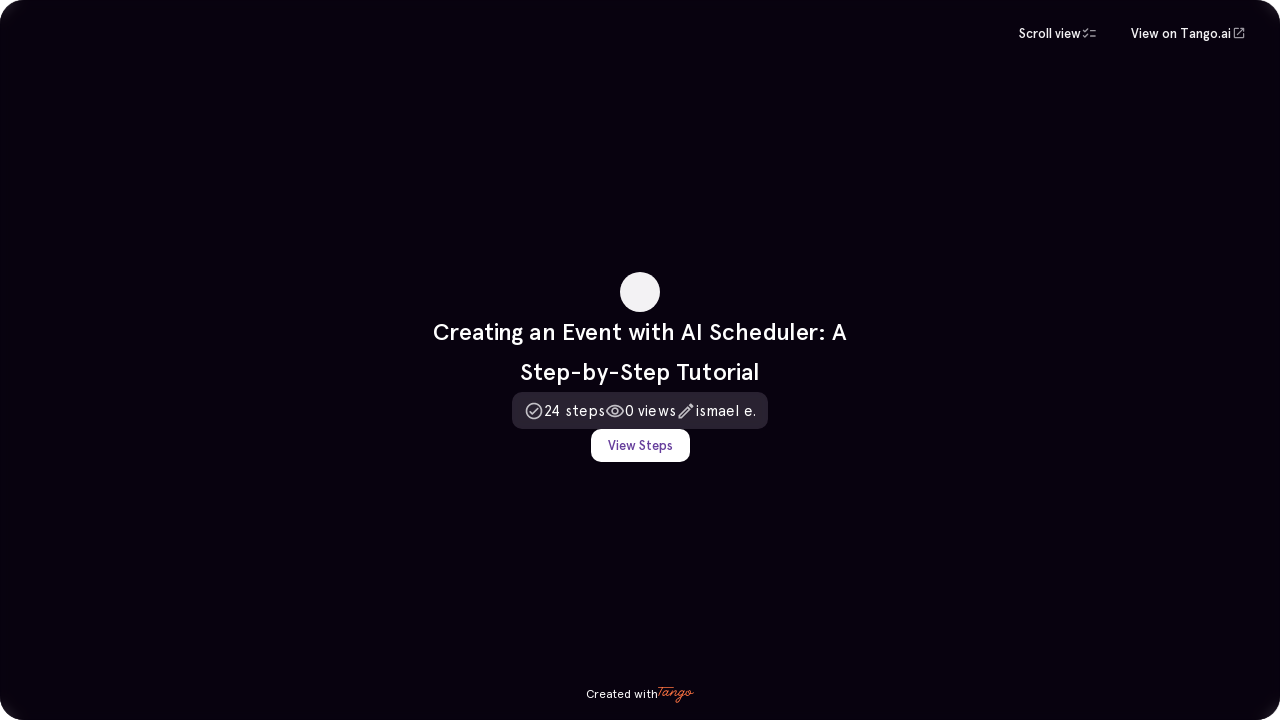

--- FILE ---
content_type: text/html; charset=utf-8
request_url: https://app.tango.us/app/embed/471ff13a-096e-4d2c-a0e9-b33f4c23ef86?skipCover=false&defaultListView=false&skipBranding=true
body_size: 12553
content:
<!DOCTYPE html><html id="tango-app" data-sentry-element="Html" data-sentry-component="MyDocument" data-sentry-source-file="_document.tsx"><head data-sentry-element="Head" data-sentry-source-file="_document.tsx"><meta charSet="utf-8"/><meta name="viewport" content="width=device-width"/><title>Tango - Supercharge your team</title><link href="/static/favicons/icon-128x128.svg" rel="alternate icon" type="image/png"/><link href="/static/favicons/icon-128x128.png" rel="icon"/><link crossorigin="anonymous" href="/site.webmanifest" rel="manifest"/><meta content="Creating an Event with AI Scheduler: A Step-by-Step Tutorial" name="title" data-sentry-element="meta" data-sentry-source-file="WorkflowPublicMetaTags.tsx"/><meta content="" name="description" data-sentry-element="meta" data-sentry-source-file="WorkflowPublicMetaTags.tsx"/><meta content="website" property="og:type" data-sentry-element="meta" data-sentry-source-file="WorkflowPublicMetaTags.tsx"/><meta content="https://app.tango.us/app/workflow/471ff13a-096e-4d2c-a0e9-b33f4c23ef86" property="og:url" data-sentry-element="meta" data-sentry-source-file="WorkflowPublicMetaTags.tsx"/><meta content="Creating an Event with AI Scheduler: A Step-by-Step Tutorial" property="og:title" data-sentry-element="meta" data-sentry-source-file="WorkflowPublicMetaTags.tsx"/><meta content="" property="og:description" data-sentry-element="meta" data-sentry-source-file="WorkflowPublicMetaTags.tsx"/><meta content="https://app.tango.us/api/workflow-preview/471ff13a-096e-4d2c-a0e9-b33f4c23ef86?updatedAt=1693186434893" property="og:image" data-sentry-element="meta" data-sentry-source-file="WorkflowPublicMetaTags.tsx"/><meta content="player" property="twitter:card" data-sentry-element="meta" data-sentry-source-file="WorkflowPublicMetaTags.tsx"/><meta content="" property="twitter:description" data-sentry-element="meta" data-sentry-source-file="WorkflowPublicMetaTags.tsx"/><meta content="https://app.tango.us/app/workflow/471ff13a-096e-4d2c-a0e9-b33f4c23ef86" property="twitter:url" data-sentry-element="meta" data-sentry-source-file="WorkflowPublicMetaTags.tsx"/><meta content="@Tango_HQ" property="twitter:site" data-sentry-element="meta" data-sentry-source-file="WorkflowPublicMetaTags.tsx"/><meta content="Creating an Event with AI Scheduler: A Step-by-Step Tutorial" property="twitter:title" data-sentry-element="meta" data-sentry-source-file="WorkflowPublicMetaTags.tsx"/><meta content="https://app.tango.us/api/workflow-preview/471ff13a-096e-4d2c-a0e9-b33f4c23ef86?updatedAt=1693186434893" property="twitter:image" data-sentry-element="meta" data-sentry-source-file="WorkflowPublicMetaTags.tsx"/><meta content="https://app.tango.us/app/embed/471ff13a-096e-4d2c-a0e9-b33f4c23ef86?skipCover=false&amp;defaultListView=false&amp;skipBranding=true" property="twitter:player" data-sentry-element="meta" data-sentry-source-file="WorkflowPublicMetaTags.tsx"/><meta content="480" property="twitter:player:width" data-sentry-element="meta" data-sentry-source-file="WorkflowPublicMetaTags.tsx"/><meta content="480" property="twitter:player:height" data-sentry-element="meta" data-sentry-source-file="WorkflowPublicMetaTags.tsx"/><meta content="none" name="robots" data-sentry-element="meta" data-sentry-source-file="WorkflowPublicMetaTags.tsx"/><link href="https://app.tango.us/api/oembed?url=https%3A%2F%2Fapp.tango.us%2Fapp%2Fembed%2F471ff13a-096e-4d2c-a0e9-b33f4c23ef86%3FskipCover%3Dfalse%26defaultListView%3Dfalse%26skipBranding%3Dtrue" rel="alternate" title="Tango oEmbed Profile" type="application/json+oembed"/><meta name="next-head-count" content="24"/><link/><style id="stitches-tango">--sxs{--sxs:0 topaz-t-bctuiZ}@media{:root,.topaz-t-bctuiZ{--topaz-colors-gray50:#FDFCFD;--topaz-colors-gray70:#FAF9FA;--topaz-colors-gray100:#F3F2F4;--topaz-colors-gray200:#E8E6EA;--topaz-colors-gray300:#C2C0C6;--topaz-colors-gray400:#9B98A0;--topaz-colors-gray500:#76727C;--topaz-colors-gray600:#524D59;--topaz-colors-gray700:#251F2D;--topaz-colors-gray100-a:rgba(65, 59, 73, 0.06);--topaz-colors-gray300-a:rgba(74, 67, 84, 0.34);--topaz-colors-gray500-a:rgba(37, 31, 45, 0.63);--topaz-colors-gray600-a:rgba(39, 33, 47, 0.8);--topaz-colors-gray700-a:rgba(26, 20, 35, 0.95);--topaz-colors-green100:#EAF9F0;--topaz-colors-green300:#B4E4CA;--topaz-colors-green500:#2DA75E;--topaz-colors-green600:#158C44;--topaz-colors-green700:#1C6A3B;--topaz-colors-orange100:#FFEEE7;--topaz-colors-orange300:#FEC2AC;--topaz-colors-orange500:#FF7442;--topaz-colors-orange600:#CC5D35;--topaz-colors-purple100:#F4ECF9;--topaz-colors-purple300:#E8D8FF;--topaz-colors-purple500:#7F4EC3;--topaz-colors-purple600:#663E9C;--topaz-colors-purple700:#402762;--topaz-colors-red100:#FFEEEE;--topaz-colors-red300:#FFBFBF;--topaz-colors-red500:#DB3030;--topaz-colors-red600:#B10409;--topaz-colors-red700:#7D0E0E;--topaz-colors-yellow100:#FFF5E3;--topaz-colors-yellow300:#FFE4B2;--topaz-colors-yellow500:#FFB733;--topaz-colors-yellow600:#CD9725;--topaz-colors-yellow700:#8D6926;--topaz-colors-blue100:#EBF2FF;--topaz-colors-blue300:#B1CBFF;--topaz-colors-blue500:#3270EB;--topaz-colors-blue600:#1B55C8;--topaz-colors-blue700:#254A95;--topaz-colors-gradientHero:radial-gradient( farthest-corner at 50% 0px, rgba(245,241,254,0.71) 0%, rgba(71,48,104,0.7) 100% );--topaz-colors-gradientPro:var(--gradient-500, radial-gradient(122.32% 122.32% at 50% 5.36%, rgba(242, 234, 246, 0.42) 0%, rgba(102, 62, 156, 0.42) 100%), #7F4EC3);--topaz-colors-gradientEnt:var(--gradient-500, radial-gradient(122.32% 122.32% at 50% 5.36%, rgba(242, 234, 246, 0.42) 0%, rgba(102, 62, 156, 0.42) 100%), rgba(255, 230, 98, 1));--topaz-colors-gradientPurple:var(--gradient-500, radial-gradient(122.32% 122.32% at 50% 5.36%, #AA67D8 0%, #773FC9 100%));--topaz-colors-gradientOrange:var(--gradient-500, radial-gradient(122.32% 122.32% at 50% 5.36%, #FFAE61 0%, #FF8140 100%));--topaz-colors-primary100:var(--topaz-colors-purple100);--topaz-colors-primary300:var(--topaz-colors-purple300);--topaz-colors-primary500:var(--topaz-colors-purple500);--topaz-colors-primary600:var(--topaz-colors-purple600);--topaz-colors-primary700:var(--topaz-colors-purple700);--topaz-colors-white:#FFFFFF;--topaz-colors-white10:rgba(255, 255, 255, .10);--topaz-colors-black05:rgba(0, 0, 0, .05);--topaz-colors-favorite:rgba(255, 230, 98, 1);--topaz-space-0:0px;--topaz-space-1:4px;--topaz-space-2:8px;--topaz-space-3:12px;--topaz-space-4:16px;--topaz-space-5:24px;--topaz-space-6:32px;--topaz-space-7:40px;--topaz-space-8:48px;--topaz-space-9:64px;--topaz-space-10:80px;--topaz-sizes-0:0px;--topaz-sizes-1:4px;--topaz-sizes-2:8px;--topaz-sizes-3:12px;--topaz-sizes-4:16px;--topaz-sizes-5:24px;--topaz-sizes-6:32px;--topaz-sizes-7:40px;--topaz-sizes-8:48px;--topaz-sizes-9:64px;--topaz-sizes-10:80px;--topaz-radii-xs:6px;--topaz-radii-sm:10px;--topaz-radii-md:16px;--topaz-radii-lg:24px;--topaz-radii-xl:32px;--topaz-radii-full:9999px;--topaz-fonts-sans:Apercu, sans-serif;--topaz-fonts-serif:Tiempos Headline, serif;--topaz-fontSizes-1:12px;--topaz-fontSizes-2:13px;--topaz-fontSizes-3:15px;--topaz-fontSizes-4:17px;--topaz-fontSizes-5:21px;--topaz-fontSizes-6:32px;--topaz-fontSizes-7:38px;--topaz-fontSizes-8:54px;--topaz-leading-1:110%;--topaz-leading-2:130%;--topaz-leading-3:135%;--topaz-leading-4:140%;--topaz-leading-5:165%;--topaz-leading-6:170%;--topaz-shadows-sm:0 1px 2px 0 rgb(0 0 0 / 0.05);--topaz-shadows-base:0 1px 3px 0 rgb(0 0 0 / 0.1), 0 1px 2px -1px rgb(0 0 0 / 0.1);--topaz-shadows-md:0 4px 6px -1px rgb(0 0 0 / 0.1), 0 2px 4px -2px rgb(0 0 0 / 0.1);--topaz-shadows-lg:0 10px 15px -3px rgb(0 0 0 / 0.1), 0 4px 6px -4px rgb(0 0 0 / 0.1);--topaz-shadows-xl:0 20px 25px -5px rgb(0 0 0 / 0.1), 0 8px 10px -6px rgb(0 0 0 / 0.1);--topaz-shadows-2xl:0 25px 50px -12px rgb(0 0 0 / 0.25);--topaz-shadows-hero:0px 8px 12px -4px #7750AE4D;--topaz-shadows-buttonHover:0px 4px 6px -1px rgba(37, 31, 45, 0.10), 0px 2px 4px -2px rgba(37, 31, 45, 0.10);--topaz-zIndices-background:0;--topaz-zIndices-above:1;--topaz-zIndices-below:-1;--topaz-zIndices-cover:20;--topaz-zIndices-foreground:50;--topaz-zIndices-overlay:90;--topaz-zIndices-alert:100}}--sxs{--sxs:1 topaz-k-ffPYaZ topaz-k-iySJqf topaz-k-bWCOmv topaz-k-dJEvCf topaz-k-faRpTs topaz-k-hejlCg topaz-k-hyEktz topaz-k-dUePBQ topaz-k-bHbNKp topaz-k-hTQDfd hflhDf topaz-k-lTmeA topaz-k-gydjbQ}@media{@keyframes topaz-k-ffPYaZ{from{height:8px}to{height:18px}}@keyframes topaz-k-iySJqf{0%{opacity:0}100%{opacity:0.5}}@keyframes topaz-k-bWCOmv{from{transform:var(--topaz--transformValue)}to{transform:translate3d(0,0,0)}}@keyframes topaz-k-dJEvCf{from{transform:translate3d(0,0,0)}to{transform:var(--topaz--transformValue)}}@keyframes topaz-k-faRpTs{from{height:0;opacity:0}to{height:var(--radix-collapsible-content-height);opacity:1}}@keyframes topaz-k-hejlCg{from{height:var(--radix-collapsible-content-height);opacity:1}to{height:0;opacity:0}}@keyframes topaz-k-hyEktz{0%{opacity:0.5}100%{opacity:0}}@keyframes topaz-k-dUePBQ{0%{opacity:0;transform:translate(-50%, -48%) scale(.96)}100%{opacity:1;transform:translate(-50%, -50%) scale(1)}}@keyframes topaz-k-bHbNKp{0%{opacity:1}100%{opacity:0}}@keyframes topaz-k-hTQDfd{50%{opacity:0.5}}@font-face{font-family:Tiempos Headline;font-weight:300 400;font-style:normal;font-display:swap;src:url(/_next/static/fonts/TiemposHeadline-Light.b6ace9ab0e917de5.woff2)}@font-face{font-family:Apercu;font-weight:400;font-style:normal;font-display:swap;src:url(/_next/static/fonts/ApercuRegular.1a55e522e3f9006e.woff2)}@font-face{font-family:Apercu;font-weight:500 700;font-style:normal;font-display:swap;src:url(/_next/static/fonts/ApercuMedium.0c1fad1de4d02c72.woff2)}a{color:var(--topaz-colors-grey700);cursor:pointer}*{box-sizing:border-box}*:before{box-sizing:border-box}*:after{box-sizing:border-box}@keyframes topaz-k-lTmeA{0%{transform:scale(--minScale);filter:blur(2px)}50%{transform:scale(--maxScale);filter:blur(10px)}100%{transform:scale(--minScale);filter:blur(2px)}}@keyframes topaz-k-gydjbQ{0%{opacity:0;transform:translateY(-40px) scale(.96)}100%{opacity:1;transform:translateY(0) scale(1)}}}--sxs{--sxs:2 topaz-c-epatZY topaz-c-bKvviC topaz-c-gqwkJN PJLV topaz-c-PJLV topaz-c-bZceJU topaz-c-kCGpFt topaz-c-bJEROl topaz-c-hpZyNF topaz-c-PwAhY topaz-c-ehVrmg topaz-c-ixUKeZ topaz-c-dSDcth topaz-c-cgGQKu}@media{.topaz-c-epatZY{color:currentColor;transition:0.2s ease-in-out transform}.topaz-c-epatZY[data-state="open"]{transform:rotate(90deg)}.topaz-c-epatZY[data-state="closed"]{transform:rotate(0deg)}.topaz-c-bKvviC{box-sizing:border-box;display:grid}.topaz-c-gqwkJN{box-sizing:border-box;display:flex}.topaz-c-bZceJU{font-weight:400;font-variant-numeric:tabular-nums;color:var(--topaz-colors-gray700)}.topaz-c-kCGpFt{position:relative;--topaz--backgroundColor:var(--topaz-colors-primary500);--topaz--hoverBackgroundColor:var(--topaz-colors-primary500);--topaz--activeBackgroundColor:var(--topaz-colors-primary500);--topaz--borderColor:transparent;--topaz--textColor:var(--topaz-colors-white);--topaz--activeTextColor:var(--topaz-colors-white);--topaz--focusRingColor:var(--topaz-colors-primary300);--topaz--borderRadius:var(--topaz-radii-sm);font-weight:500;font-family:var(--topaz-fonts-sans);font-size:var(--topaz-fontSizes-2);align-items:center;box-shadow:0px 1px 2px rgba(0, 0, 0, 0.05);cursor:pointer;display:flex;justify-content:center;flex-shrink:0;transition-duration:0.2s;transition-property:background, color, border, border-color, opacity, box-shadow;transition-timing-function:ease-in-out;border-radius:var(--topaz--borderRadius);border:1px solid var(--topaz--borderColor);background:var(--topaz--backgroundColor);color:var(--topaz--textColor)}.topaz-c-kCGpFt:hover:not(:disabled){background:var(--topaz--hoverBackgroundColor);box-shadow:var(--topaz--hoverBoxShadow)}.topaz-c-kCGpFt:active:not(:disabled){background:var(--topaz--activeBackgroundColor)}.topaz-c-kCGpFt:active:not(:disabled):before{background:var(--topaz-colors-black05)}.topaz-c-kCGpFt:focus-visible{outline:3px solid  var(--topaz--focusRingColor);outline-offset:0px}.topaz-c-kCGpFt:before{content:"";position:absolute;top:0;left:0;height:100%;width:100%;border-radius:inherit;background:var(--topaz-colors-white10);opacity:0;transition-duration:0.2s;transition-property:opacity, background;transition-timing-function:ease-in-out}.topaz-c-bJEROl{color:var(--topaz-colors-red500);display:inline-block;margin-left:var(--topaz-space-1)}.topaz-c-hpZyNF{border-radius:var(--topaz-radii-sm);--topaz--borderColor:var(--topaz-colors-gray300);--topaz--outlineColor:transparent;--topaz--backgroundColor:var(--topaz-colors-white);border:1px solid var(--topaz--borderColor);width:100%;align-items:center;transition:border-color 0.3s, outline-color 0.3s;outline:3px solid var(--topaz--outlineColor);height:36px;background:var(--topaz--backgroundColor);overflow:hidden}.topaz-c-PwAhY{font-size:var(--topaz-fontSizes-2);font-family:var(--topaz-fonts-sans);width:100%;height:100%;padding-left:12px;padding-right:12px;padding-top:8px;padding-bottom:8px;background:none;border:0;color:var(--topaz-colors-gray700)}.topaz-c-PwAhY:focus{outline:none}.topaz-c-PwAhY::placeholder{color:var(--topaz-colors-gray300)}.topaz-c-PwAhY:disabled{cursor:not-allowed;color:var(--topaz-colors-gray400)}.topaz-c-ehVrmg{animation:topaz-k-hTQDfd 2s cubic-bezier(.4,0,.6,1) infinite;border-radius:var(--topaz-radii-sm);background:var(--topaz-colors-gray100)}.topaz-c-ixUKeZ{display:inline-flex;flex-flow:row nowrap;align-items:center;justify-content:space-between;position:relative}.topaz-c-dSDcth{border-radius:4px;animation:topaz-k-ffPYaZ 0.4s ease-in-out alternate infinite;position:absolute;left:0}.topaz-c-dSDcth:nth-of-type(1){animation-delay:0.05s;left:12px}.topaz-c-dSDcth:nth-of-type(2){animation-delay:0.1s;left:24px}.topaz-c-cgGQKu{position:absolute;width:1px;height:1px;padding:0;margin:-1px;overflow:hidden;clip:rect(0, 0, 0, 0);white-space:nowrap;border-width:0}}--sxs{--sxs:3 topaz-c-bKvviC-irEjuD-align-stretch topaz-c-bKvviC-eTHpBs-justify-start topaz-c-gqwkJN-iTKOFX-direction-column topaz-c-gqwkJN-FINlM-gap-4 topaz-c-gqwkJN-jroWjL-alignItems-center topaz-c-gqwkJN-bICGYT-justifyItems-center topaz-c-gqwkJN-bICGYT-justifyContent-center topaz-c-gqwkJN-EkGqw-gap-6 topaz-c-gqwkJN-glcvcm-gap-1 topaz-c-bZceJU-kuVbss-size-6 topaz-c-bZceJU-cLitXp-font-serif topaz-c-bZceJU-cdWBIM-weight-reg topaz-c-bZceJU-hlZdiL-size-3 topaz-c-bZceJU-iPYhUp-font-sans topaz-c-kCGpFt-ljSKug-variant-tertiary topaz-c-kCGpFt-iNTEvk-size-md topaz-c-kCGpFt-fGHEql-fullWidth-true topaz-c-gqwkJN-dSCvmR-gap-2 topaz-c-bZceJU-crkBnF-size-2 topaz-c-bZceJU-bbHQEy-size-1 topaz-c-bZceJU-hZNfDR-weight-med topaz-c-kCGpFt-AGlzV-variant-primary topaz-c-kCGpFt-blrcHC-variant-text topaz-c-gqwkJN-knmidH-justifyContent-between topaz-c-gqwkJN-kIzpUk-gap-7 topaz-c-gqwkJN-jUEXms-gap-5 topaz-c-ixUKeZ-cMLFww-size-md topaz-c-dSDcth-kjlzdY-size-md topaz-c-dSDcth-iniFPX-color-primary}@media{.topaz-c-bKvviC-irEjuD-align-stretch{align-items:stretch}.topaz-c-bKvviC-eTHpBs-justify-start{justify-content:start}.topaz-c-gqwkJN-iTKOFX-direction-column{flex-direction:column}.topaz-c-gqwkJN-FINlM-gap-4{gap:var(--topaz-space-4)}.topaz-c-gqwkJN-jroWjL-alignItems-center{align-items:center}.topaz-c-gqwkJN-bICGYT-justifyItems-center{justify-content:center}.topaz-c-gqwkJN-bICGYT-justifyContent-center{justify-content:center}.topaz-c-gqwkJN-EkGqw-gap-6{gap:var(--topaz-space-6)}.topaz-c-gqwkJN-glcvcm-gap-1{gap:var(--topaz-space-1)}.topaz-c-bZceJU-kuVbss-size-6{font-size:var(--topaz-fontSizes-6);line-height:var(--topaz-leading-2);letter-spacing:0px}.topaz-c-bZceJU-cLitXp-font-serif{font-family:var(--topaz-fonts-serif)}.topaz-c-bZceJU-cdWBIM-weight-reg{font-weight:400}.topaz-c-bZceJU-hlZdiL-size-3{font-size:var(--topaz-fontSizes-3);line-height:var(--topaz-leading-6);letter-spacing:0.1px}.topaz-c-bZceJU-iPYhUp-font-sans{font-family:var(--topaz-fonts-sans)}.topaz-c-kCGpFt-ljSKug-variant-tertiary{--topaz--backgroundColor:transparent;--topaz--hoverBackgroundColor:transparent;--topaz--activeBackgroundColor:var(--topaz-colors-gray200);--topaz--hoverBoxShadow:var(--topaz-shadows-buttonHover);--topaz--borderColor:var(--topaz-colors-primary300);--topaz--textColor:var(--topaz-colors-primary600);--topaz--activeTextColor:var(--topaz-colors-gray700);--topaz--focusRingColor:var(--topaz-colors-primary300)}.topaz-c-kCGpFt-ljSKug-variant-tertiary:disabled{cursor:not-allowed;--topaz--borderColor:var(--topaz-colors-gray200);--topaz--textColor:var(--topaz-colors-gray400)}.topaz-c-kCGpFt-iNTEvk-size-md{padding:var(--topaz-space-2) var(--topaz-space-4)}.topaz-c-kCGpFt-fGHEql-fullWidth-true{width:100%}.topaz-c-gqwkJN-dSCvmR-gap-2{gap:var(--topaz-space-2)}.topaz-c-bZceJU-crkBnF-size-2{font-size:var(--topaz-fontSizes-2);line-height:var(--topaz-leading-4);letter-spacing:0.1px}.topaz-c-bZceJU-bbHQEy-size-1{font-size:var(--topaz-fontSizes-1);line-height:var(--topaz-leading-2);letter-spacing:0.1px}.topaz-c-bZceJU-hZNfDR-weight-med{font-weight:500}.topaz-c-kCGpFt-AGlzV-variant-primary{--topaz--backgroundColor:var(--topaz-colors-primary500);--topaz--hoverBackgroundColor:var(--topaz-colors-primary500);--topaz--hoverBoxShadow:var(--topaz-shadows-md);--topaz--activeBackgroundColor:var(--topaz-colors-primary500);--topaz--textColor:var(--topaz-colors-white);--topaz--activeTextColor:var(--topaz-colors-white);--topaz--focusRingColor:var(--topaz-colors-primary300);--topaz--borderColor:transparent}.topaz-c-kCGpFt-AGlzV-variant-primary:hover:not(:disabled):before{opacity:1}.topaz-c-kCGpFt-AGlzV-variant-primary:disabled{cursor:not-allowed;--topaz--backgroundColor:var(--topaz-colors-gray200);--topaz--textColor:var(--topaz-colors-gray400)}.topaz-c-kCGpFt-blrcHC-variant-text{--topaz--backgroundColor:transparent;--topaz--hoverBackgroundColor:var(--topaz-colors-gray100-a);--topaz--activeBackgroundColor:var(--topaz-colors-gray200);--topaz--borderColor:transparent;--topaz--textColor:var(--topaz-colors-gray600);--topaz--activeTextColor:var(--topaz-colors-gray700);--topaz--focusRingColor:var(--topaz-colors-primary300);box-shadow:none}.topaz-c-kCGpFt-blrcHC-variant-text:disabled{cursor:not-allowed;--topaz--textColor:var(--topaz-colors-gray400)}.topaz-c-gqwkJN-knmidH-justifyContent-between{justify-content:space-between}.topaz-c-gqwkJN-kIzpUk-gap-7{gap:var(--topaz-space-7)}.topaz-c-gqwkJN-jUEXms-gap-5{gap:var(--topaz-space-5)}.topaz-c-ixUKeZ-cMLFww-size-md{width:32px}.topaz-c-dSDcth-kjlzdY-size-md{width:var(--topaz-space-2);height:var(--topaz-space-2)}.topaz-c-dSDcth-kjlzdY-size-md:nth-of-type(1){left:12px}.topaz-c-dSDcth-kjlzdY-size-md:nth-of-type(2){left:24px}.topaz-c-dSDcth-iniFPX-color-primary{background-color:var(--topaz-colors-primary700)}}--sxs{--sxs:5 topaz-c-PJLV-hgYFqA-cv topaz-c-PJLV-kGkWET-cv}@media{.topaz-c-PJLV-hgYFqA-cv svg{fill:var(--topaz-colors-orange500);--inner-fill:white}.topaz-c-PJLV-kGkWET-cv svg{height:var(--topaz-space-7)}}--sxs{--sxs:6 topaz-c-bKvviC-igkKgtF-css topaz-c-gqwkJN-ilkBNdM-css topaz-c-gqwkJN-iruJMM-css topaz-c-gqwkJN-iipiJiw-css topaz-c-gqwkJN-ikzQJqX-css topaz-c-bZceJU-iiffjkI-css topaz-c-bZceJU-ihKTbOg-css topaz-c-gqwkJN-illJrKG-css PJLV-ijVlLdN-css topaz-c-bZceJU-iedNmwq-css topaz-c-gqwkJN-idqeSIq-css topaz-c-bZceJU-ievOSdC-css topaz-c-kCGpFt-igapddX-css topaz-c-gqwkJN-ifExXwJ-css topaz-c-gqwkJN-iePSuVc-css topaz-c-kCGpFt-idxLjTf-css topaz-c-bKvviC-ijmFZsJ-css PJLV-ifjFEnz-css topaz-c-gqwkJN-ieUXrmM-css topaz-c-gqwkJN-ijXhiDi-css topaz-c-ehVrmg-ijzoAKZ-css PJLV-icmpvrW-css topaz-c-bKvviC-ibldGcV-css topaz-c-gqwkJN-iiHLiPp-css topaz-c-ehVrmg-idqOHLr-css topaz-c-ehVrmg-icSbXCH-css PJLV-ibLuBBo-css topaz-c-gqwkJN-ikYqNKe-css topaz-c-gqwkJN-ikbZVpp-css PJLV-icbfjmE-css topaz-c-ehVrmg-icHzLzd-css topaz-c-ehVrmg-iggCnJu-css topaz-c-ehVrmg-idwFvXY-css topaz-c-gqwkJN-ifSaLCd-css topaz-c-bZceJU-iijeSIL-css topaz-c-bZceJU-ikLNsWH-css PJLV-ifkeCnI-css topaz-c-gqwkJN-ifGHEql-css PJLV-ifzceyA-css topaz-c-bZceJU-iRQQUr-css PJLV-ijTBJPu-css topaz-c-bZceJU-ieWsZqc-css topaz-c-bZceJU-iiUaiSa-css topaz-c-gqwkJN-ibEhuUI-css PJLV-ieEsNzF-css topaz-c-gqwkJN-ihcsWJL-css topaz-c-bZceJU-ihaxWh-css topaz-c-bZceJU-ilkxYQE-css topaz-c-gqwkJN-ibqXvrv-css topaz-c-kCGpFt-ibWRSmH-css topaz-c-gqwkJN-iHtypX-css}@media{.topaz-c-bKvviC-igkKgtF-css{height:100vh;grid-template-columns:1fr}@media (min-width: 1024px){.topaz-c-bKvviC-igkKgtF-css{grid-template-columns:1fr 1fr}}.topaz-c-gqwkJN-ilkBNdM-css{height:100%}.topaz-c-gqwkJN-iruJMM-css{width:100%;padding-top:var(--topaz-space-5);padding-bottom:var(--topaz-space-5);padding-left:var(--topaz-space-6);padding-right:var(--topaz-space-6)}.topaz-c-gqwkJN-iipiJiw-css{height:100%;margin:0 auto;width:416px}.topaz-c-gqwkJN-ikzQJqX-css{height:100%;margin:0 auto;width:100%}.topaz-c-bZceJU-iiffjkI-css{margin:0;text-align:center}.topaz-c-bZceJU-ihKTbOg-css{color:var(--topaz-colors-gray600);text-align:center}.topaz-c-gqwkJN-illJrKG-css{flex-shrink:0;position:relative}.PJLV-ijVlLdN-css{width:100%;height:1px;background:var(--topaz-colors-gray100);grid-column:2;margin-left:auto;margin-right:auto;position:relative}.topaz-c-bZceJU-iedNmwq-css{color:var(--topaz-colors-gray500);position:absolute;background:white;top:-10px;left:50%;transform:translateX(-50%)}.topaz-c-gqwkJN-idqeSIq-css{width:100%;height:200px}.topaz-c-bZceJU-ievOSdC-css{color:var(--topaz-colors-gray600);margin-bottom:var(--topaz-space-1);display:inline-block}.topaz-c-kCGpFt-igapddX-css{margin-bottom:var(--topaz-space-1)}.topaz-c-gqwkJN-ifExXwJ-css{margin:0 auto}.topaz-c-gqwkJN-iePSuVc-css{overflow:hidden;display:none;background-image:url("/static/images/backgrounds/first-capture.svg");background-size:cover}@media (min-width: 1024px){.topaz-c-gqwkJN-iePSuVc-css{display:flex}}.topaz-c-kCGpFt-idxLjTf-css{position:fixed;width:var(--topaz-space-8);height:var(--topaz-space-8);bottom:var(--topaz-space-6);right:var(--topaz-space-6);border-radius:var(--topaz-radii-full);background:var(--topaz-colors-gray200)}.topaz-c-kCGpFt-idxLjTf-css:hover{background:var(--topaz-colors-gray300) !important;text-decoration:none !important}.topaz-c-kCGpFt-idxLjTf-css{-webkit-user-select:none;user-select:none;z-index:var(--topaz-zIndices-above)}.topaz-c-bKvviC-ijmFZsJ-css{height:100vh;grid-template-columns:1fr;font-family:var(--topaz-fonts-sans)}@media(min-width: 930px){.topaz-c-bKvviC-ijmFZsJ-css{grid-template-columns:320px 1fr}}.topaz-c-bKvviC-ijmFZsJ-css{transition:grid-template-columns 0.2s ease-in-out;background:}.PJLV-ifjFEnz-css{background-color:var(--topaz-colors-gray50);border-right:1px solid var(--topaz-colors-gray200);height:100vh;position:relative;display:none}@media(min-width: 930px){.PJLV-ifjFEnz-css{display:block}}.topaz-c-gqwkJN-ieUXrmM-css{padding-top:var(--topaz-space-4);padding-left:var(--topaz-space-6);padding-right:var(--topaz-space-6);height:80px}.topaz-c-gqwkJN-ijXhiDi-css{padding-left:var(--topaz-space-4);padding-right:var(--topaz-space-4)}.topaz-c-ehVrmg-ijzoAKZ-css{width:100%;height:32px}.PJLV-icmpvrW-css{position:relative}.topaz-c-bKvviC-ibldGcV-css{grid-template-columns:1fr;position:absolute;width:100%;z-index:var(--topaz-zIndices-cover)}.topaz-c-gqwkJN-iiHLiPp-css{padding:var(--topaz-space-5);border-bottom:1px solid var(--topaz-colors-gray100)}.topaz-c-ehVrmg-idqOHLr-css{width:200px;height:32px}.topaz-c-ehVrmg-icSbXCH-css{width:30px;height:32px;border-radius:var(--topaz-radii-full)}.PJLV-ibLuBBo-css{height:calc(100vh - 80px);margin-top:80px;overflow-y:auto;position:relative;transition:height 0.2s ease-in-out, margin-top 0.2s ease-in-out}.topaz-c-gqwkJN-ikYqNKe-css{max-width:1455px;margin:0 auto;height:100%}.topaz-c-gqwkJN-ikbZVpp-css{width:100%;padding-top:var(--topaz-space-7);padding-bottom:var(--topaz-space-7);padding-left:var(--topaz-space-4);padding-right:var(--topaz-space-4)}@media (min-width: 640px){.topaz-c-gqwkJN-ikbZVpp-css{padding-left:var(--topaz-space-7);padding-right:var(--topaz-space-7)}}.PJLV-icbfjmE-css{width:100%;max-width:760px}.topaz-c-ehVrmg-icHzLzd-css{width:220px;height:32px}.topaz-c-ehVrmg-iggCnJu-css{width:100%;height:64px}.topaz-c-ehVrmg-idwFvXY-css{width:100%;height:400px}.topaz-c-gqwkJN-ifSaLCd-css{height:100%;padding-top:var(--topaz-space-0);padding-bottom:var(--topaz-space-8);margin:0 auto;width:100%}.topaz-c-bZceJU-iijeSIL-css{margin:0;text-align:center;max-width:416px}.topaz-c-bZceJU-ikLNsWH-css{color:var(--topaz-colors-gray600);text-align:center;max-width:416px}.PJLV-ifkeCnI-css{width:100%;height:1px;background:var(--topaz-colors-gray300);grid-column:2;max-width:416px;margin-left:auto;margin-right:auto;position:relative}.topaz-c-gqwkJN-ifGHEql-css{width:100%}.PJLV-ifzceyA-css{grid-area:email}.topaz-c-bZceJU-iRQQUr-css{display:flex;gap:var(--topaz-space-1);color:var(--topaz-colors-gray500);justify-content:center}.PJLV-ijTBJPu-css{color:var(--topaz-colors-primary500);cursor:pointer;text-decoration:underline}.topaz-c-bZceJU-ieWsZqc-css{grid-area:tos;text-align:center;width:230px}.topaz-c-bZceJU-iiUaiSa-css{color:var(--topaz-colors-primary500)}.topaz-c-gqwkJN-ibEhuUI-css{height:100%;width:100%;position:relative;background:
      radial-gradient(64% 64% at 64.44% 10.67%, #E8D8FF 0%, rgba(255, 255, 255, 0) 100%),
      radial-gradient(56.67% 56.67% at 45.69% 0%, #FEC2AC 0%, rgba(255, 255, 255, 0) 100%)}.PJLV-ieEsNzF-css{position:absolute;top:var(--topaz-space-5);left:var(--topaz-space-6)}.topaz-c-gqwkJN-ihcsWJL-css{text-align:center;padding-left:var(--topaz-space-2);padding-right:var(--topaz-space-2);max-width:490px}.topaz-c-bZceJU-ihaxWh-css{margin:0}.topaz-c-bZceJU-ilkxYQE-css{color:var(--topaz-colors-gray600);text-align:center}.topaz-c-gqwkJN-ibqXvrv-css{margin-top:var(--topaz-space-5);width:100%}.topaz-c-kCGpFt-ibWRSmH-css{min-width:150px;margin:0}.topaz-c-gqwkJN-iHtypX-css{margin-top:var(--topaz-space-5)}}</style><link data-next-font="" rel="preconnect" href="/" crossorigin="anonymous"/><link rel="preload" href="/_next/static/css/bf4034152d28006b.css" as="style"/><link rel="stylesheet" href="/_next/static/css/bf4034152d28006b.css" data-n-g=""/><noscript data-n-css=""></noscript><script defer="" nomodule="" src="/_next/static/chunks/polyfills-42372ed130431b0a.js"></script><script src="/_next/static/chunks/webpack-a3f9fafa3ccbbf48.js" defer=""></script><script src="/_next/static/chunks/framework-62aa9fb0919135d6.js" defer=""></script><script src="/_next/static/chunks/main-2666514926f2997e.js" defer=""></script><script src="/_next/static/chunks/pages/_app-8ba3a30a6dd32e65.js" defer=""></script><script src="/_next/static/chunks/pages/app/embed/%5Bid%5D-437a0dd01ce760ef.js" defer=""></script><script src="/_next/static/IYhAa0EM0CcXummtQ42BU/_buildManifest.js" defer=""></script><script src="/_next/static/IYhAa0EM0CcXummtQ42BU/_ssgManifest.js" defer=""></script></head><body><div id="__next"></div><script id="__NEXT_DATA__" type="application/json" nonce="J-XexId33WDqeH1R_8qOuw">{"props":{"pageProps":{"envAppUrl":"https://app.tango.us/oauth/login","envBaseUrl":"https://sso.tango.us","envClientId":"6fa38770-686c-4ad3-9436-892b762e00b6","secureJwtEnabled":false,"envHostedLoginBox":false,"shouldRequestAuthorize":true,"_sentryTraceData":"5286f3b165c7719a5bd7b2d92c8b3425-5d2fd2a8799a4e02","_sentryBaggage":"sentry-environment=production,sentry-release=web%403.26.10,sentry-public_key=853e987e85114a2a972e27946942d22d,sentry-trace_id=5286f3b165c7719a5bd7b2d92c8b3425","workflow":{"id":"471ff13a-096e-4d2c-a0e9-b33f4c23ef86","name":"Creating an Event with AI Scheduler: A Step-by-Step Tutorial","workspaceId":"d217b6c4-145a-4f98-be53-4b2fc7cf3de0","description":null,"deletedAt":null,"visibility":"PUBLIC","stepCount":24,"viewCount":0,"apps":[{"id":"44160d8a-3d4e-4912-92df-94d11186da6d","name":"Iclosed","iconURL":"https://icons.tango.us/iclosed.io?size=small","url":"https://app.iclosed.io"}],"previewScreenshot":{"zoomLevel":null,"url":"workflows/471ff13a-096e-4d2c-a0e9-b33f4c23ef86/steps/e544d5a7-939a-4874-b5e5-097547ebe9f3/33d3aacc-0b52-41fa-a2e7-c860c1e3876e.png","deliveryPath":"workflows/471ff13a-096e-4d2c-a0e9-b33f4c23ef86/steps/e544d5a7-939a-4874-b5e5-097547ebe9f3/dd90f0fb-8b72-4630-a5e1-60bf8f4220b4.png","pixelWidth":3016,"pixelHeight":2276},"createdBy":{"id":"955e06c1-df89-4722-9c2d-a159017c7aaf","firstName":"ismael","lastName":"esn","profilePictureURL":"https://lh3.googleusercontent.com/a/AAcHTtcso7MBYWf2DzdK4xvPe_gCrrZIoCZrikMkDVfCShoa=s96-c"},"owner":{"id":"955e06c1-df89-4722-9c2d-a159017c7aaf","firstName":"ismael","lastName":"esn","profilePictureURL":"https://lh3.googleusercontent.com/a/AAcHTtcso7MBYWf2DzdK4xvPe_gCrrZIoCZrikMkDVfCShoa=s96-c"},"contentBlocks":[{"type":"HEADING","createdAt":"2023-08-28T00:50:35.797Z","icon":null,"id":"ae16fa09-8906-4e97-84d1-179e3503dcf9","index":0,"text":"Dashboard | iClosed","updatedAt":"2023-08-28T01:30:30.485Z","url":"https://app.iclosed.io/app/dashboard","description":"","transitions":[{"id":"placeholder:ae16fa09-8906-4e97-84d1-179e3503dcf9:e544d5a7-939a-4874-b5e5-097547ebe9f3:BLOCK_COMPLETED","event":"BLOCK_COMPLETED","toId":"e544d5a7-939a-4874-b5e5-097547ebe9f3"}]},{"id":"e544d5a7-939a-4874-b5e5-097547ebe9f3","index":1,"stepIndex":0,"createdAt":"2023-08-28T00:50:40.948Z","updatedAt":"2023-08-28T01:30:30.485Z","title":"Login in your iClosed account and Click on AI Scheduler","url":"https://app.iclosed.io/app/dashboard","description":null,"label":null,"eventType":"click","type":"STEP","stepOrigin":"EXTENSION","classifications":null,"isFlexible":null,"stepOriginVersion":"6.0.15, macOS, Chrome","mergeKey":null,"automation":null,"app":{"id":"44160d8a-3d4e-4912-92df-94d11186da6d","name":"Iclosed","iconURL":"https://icons.tango.us/iclosed.io?size=small","url":"https://app.iclosed.io"},"screenshot":{"bounds":{"x":8,"y":208,"width":424,"height":96,"draw":true,"captureBoxColor":{"name":"Custom Step Color","value":"#FF7442"}},"focalPoint":null,"sourcePath":"workflows/471ff13a-096e-4d2c-a0e9-b33f4c23ef86/steps/e544d5a7-939a-4874-b5e5-097547ebe9f3/33d3aacc-0b52-41fa-a2e7-c860c1e3876e.png","deliveryPath":"workflows/471ff13a-096e-4d2c-a0e9-b33f4c23ef86/steps/e544d5a7-939a-4874-b5e5-097547ebe9f3/dd90f0fb-8b72-4630-a5e1-60bf8f4220b4.png","editorState":"{\"crop\":{\"x\":0,\"y\":0,\"width\":3016,\"height\":2276},\"type\":\"tango\",\"annotations\":[]}","zoomLevel":null,"pixelWidth":3016,"pixelHeight":2276,"pixelRatio":null,"altText":null},"originatedFields":null,"referencedField":null,"insertOption":null,"attachedDocument":null,"transitions":[{"id":"placeholder:e544d5a7-939a-4874-b5e5-097547ebe9f3:6ae1a915-f58f-42b2-9225-4ed734983090:BLOCK_COMPLETED","event":"BLOCK_COMPLETED","toId":"6ae1a915-f58f-42b2-9225-4ed734983090","order":null}],"children":[]},{"id":"6ae1a915-f58f-42b2-9225-4ed734983090","index":2,"stepIndex":1,"createdAt":"2023-08-28T00:50:51.837Z","updatedAt":"2023-08-28T01:30:30.485Z","title":"Then Click on Events","url":"https://app.iclosed.io/app/ai-scheduler","description":null,"label":null,"eventType":"click","type":"STEP","stepOrigin":"EXTENSION","classifications":null,"isFlexible":null,"stepOriginVersion":"6.0.15, macOS, Chrome","mergeKey":null,"automation":null,"app":{"id":"44160d8a-3d4e-4912-92df-94d11186da6d","name":"Iclosed","iconURL":"https://icons.tango.us/iclosed.io?size=small","url":"https://app.iclosed.io"},"screenshot":{"bounds":{"x":922,"y":196,"width":138,"height":92,"draw":true,"captureBoxColor":null},"focalPoint":null,"sourcePath":"workflows/471ff13a-096e-4d2c-a0e9-b33f4c23ef86/steps/6ae1a915-f58f-42b2-9225-4ed734983090/1a3b4324-1fa1-4e7a-859c-c6ffb0dc532a.png","deliveryPath":"workflows/471ff13a-096e-4d2c-a0e9-b33f4c23ef86/steps/6ae1a915-f58f-42b2-9225-4ed734983090/1a3b4324-1fa1-4e7a-859c-c6ffb0dc532a.png","editorState":null,"zoomLevel":null,"pixelWidth":3016,"pixelHeight":2276,"pixelRatio":null,"altText":null},"originatedFields":null,"referencedField":null,"insertOption":null,"attachedDocument":null,"transitions":[{"id":"placeholder:6ae1a915-f58f-42b2-9225-4ed734983090:60f7b4b2-545f-4332-8de7-c551d7ea7638:BLOCK_COMPLETED","event":"BLOCK_COMPLETED","toId":"60f7b4b2-545f-4332-8de7-c551d7ea7638","order":null}],"children":[]},{"id":"60f7b4b2-545f-4332-8de7-c551d7ea7638","index":3,"stepIndex":2,"createdAt":"2023-08-28T00:50:55.482Z","updatedAt":"2023-08-28T01:30:30.485Z","title":"Click on Create New Event","url":"https://app.iclosed.io/app/ai-scheduler/events","description":null,"label":null,"eventType":"click","type":"STEP","stepOrigin":"EXTENSION","classifications":null,"isFlexible":null,"stepOriginVersion":"6.0.15, macOS, Chrome","mergeKey":null,"automation":null,"app":{"id":"44160d8a-3d4e-4912-92df-94d11186da6d","name":"Iclosed","iconURL":"https://icons.tango.us/iclosed.io?size=small","url":"https://app.iclosed.io"},"screenshot":{"bounds":{"x":2524,"y":304,"width":314,"height":86,"draw":true,"captureBoxColor":null},"focalPoint":null,"sourcePath":"workflows/471ff13a-096e-4d2c-a0e9-b33f4c23ef86/steps/60f7b4b2-545f-4332-8de7-c551d7ea7638/192c548a-ec12-4030-b8e1-3987b830ab44.png","deliveryPath":"workflows/471ff13a-096e-4d2c-a0e9-b33f4c23ef86/steps/60f7b4b2-545f-4332-8de7-c551d7ea7638/192c548a-ec12-4030-b8e1-3987b830ab44.png","editorState":null,"zoomLevel":null,"pixelWidth":3016,"pixelHeight":2276,"pixelRatio":null,"altText":null},"originatedFields":null,"referencedField":null,"insertOption":null,"attachedDocument":null,"transitions":[{"id":"placeholder:60f7b4b2-545f-4332-8de7-c551d7ea7638:6d8e1481-34a3-44bc-b529-cab01b5851a8:BLOCK_COMPLETED","event":"BLOCK_COMPLETED","toId":"6d8e1481-34a3-44bc-b529-cab01b5851a8","order":null}],"children":[]},{"id":"6d8e1481-34a3-44bc-b529-cab01b5851a8","index":4,"stepIndex":3,"createdAt":"2023-08-28T00:50:57.421Z","updatedAt":"2023-08-28T01:30:30.485Z","title":"Name your event","url":"https://app.iclosed.io/app/ai-scheduler/create-event","description":null,"label":null,"eventType":"input","type":"STEP","stepOrigin":"EXTENSION","classifications":null,"isFlexible":null,"stepOriginVersion":"6.0.15, macOS, Chrome","mergeKey":null,"automation":null,"app":{"id":"44160d8a-3d4e-4912-92df-94d11186da6d","name":"Iclosed","iconURL":"https://icons.tango.us/iclosed.io?size=small","url":"https://app.iclosed.io"},"screenshot":{"bounds":{"x":1264,"y":334,"width":732,"height":92,"draw":true,"captureBoxColor":null},"focalPoint":null,"sourcePath":"workflows/471ff13a-096e-4d2c-a0e9-b33f4c23ef86/steps/6d8e1481-34a3-44bc-b529-cab01b5851a8/7c421e07-5250-4571-a515-365d1ba8d75b.png","deliveryPath":"workflows/471ff13a-096e-4d2c-a0e9-b33f4c23ef86/steps/6d8e1481-34a3-44bc-b529-cab01b5851a8/7c421e07-5250-4571-a515-365d1ba8d75b.png","editorState":null,"zoomLevel":null,"pixelWidth":3016,"pixelHeight":2276,"pixelRatio":null,"altText":null},"originatedFields":null,"referencedField":null,"insertOption":"REPLACE","attachedDocument":null,"transitions":[{"id":"placeholder:6d8e1481-34a3-44bc-b529-cab01b5851a8:7e259143-9b6d-4107-886d-aa71a498dc63:BLOCK_COMPLETED","event":"BLOCK_COMPLETED","toId":"7e259143-9b6d-4107-886d-aa71a498dc63","order":null}],"children":[]},{"id":"7e259143-9b6d-4107-886d-aa71a498dc63","index":5,"stepIndex":4,"createdAt":"2023-08-28T00:51:01.807Z","updatedAt":"2023-08-28T01:30:30.485Z","title":"Select a location","url":"https://app.iclosed.io/app/ai-scheduler/create-event","description":"\u003cp\u003eIf you choose google meet \u0026amp; Zoom, meetings links will be sent to the host \u0026amp; invitee after the meeting is scheduled.\u003c/p\u003e","label":null,"eventType":"click","type":"STEP","stepOrigin":"EXTENSION","classifications":null,"isFlexible":null,"stepOriginVersion":"6.0.15, macOS, Chrome","mergeKey":null,"automation":null,"app":{"id":"44160d8a-3d4e-4912-92df-94d11186da6d","name":"Iclosed","iconURL":"https://icons.tango.us/iclosed.io?size=small","url":"https://app.iclosed.io"},"screenshot":{"bounds":{"x":1264,"y":654,"width":732,"height":92,"draw":true,"captureBoxColor":null},"focalPoint":null,"sourcePath":"workflows/471ff13a-096e-4d2c-a0e9-b33f4c23ef86/steps/7e259143-9b6d-4107-886d-aa71a498dc63/e1561671-3567-431e-a9cd-2e4e78b7cd16.png","deliveryPath":"workflows/471ff13a-096e-4d2c-a0e9-b33f4c23ef86/steps/7e259143-9b6d-4107-886d-aa71a498dc63/e1561671-3567-431e-a9cd-2e4e78b7cd16.png","editorState":null,"zoomLevel":null,"pixelWidth":3016,"pixelHeight":2276,"pixelRatio":null,"altText":null},"originatedFields":null,"referencedField":null,"insertOption":null,"attachedDocument":null,"transitions":[{"id":"placeholder:7e259143-9b6d-4107-886d-aa71a498dc63:708724f9-b895-4f92-bd7b-3dcd58b7a6f3:BLOCK_COMPLETED","event":"BLOCK_COMPLETED","toId":"708724f9-b895-4f92-bd7b-3dcd58b7a6f3","order":null}],"children":[]},{"id":"708724f9-b895-4f92-bd7b-3dcd58b7a6f3","index":6,"stepIndex":5,"createdAt":"2023-08-28T00:51:17.190Z","updatedAt":"2023-08-28T01:30:30.485Z","title":"Add a description, this will be visible by visitors","url":"https://app.iclosed.io/app/ai-scheduler/create-event","description":null,"label":null,"eventType":"input","type":"STEP","stepOrigin":"EXTENSION","classifications":null,"isFlexible":null,"stepOriginVersion":"6.0.15, macOS, Chrome","mergeKey":null,"automation":null,"app":{"id":"44160d8a-3d4e-4912-92df-94d11186da6d","name":"Iclosed","iconURL":"https://icons.tango.us/iclosed.io?size=small","url":"https://app.iclosed.io"},"screenshot":{"bounds":{"x":1266,"y":830,"width":728,"height":216,"draw":true,"captureBoxColor":null},"focalPoint":null,"sourcePath":"workflows/471ff13a-096e-4d2c-a0e9-b33f4c23ef86/steps/708724f9-b895-4f92-bd7b-3dcd58b7a6f3/c72ebf9a-6517-4824-a9ec-e099010b41a4.png","deliveryPath":"workflows/471ff13a-096e-4d2c-a0e9-b33f4c23ef86/steps/708724f9-b895-4f92-bd7b-3dcd58b7a6f3/c72ebf9a-6517-4824-a9ec-e099010b41a4.png","editorState":null,"zoomLevel":null,"pixelWidth":3016,"pixelHeight":2276,"pixelRatio":null,"altText":null},"originatedFields":null,"referencedField":null,"insertOption":"REPLACE","attachedDocument":null,"transitions":[{"id":"placeholder:708724f9-b895-4f92-bd7b-3dcd58b7a6f3:57d11c2c-de42-4a3b-ade7-ae65b31e376a:BLOCK_COMPLETED","event":"BLOCK_COMPLETED","toId":"57d11c2c-de42-4a3b-ade7-ae65b31e376a","order":null}],"children":[]},{"id":"57d11c2c-de42-4a3b-ade7-ae65b31e376a","index":7,"stepIndex":6,"createdAt":"2023-08-28T00:51:24.628Z","updatedAt":"2023-08-28T01:30:30.485Z","title":"Update the link of the Scheduler Widget if needed ( You'll also be able to embed the scheduler in your website ) ","url":"https://app.iclosed.io/app/ai-scheduler/create-event","description":null,"label":null,"eventType":"input","type":"STEP","stepOrigin":"EXTENSION","classifications":null,"isFlexible":null,"stepOriginVersion":"6.0.15, macOS, Chrome","mergeKey":null,"automation":null,"app":{"id":"44160d8a-3d4e-4912-92df-94d11186da6d","name":"Iclosed","iconURL":"https://icons.tango.us/iclosed.io?size=small","url":"https://app.iclosed.io"},"screenshot":{"bounds":{"x":1264,"y":1168,"width":732,"height":96,"draw":true,"captureBoxColor":null},"focalPoint":null,"sourcePath":"workflows/471ff13a-096e-4d2c-a0e9-b33f4c23ef86/steps/57d11c2c-de42-4a3b-ade7-ae65b31e376a/d9c660b8-04c1-4729-a337-6545635589b4.png","deliveryPath":"workflows/471ff13a-096e-4d2c-a0e9-b33f4c23ef86/steps/57d11c2c-de42-4a3b-ade7-ae65b31e376a/d9c660b8-04c1-4729-a337-6545635589b4.png","editorState":null,"zoomLevel":null,"pixelWidth":3016,"pixelHeight":2276,"pixelRatio":null,"altText":null},"originatedFields":null,"referencedField":null,"insertOption":"REPLACE","attachedDocument":null,"transitions":[{"id":"placeholder:57d11c2c-de42-4a3b-ade7-ae65b31e376a:10ea986d-4d6a-4372-b2c6-3d443370876c:BLOCK_COMPLETED","event":"BLOCK_COMPLETED","toId":"10ea986d-4d6a-4372-b2c6-3d443370876c","order":null}],"children":[]},{"id":"10ea986d-4d6a-4372-b2c6-3d443370876c","index":8,"stepIndex":7,"createdAt":"2023-08-28T00:51:55.285Z","updatedAt":"2023-08-28T01:30:30.485Z","title":"Add an internal description only visible to you and your team. Ex : Facebook ads funnel and click Save","url":"https://app.iclosed.io/app/ai-scheduler/create-event","description":null,"label":null,"eventType":"input","type":"STEP","stepOrigin":"EXTENSION","classifications":null,"isFlexible":null,"stepOriginVersion":"6.0.15, macOS, Chrome","mergeKey":null,"automation":null,"app":{"id":"44160d8a-3d4e-4912-92df-94d11186da6d","name":"Iclosed","iconURL":"https://icons.tango.us/iclosed.io?size=small","url":"https://app.iclosed.io"},"screenshot":{"bounds":{"x":1264,"y":1384,"width":732,"height":96,"draw":true,"captureBoxColor":null},"focalPoint":null,"sourcePath":"workflows/471ff13a-096e-4d2c-a0e9-b33f4c23ef86/steps/10ea986d-4d6a-4372-b2c6-3d443370876c/6e8511b0-261b-48d4-8bf5-259a412467a4.png","deliveryPath":"workflows/471ff13a-096e-4d2c-a0e9-b33f4c23ef86/steps/10ea986d-4d6a-4372-b2c6-3d443370876c/6e8511b0-261b-48d4-8bf5-259a412467a4.png","editorState":null,"zoomLevel":null,"pixelWidth":3016,"pixelHeight":2276,"pixelRatio":null,"altText":null},"originatedFields":null,"referencedField":null,"insertOption":"REPLACE","attachedDocument":null,"transitions":[{"id":"placeholder:10ea986d-4d6a-4372-b2c6-3d443370876c:0d0407cc-1b4f-4f72-9898-512c0f8d4c54:BLOCK_COMPLETED","event":"BLOCK_COMPLETED","toId":"0d0407cc-1b4f-4f72-9898-512c0f8d4c54","order":null}],"children":[]},{"id":"0d0407cc-1b4f-4f72-9898-512c0f8d4c54","index":9,"stepIndex":8,"createdAt":"2023-08-28T00:52:22.820Z","updatedAt":"2023-08-28T01:30:30.485Z","title":"Add event time \u0026 limit according to your preferences ","url":"https://app.iclosed.io/app/ai-scheduler/create-event","description":null,"label":null,"eventType":"click","type":"STEP","stepOrigin":"EXTENSION","classifications":null,"isFlexible":null,"stepOriginVersion":"6.0.15, macOS, Chrome","mergeKey":null,"automation":null,"app":{"id":"44160d8a-3d4e-4912-92df-94d11186da6d","name":"Iclosed","iconURL":"https://icons.tango.us/iclosed.io?size=small","url":"https://app.iclosed.io"},"screenshot":{"bounds":null,"focalPoint":{"x":5000,"y":5000},"sourcePath":"workflows/471ff13a-096e-4d2c-a0e9-b33f4c23ef86/steps/0d0407cc-1b4f-4f72-9898-512c0f8d4c54/1ef3a589-24bc-4109-a032-c5ad759b6d93.png","deliveryPath":"workflows/471ff13a-096e-4d2c-a0e9-b33f4c23ef86/steps/0d0407cc-1b4f-4f72-9898-512c0f8d4c54/17abc28e-db58-4c3d-a005-c05c541168b9.png","editorState":"{\"crop\":{\"x\":1213.1417957909343,\"y\":230.4044692095588,\"width\":1558.3945420906568,\"height\":1987.8173636642157},\"type\":\"tango\",\"annotations\":[]}","zoomLevel":1,"pixelWidth":1558,"pixelHeight":1987,"pixelRatio":null,"altText":null},"originatedFields":null,"referencedField":null,"insertOption":null,"attachedDocument":null,"transitions":[{"id":"placeholder:0d0407cc-1b4f-4f72-9898-512c0f8d4c54:0f88a182-d92e-4516-8041-3144f348d755:BLOCK_COMPLETED","event":"BLOCK_COMPLETED","toId":"0f88a182-d92e-4516-8041-3144f348d755","order":null}],"children":[]},{"id":"0f88a182-d92e-4516-8041-3144f348d755","index":10,"stepIndex":9,"createdAt":"2023-08-28T00:52:25.360Z","updatedAt":"2023-08-28T01:30:30.485Z","title":"Choose the hosts for this events","url":"https://app.iclosed.io/app/ai-scheduler/create-event","description":null,"label":null,"eventType":"input","type":"STEP","stepOrigin":"EXTENSION","classifications":null,"isFlexible":null,"stepOriginVersion":"6.0.15, macOS, Chrome","mergeKey":null,"automation":null,"app":{"id":"44160d8a-3d4e-4912-92df-94d11186da6d","name":"Iclosed","iconURL":"https://icons.tango.us/iclosed.io?size=small","url":"https://app.iclosed.io"},"screenshot":{"bounds":{"x":1290,"y":1208,"width":48,"height":48,"draw":true,"captureBoxColor":{"name":"Custom Step Color","value":"#FF7442"}},"focalPoint":{"x":6595,"y":5669},"sourcePath":"workflows/471ff13a-096e-4d2c-a0e9-b33f4c23ef86/steps/0f88a182-d92e-4516-8041-3144f348d755/4b1d395e-573c-4399-b569-71c90f0df0fd.png","deliveryPath":"workflows/471ff13a-096e-4d2c-a0e9-b33f4c23ef86/steps/0f88a182-d92e-4516-8041-3144f348d755/ef83c8a8-cb05-43f2-a6df-621d57d47b0d.png","editorState":"{\"crop\":{\"x\":0,\"y\":0,\"width\":3016,\"height\":2276},\"type\":\"tango\",\"annotations\":[]}","zoomLevel":2,"pixelWidth":3016,"pixelHeight":2276,"pixelRatio":null,"altText":null},"originatedFields":null,"referencedField":null,"insertOption":"REPLACE","attachedDocument":null,"transitions":[{"id":"placeholder:0f88a182-d92e-4516-8041-3144f348d755:e93b99c6-2960-499a-9a45-df87cccffe0f:BLOCK_COMPLETED","event":"BLOCK_COMPLETED","toId":"e93b99c6-2960-499a-9a45-df87cccffe0f","order":null}],"children":[]},{"id":"e93b99c6-2960-499a-9a45-df87cccffe0f","index":11,"stepIndex":10,"createdAt":"2023-08-28T01:12:56.845Z","updatedAt":"2023-08-28T01:30:30.485Z","title":"We show you warning icons next to host when Host haven't set up their availabilities or connected their calendar. You can still add them to the event and publish it on your website but visitors might not be able to schedule a meeting if all hosts didn't complete their onboarding.","url":"https://app.iclosed.io/app/ai-scheduler/create-event","description":null,"label":null,"eventType":null,"type":"STEP","stepOrigin":null,"classifications":null,"isFlexible":null,"stepOriginVersion":null,"mergeKey":null,"automation":null,"app":{"id":"44160d8a-3d4e-4912-92df-94d11186da6d","name":"Iclosed","iconURL":"https://icons.tango.us/iclosed.io?size=small","url":"https://app.iclosed.io"},"screenshot":{"bounds":null,"focalPoint":{"x":5000,"y":5000},"sourcePath":"workflows/471ff13a-096e-4d2c-a0e9-b33f4c23ef86/steps/e93b99c6-2960-499a-9a45-df87cccffe0f/43dee6d8-4606-4d78-97e6-6128331ddf9d.png","deliveryPath":"workflows/471ff13a-096e-4d2c-a0e9-b33f4c23ef86/steps/e93b99c6-2960-499a-9a45-df87cccffe0f/43dee6d8-4606-4d78-97e6-6128331ddf9d.png","editorState":null,"zoomLevel":1,"pixelWidth":2870,"pixelHeight":1402,"pixelRatio":null,"altText":null},"originatedFields":null,"referencedField":null,"insertOption":null,"attachedDocument":null,"transitions":[{"id":"placeholder:e93b99c6-2960-499a-9a45-df87cccffe0f:e0ce998c-a619-4d85-b15e-e8db3c5ee6a8:BLOCK_COMPLETED","event":"BLOCK_COMPLETED","toId":"e0ce998c-a619-4d85-b15e-e8db3c5ee6a8","order":null}],"children":[]},{"id":"e0ce998c-a619-4d85-b15e-e8db3c5ee6a8","index":12,"stepIndex":11,"createdAt":"2023-08-28T00:52:43.078Z","updatedAt":"2023-08-28T01:30:30.485Z","title":"Now, it's time to add questions to your scheduler !","url":"https://app.iclosed.io/app/ai-scheduler/create-event","description":null,"label":null,"eventType":"click","type":"STEP","stepOrigin":"EXTENSION","classifications":null,"isFlexible":null,"stepOriginVersion":"6.0.15, macOS, Chrome","mergeKey":null,"automation":null,"app":{"id":"44160d8a-3d4e-4912-92df-94d11186da6d","name":"Iclosed","iconURL":"https://icons.tango.us/iclosed.io?size=small","url":"https://app.iclosed.io"},"screenshot":{"bounds":{"x":1264,"y":1024,"width":1448,"height":56,"draw":true,"captureBoxColor":null},"focalPoint":null,"sourcePath":"workflows/471ff13a-096e-4d2c-a0e9-b33f4c23ef86/steps/e0ce998c-a619-4d85-b15e-e8db3c5ee6a8/23dc206d-8c3f-4bed-a0ed-f0f8f4cd0eb9.png","deliveryPath":"workflows/471ff13a-096e-4d2c-a0e9-b33f4c23ef86/steps/e0ce998c-a619-4d85-b15e-e8db3c5ee6a8/23dc206d-8c3f-4bed-a0ed-f0f8f4cd0eb9.png","editorState":null,"zoomLevel":null,"pixelWidth":3016,"pixelHeight":2276,"pixelRatio":null,"altText":null},"originatedFields":null,"referencedField":null,"insertOption":null,"attachedDocument":null,"transitions":[{"id":"placeholder:e0ce998c-a619-4d85-b15e-e8db3c5ee6a8:bfd0d3a3-497f-484c-bf17-1874bb569886:BLOCK_COMPLETED","event":"BLOCK_COMPLETED","toId":"bfd0d3a3-497f-484c-bf17-1874bb569886","order":null}],"children":[]},{"id":"bfd0d3a3-497f-484c-bf17-1874bb569886","index":13,"stepIndex":12,"createdAt":"2023-08-28T00:52:49.166Z","updatedAt":"2023-08-28T01:30:30.485Z","title":"We give you multiple choices here, so you can customize it the way you want.","url":"https://app.iclosed.io/app/ai-scheduler/create-event","description":null,"label":null,"eventType":"click","type":"STEP","stepOrigin":"EXTENSION","classifications":null,"isFlexible":null,"stepOriginVersion":"6.0.15, macOS, Chrome","mergeKey":null,"automation":null,"app":{"id":"44160d8a-3d4e-4912-92df-94d11186da6d","name":"Iclosed","iconURL":"https://icons.tango.us/iclosed.io?size=small","url":"https://app.iclosed.io"},"screenshot":{"bounds":{"x":1056,"y":1192,"width":904,"height":92,"draw":true,"captureBoxColor":null},"focalPoint":null,"sourcePath":"workflows/471ff13a-096e-4d2c-a0e9-b33f4c23ef86/steps/bfd0d3a3-497f-484c-bf17-1874bb569886/77ee4fc0-5a69-41d9-aa7f-b29d203aa448.png","deliveryPath":"workflows/471ff13a-096e-4d2c-a0e9-b33f4c23ef86/steps/bfd0d3a3-497f-484c-bf17-1874bb569886/77ee4fc0-5a69-41d9-aa7f-b29d203aa448.png","editorState":null,"zoomLevel":null,"pixelWidth":3016,"pixelHeight":2276,"pixelRatio":null,"altText":null},"originatedFields":null,"referencedField":null,"insertOption":null,"attachedDocument":null,"transitions":[{"id":"placeholder:bfd0d3a3-497f-484c-bf17-1874bb569886:f92bde80-5088-4415-ac57-7b9b2545a550:BLOCK_COMPLETED","event":"BLOCK_COMPLETED","toId":"f92bde80-5088-4415-ac57-7b9b2545a550","order":null}],"children":[]},{"id":"f92bde80-5088-4415-ac57-7b9b2545a550","index":14,"stepIndex":13,"createdAt":"2023-08-28T00:53:18.123Z","updatedAt":"2023-08-28T01:30:30.485Z","title":"You can also add this question as \"required\"","url":"https://app.iclosed.io/app/ai-scheduler/create-event","description":null,"label":null,"eventType":"input","type":"STEP","stepOrigin":"EXTENSION","classifications":null,"isFlexible":null,"stepOriginVersion":"6.0.15, macOS, Chrome","mergeKey":null,"automation":null,"app":{"id":"44160d8a-3d4e-4912-92df-94d11186da6d","name":"Iclosed","iconURL":"https://icons.tango.us/iclosed.io?size=small","url":"https://app.iclosed.io"},"screenshot":{"bounds":{"x":1056,"y":1564,"width":48,"height":48,"draw":true,"captureBoxColor":null},"focalPoint":{"x":4868,"y":5121},"sourcePath":"workflows/471ff13a-096e-4d2c-a0e9-b33f4c23ef86/steps/f92bde80-5088-4415-ac57-7b9b2545a550/9c2e6f93-e08c-4add-8786-18151df12961.png","deliveryPath":"workflows/471ff13a-096e-4d2c-a0e9-b33f4c23ef86/steps/f92bde80-5088-4415-ac57-7b9b2545a550/9c2e6f93-e08c-4add-8786-18151df12961.png","editorState":null,"zoomLevel":1.1168991722065456,"pixelWidth":3016,"pixelHeight":2276,"pixelRatio":null,"altText":null},"originatedFields":null,"referencedField":null,"insertOption":"REPLACE","attachedDocument":null,"transitions":[{"id":"placeholder:f92bde80-5088-4415-ac57-7b9b2545a550:5382ac60-ace7-45a2-9d05-231952055193:BLOCK_COMPLETED","event":"BLOCK_COMPLETED","toId":"5382ac60-ace7-45a2-9d05-231952055193","order":null}],"children":[]},{"id":"5382ac60-ace7-45a2-9d05-231952055193","index":15,"stepIndex":14,"createdAt":"2023-08-28T00:53:30.648Z","updatedAt":"2023-08-28T01:30:30.485Z","title":"( Optional ) If you would like to redirect specifics prospects to certain reps, you can do so by enabling conditional routing. ","url":"https://app.iclosed.io/app/ai-scheduler/create-event","description":null,"label":null,"eventType":"click","type":"STEP","stepOrigin":"EXTENSION","classifications":null,"isFlexible":null,"stepOriginVersion":"6.0.15, macOS, Chrome","mergeKey":null,"automation":null,"app":{"id":"44160d8a-3d4e-4912-92df-94d11186da6d","name":"Iclosed","iconURL":"https://icons.tango.us/iclosed.io?size=small","url":"https://app.iclosed.io"},"screenshot":{"bounds":{"x":1298,"y":1078,"width":390,"height":96,"draw":true,"captureBoxColor":null},"focalPoint":{"x":5671,"y":4444},"sourcePath":"workflows/471ff13a-096e-4d2c-a0e9-b33f4c23ef86/steps/5382ac60-ace7-45a2-9d05-231952055193/cfbade05-506c-424c-a31f-3efb274fbd0a.png","deliveryPath":"workflows/471ff13a-096e-4d2c-a0e9-b33f4c23ef86/steps/5382ac60-ace7-45a2-9d05-231952055193/cfbade05-506c-424c-a31f-3efb274fbd0a.png","editorState":null,"zoomLevel":1.3293172690763053,"pixelWidth":3016,"pixelHeight":2276,"pixelRatio":null,"altText":null},"originatedFields":null,"referencedField":null,"insertOption":null,"attachedDocument":null,"transitions":[{"id":"placeholder:5382ac60-ace7-45a2-9d05-231952055193:fba28990-1bbc-493a-9cdf-58806334c0d7:BLOCK_COMPLETED","event":"BLOCK_COMPLETED","toId":"fba28990-1bbc-493a-9cdf-58806334c0d7","order":null}],"children":[]},{"id":"fba28990-1bbc-493a-9cdf-58806334c0d7","index":16,"stepIndex":15,"createdAt":"2023-08-28T00:53:38.877Z","updatedAt":"2023-08-28T01:30:30.485Z","title":"Set your conditional flow based on the invitee questions you previously added.","url":"https://app.iclosed.io/app/ai-scheduler/create-event","description":null,"label":null,"eventType":"click","type":"STEP","stepOrigin":"EXTENSION","classifications":null,"isFlexible":null,"stepOriginVersion":"6.0.15, macOS, Chrome","mergeKey":null,"automation":null,"app":{"id":"44160d8a-3d4e-4912-92df-94d11186da6d","name":"Iclosed","iconURL":"https://icons.tango.us/iclosed.io?size=small","url":"https://app.iclosed.io"},"screenshot":{"bounds":{"x":1756,"y":1174,"width":416,"height":80,"draw":true,"captureBoxColor":null},"focalPoint":{"x":6106,"y":5499},"sourcePath":"workflows/471ff13a-096e-4d2c-a0e9-b33f4c23ef86/steps/fba28990-1bbc-493a-9cdf-58806334c0d7/991e4a37-2b26-4008-b88c-2c9b7738c798.png","deliveryPath":"workflows/471ff13a-096e-4d2c-a0e9-b33f4c23ef86/steps/fba28990-1bbc-493a-9cdf-58806334c0d7/991e4a37-2b26-4008-b88c-2c9b7738c798.png","editorState":null,"zoomLevel":1.2834645669291342,"pixelWidth":3016,"pixelHeight":2276,"pixelRatio":null,"altText":null},"originatedFields":null,"referencedField":null,"insertOption":null,"attachedDocument":null,"transitions":[{"id":"placeholder:fba28990-1bbc-493a-9cdf-58806334c0d7:de0dfbeb-0769-46b0-9901-d80a5d0e10ce:BLOCK_COMPLETED","event":"BLOCK_COMPLETED","toId":"de0dfbeb-0769-46b0-9901-d80a5d0e10ce","order":null}],"children":[]},{"id":"de0dfbeb-0769-46b0-9901-d80a5d0e10ce","index":17,"stepIndex":16,"createdAt":"2023-08-28T00:53:48.887Z","updatedAt":"2023-08-28T01:30:30.485Z","title":"Check Ben Mth…","url":"https://app.iclosed.io/app/ai-scheduler/create-event","description":null,"label":null,"eventType":"input","type":"STEP","stepOrigin":"EXTENSION","classifications":null,"isFlexible":null,"stepOriginVersion":"6.0.15, macOS, Chrome","mergeKey":null,"automation":null,"app":{"id":"44160d8a-3d4e-4912-92df-94d11186da6d","name":"Iclosed","iconURL":"https://icons.tango.us/iclosed.io?size=small","url":"https://app.iclosed.io"},"screenshot":{"bounds":{"x":735,"y":890,"width":48,"height":48,"draw":true,"captureBoxColor":{"name":"Custom Step Color","value":"#FF7442"}},"focalPoint":{"x":5524,"y":4478},"sourcePath":"workflows/471ff13a-096e-4d2c-a0e9-b33f4c23ef86/steps/de0dfbeb-0769-46b0-9901-d80a5d0e10ce/fbe0fd33-7088-4feb-adc9-d5257626a552.png","deliveryPath":"workflows/471ff13a-096e-4d2c-a0e9-b33f4c23ef86/steps/de0dfbeb-0769-46b0-9901-d80a5d0e10ce/dc6b2c17-7f36-4bc1-a3de-364f1b33066c.png","editorState":"{\"crop\":{\"x\":0,\"y\":0,\"width\":3016,\"height\":2276},\"type\":\"tango\",\"annotations\":[{\"x\":1263.87900168492,\"y\":617.7396763392858,\"text\":\"1. Select host\",\"type\":\"text\",\"color\":\"#DB3030\",\"width\":363.97809604043806,\"height\":106.00284249441965,\"fontFamily\":\"Helvetica, Arial, sans-serif\"},{\"x\":890.025300126369,\"y\":1485.151123046875,\"text\":\"Check this box if you only want to ignore this rule if the \\nhost aren't available ( optional )\",\"type\":\"text\",\"color\":\"#DB3030\",\"width\":899.0175600252738,\"height\":238.6775599888393,\"fontFamily\":\"Helvetica, Arial, sans-serif\"},{\"x1\":904.2580823504634,\"x2\":783.9245735046335,\"y1\":1586.0736083984377,\"y2\":1503.4185791015625,\"type\":\"arrow\",\"strokeColor\":\"#DB3030\",\"strokeWidth\":4}]}","zoomLevel":1.1168991722065456,"pixelWidth":3016,"pixelHeight":2276,"pixelRatio":null,"altText":null},"originatedFields":null,"referencedField":null,"insertOption":"REPLACE","attachedDocument":null,"transitions":[{"id":"placeholder:de0dfbeb-0769-46b0-9901-d80a5d0e10ce:2e50aa6b-0423-4d95-af78-e9a18b909283:BLOCK_COMPLETED","event":"BLOCK_COMPLETED","toId":"2e50aa6b-0423-4d95-af78-e9a18b909283","order":null}],"children":[]},{"id":"2e50aa6b-0423-4d95-af78-e9a18b909283","index":18,"stepIndex":17,"createdAt":"2023-08-28T00:53:54.294Z","updatedAt":"2023-08-28T01:30:30.485Z","title":"Click on Save \u0026 Continue","url":"https://app.iclosed.io/app/ai-scheduler/create-event","description":null,"label":null,"eventType":"click","type":"STEP","stepOrigin":"EXTENSION","classifications":null,"isFlexible":null,"stepOriginVersion":"6.0.15, macOS, Chrome","mergeKey":null,"automation":null,"app":{"id":"44160d8a-3d4e-4912-92df-94d11186da6d","name":"Iclosed","iconURL":"https://icons.tango.us/iclosed.io?size=small","url":"https://app.iclosed.io"},"screenshot":{"bounds":{"x":2442,"y":1382,"width":270,"height":84,"draw":true,"captureBoxColor":null},"focalPoint":{"x":5000,"y":5000},"sourcePath":"workflows/471ff13a-096e-4d2c-a0e9-b33f4c23ef86/steps/2e50aa6b-0423-4d95-af78-e9a18b909283/ad1922d4-e0d4-4e85-adcb-eedea963e34e.png","deliveryPath":"workflows/471ff13a-096e-4d2c-a0e9-b33f4c23ef86/steps/2e50aa6b-0423-4d95-af78-e9a18b909283/ad1922d4-e0d4-4e85-adcb-eedea963e34e.png","editorState":null,"zoomLevel":1,"pixelWidth":3016,"pixelHeight":2276,"pixelRatio":null,"altText":null},"originatedFields":null,"referencedField":null,"insertOption":null,"attachedDocument":null,"transitions":[{"id":"placeholder:2e50aa6b-0423-4d95-af78-e9a18b909283:1b76f8f7-73fa-470c-8361-68607c34f3cb:BLOCK_COMPLETED","event":"BLOCK_COMPLETED","toId":"1b76f8f7-73fa-470c-8361-68607c34f3cb","order":null}],"children":[]},{"id":"1b76f8f7-73fa-470c-8361-68607c34f3cb","index":19,"stepIndex":18,"createdAt":"2023-08-28T00:54:04.733Z","updatedAt":"2023-08-28T01:30:30.485Z","title":"Clicks on customization, upload your logo and click on embed","url":"https://app.iclosed.io/app/ai-scheduler/create-event","description":null,"label":null,"eventType":"click","type":"STEP","stepOrigin":"EXTENSION","classifications":null,"isFlexible":null,"stepOriginVersion":"6.0.15, macOS, Chrome","mergeKey":null,"automation":null,"app":{"id":"44160d8a-3d4e-4912-92df-94d11186da6d","name":"Iclosed","iconURL":"https://icons.tango.us/iclosed.io?size=small","url":"https://app.iclosed.io"},"screenshot":{"bounds":{"x":1456,"y":1280,"width":124,"height":50,"draw":true,"captureBoxColor":null},"focalPoint":{"x":6326,"y":7402},"sourcePath":"workflows/471ff13a-096e-4d2c-a0e9-b33f4c23ef86/steps/1b76f8f7-73fa-470c-8361-68607c34f3cb/9124b189-7c02-458c-820c-2feab10b587b.png","deliveryPath":"workflows/471ff13a-096e-4d2c-a0e9-b33f4c23ef86/steps/1b76f8f7-73fa-470c-8361-68607c34f3cb/9124b189-7c02-458c-820c-2feab10b587b.png","editorState":null,"zoomLevel":1.931570762052877,"pixelWidth":3016,"pixelHeight":2276,"pixelRatio":null,"altText":null},"originatedFields":null,"referencedField":null,"insertOption":null,"attachedDocument":null,"transitions":[{"id":"placeholder:1b76f8f7-73fa-470c-8361-68607c34f3cb:920c19aa-3e7b-4fe4-8da6-46d79df2e608:BLOCK_COMPLETED","event":"BLOCK_COMPLETED","toId":"920c19aa-3e7b-4fe4-8da6-46d79df2e608","order":null}],"children":[]},{"id":"920c19aa-3e7b-4fe4-8da6-46d79df2e608","index":20,"stepIndex":19,"createdAt":"2023-08-28T00:54:07.249Z","updatedAt":"2023-08-28T01:30:30.485Z","title":"Then on Preview","url":"https://app.iclosed.io/app/ai-scheduler/create-event","description":null,"label":null,"eventType":"click","type":"STEP","stepOrigin":"EXTENSION","classifications":null,"isFlexible":null,"stepOriginVersion":"6.0.15, macOS, Chrome","mergeKey":null,"automation":null,"app":{"id":"44160d8a-3d4e-4912-92df-94d11186da6d","name":"Iclosed","iconURL":"https://icons.tango.us/iclosed.io?size=small","url":"https://app.iclosed.io"},"screenshot":{"bounds":{"x":970,"y":660,"width":138,"height":88,"draw":true,"captureBoxColor":null},"focalPoint":{"x":5000,"y":5000},"sourcePath":"workflows/471ff13a-096e-4d2c-a0e9-b33f4c23ef86/steps/920c19aa-3e7b-4fe4-8da6-46d79df2e608/bfaa8cc1-42f6-466e-837b-55664779cfc3.png","deliveryPath":"workflows/471ff13a-096e-4d2c-a0e9-b33f4c23ef86/steps/920c19aa-3e7b-4fe4-8da6-46d79df2e608/bfaa8cc1-42f6-466e-837b-55664779cfc3.png","editorState":null,"zoomLevel":1,"pixelWidth":3016,"pixelHeight":2276,"pixelRatio":null,"altText":null},"originatedFields":null,"referencedField":null,"insertOption":null,"attachedDocument":null,"transitions":[{"id":"placeholder:920c19aa-3e7b-4fe4-8da6-46d79df2e608:cafa90d6-028b-4079-b10e-a9f847e414d6:BLOCK_COMPLETED","event":"BLOCK_COMPLETED","toId":"cafa90d6-028b-4079-b10e-a9f847e414d6","order":null}],"children":[]},{"id":"cafa90d6-028b-4079-b10e-a9f847e414d6","index":21,"stepIndex":20,"createdAt":"2023-08-28T00:54:15.375Z","updatedAt":"2023-08-28T01:30:30.485Z","title":"Customize the color of your scheduler 🫶🏽","url":"https://app.iclosed.io/app/ai-scheduler/create-event","description":null,"label":null,"eventType":"click","type":"STEP","stepOrigin":"EXTENSION","classifications":null,"isFlexible":null,"stepOriginVersion":"6.0.15, macOS, Chrome","mergeKey":null,"automation":null,"app":{"id":"44160d8a-3d4e-4912-92df-94d11186da6d","name":"Iclosed","iconURL":"https://icons.tango.us/iclosed.io?size=small","url":"https://app.iclosed.io"},"screenshot":{"bounds":{"x":300,"y":580,"width":2416,"height":1096,"draw":true,"captureBoxColor":null},"focalPoint":null,"sourcePath":"workflows/471ff13a-096e-4d2c-a0e9-b33f4c23ef86/steps/cafa90d6-028b-4079-b10e-a9f847e414d6/4428a289-20f5-47a0-8f3f-14ca51554548.png","deliveryPath":"workflows/471ff13a-096e-4d2c-a0e9-b33f4c23ef86/steps/cafa90d6-028b-4079-b10e-a9f847e414d6/4428a289-20f5-47a0-8f3f-14ca51554548.png","editorState":null,"zoomLevel":null,"pixelWidth":3016,"pixelHeight":2276,"pixelRatio":null,"altText":null},"originatedFields":null,"referencedField":null,"insertOption":null,"attachedDocument":null,"transitions":[{"id":"placeholder:cafa90d6-028b-4079-b10e-a9f847e414d6:ceb6645e-74cd-4af2-bd83-3c90f6226b75:BLOCK_COMPLETED","event":"BLOCK_COMPLETED","toId":"ceb6645e-74cd-4af2-bd83-3c90f6226b75","order":null}],"children":[]},{"id":"ceb6645e-74cd-4af2-bd83-3c90f6226b75","index":22,"stepIndex":21,"createdAt":"2023-08-28T00:54:17.806Z","updatedAt":"2023-08-28T01:30:30.485Z","title":"Click on Copy and paste it in your website as HTML code. ","url":"https://app.iclosed.io/app/ai-scheduler/create-event","description":"\u003cp\u003ePS : For a better user experience, if you added multiple question ( more than 4 ), Please increase the high of the component on the mobile version. Since iClosed scheduler has a dynamic form that expands after the first 2 questions.\u003c/p\u003e\u003cp\u003e\u003c/p\u003e\u003cp\u003eThis way, the embeded iClosed will look absolutely perfect \u003cspan data-name=\"magic_wand\" data-type=\"emoji\"\u003e🪄\u003c/span\u003e \u003c/p\u003e","label":null,"eventType":"click","type":"STEP","stepOrigin":"EXTENSION","classifications":null,"isFlexible":null,"stepOriginVersion":"6.0.15, macOS, Chrome","mergeKey":null,"automation":null,"app":{"id":"44160d8a-3d4e-4912-92df-94d11186da6d","name":"Iclosed","iconURL":"https://icons.tango.us/iclosed.io?size=small","url":"https://app.iclosed.io"},"screenshot":{"bounds":{"x":2390,"y":1694,"width":278,"height":84,"draw":true,"captureBoxColor":null},"focalPoint":null,"sourcePath":"workflows/471ff13a-096e-4d2c-a0e9-b33f4c23ef86/steps/ceb6645e-74cd-4af2-bd83-3c90f6226b75/32b3a0eb-221e-4543-85cd-a14bb070f22c.png","deliveryPath":"workflows/471ff13a-096e-4d2c-a0e9-b33f4c23ef86/steps/ceb6645e-74cd-4af2-bd83-3c90f6226b75/32b3a0eb-221e-4543-85cd-a14bb070f22c.png","editorState":null,"zoomLevel":null,"pixelWidth":3016,"pixelHeight":2276,"pixelRatio":null,"altText":null},"originatedFields":null,"referencedField":null,"insertOption":null,"attachedDocument":null,"transitions":[{"id":"placeholder:ceb6645e-74cd-4af2-bd83-3c90f6226b75:88cd0972-421e-4a0a-bd45-ad3c002736eb:BLOCK_COMPLETED","event":"BLOCK_COMPLETED","toId":"88cd0972-421e-4a0a-bd45-ad3c002736eb","order":null}],"children":[]},{"id":"88cd0972-421e-4a0a-bd45-ad3c002736eb","index":23,"stepIndex":22,"createdAt":"2023-08-28T00:55:28.417Z","updatedAt":"2023-08-28T01:32:47.917Z","title":"If you prefer to go with the on page scheduler instead of the embedded version, click on preview to see how it looks or on copy link to get the direct link. ","url":"https://app.iclosed.io/app/ai-scheduler/create-event","description":"\u003cp\u003ePS : Our analytics track every visitor in your scheduler on embedded version and with our direct like \u003cspan data-name=\"upside_down_face\" data-type=\"emoji\"\u003e🙃\u003c/span\u003e\u003c/p\u003e","label":null,"eventType":"click","type":"STEP","stepOrigin":"EXTENSION","classifications":null,"isFlexible":null,"stepOriginVersion":"6.0.15, macOS, Chrome","mergeKey":null,"automation":null,"app":{"id":"44160d8a-3d4e-4912-92df-94d11186da6d","name":"Iclosed","iconURL":"https://icons.tango.us/iclosed.io?size=small","url":"https://app.iclosed.io"},"screenshot":{"bounds":{"x":2230,"y":20,"width":88,"height":88,"draw":true,"captureBoxColor":null},"focalPoint":{"x":5000,"y":5000},"sourcePath":"workflows/471ff13a-096e-4d2c-a0e9-b33f4c23ef86/steps/88cd0972-421e-4a0a-bd45-ad3c002736eb/40f867f9-f9ba-4c67-9e80-d5e169f0a810.png","deliveryPath":"workflows/471ff13a-096e-4d2c-a0e9-b33f4c23ef86/steps/88cd0972-421e-4a0a-bd45-ad3c002736eb/40f867f9-f9ba-4c67-9e80-d5e169f0a810.png","editorState":null,"zoomLevel":1,"pixelWidth":3016,"pixelHeight":2276,"pixelRatio":null,"altText":null},"originatedFields":null,"referencedField":null,"insertOption":null,"attachedDocument":null,"transitions":[{"id":"placeholder:88cd0972-421e-4a0a-bd45-ad3c002736eb:fcdc3836-fcc5-4804-b814-6c5826f98246:BLOCK_COMPLETED","event":"BLOCK_COMPLETED","toId":"fcdc3836-fcc5-4804-b814-6c5826f98246","order":null}],"children":[]},{"id":"fcdc3836-fcc5-4804-b814-6c5826f98246","index":24,"stepIndex":23,"createdAt":"2023-08-28T01:32:53.856Z","updatedAt":"2023-08-28T01:33:54.881Z","title":"See \u0026 test your scheduler ","url":null,"description":"\u003cp\u003eYou are now ready to go! \u003cbr\u003eJust make sure your team accepted the invitation, connected their calendar and set their availabilities. \u003c/p\u003e","label":null,"eventType":null,"type":"STEP","stepOrigin":null,"classifications":null,"isFlexible":null,"stepOriginVersion":null,"mergeKey":null,"automation":null,"app":null,"screenshot":{"bounds":null,"focalPoint":{"x":5000,"y":5000},"sourcePath":"workflows/471ff13a-096e-4d2c-a0e9-b33f4c23ef86/steps/fcdc3836-fcc5-4804-b814-6c5826f98246/120f22dd-d532-4e72-8cda-34e155b10d70.png","deliveryPath":"workflows/471ff13a-096e-4d2c-a0e9-b33f4c23ef86/steps/fcdc3836-fcc5-4804-b814-6c5826f98246/120f22dd-d532-4e72-8cda-34e155b10d70.png","editorState":null,"zoomLevel":1,"pixelWidth":2316,"pixelHeight":1224,"pixelRatio":null,"altText":null},"originatedFields":null,"referencedField":null,"insertOption":null,"attachedDocument":null,"transitions":[],"children":[]}],"exceptionResolutions":[],"createdAt":"2023-08-28T00:50:15.683Z","updatedAt":"2023-08-28T01:33:54.893Z","userPermissionLevel":"VIEW","type":"STATIC","workspaceSetting":{"captureBoxColor":{"name":"Custom","value":"#0d3886"},"isBrandingEnabled":false,"hideTangoBranding":false,"logoUrl":"workspaces/d217b6c4-145a-4f98-be53-4b2fc7cf3de0/69c8be8c-dfea-44ac-b66b-a4794940152d.png"}},"workflowId":"471ff13a-096e-4d2c-a0e9-b33f4c23ef86","options":{"skipCover":false,"defaultListView":false,"skipBranding":true,"makeViewOnly":false,"hideAuthorAndDetails":false}},"__N_SSP":true},"page":"/app/embed/[id]","query":{"skipCover":"false","defaultListView":"false","skipBranding":"true","id":"471ff13a-096e-4d2c-a0e9-b33f4c23ef86"},"buildId":"IYhAa0EM0CcXummtQ42BU","isFallback":false,"isExperimentalCompile":false,"gssp":true,"appGip":true,"scriptLoader":[]}</script><script nonce="J-XexId33WDqeH1R_8qOuw">window.__tango_nonce__ = "J-XexId33WDqeH1R_8qOuw"</script></body></html>

--- FILE ---
content_type: application/javascript; charset=utf-8
request_url: https://app.tango.us/_next/static/chunks/943-38660aae0b4c8d6f.js
body_size: 4001
content:
!function(){try{var r="undefined"!=typeof window?window:"undefined"!=typeof global?global:"undefined"!=typeof self?self:{},e=(new r.Error).stack;e&&(r._sentryDebugIds=r._sentryDebugIds||{},r._sentryDebugIds[e]="5afe5807-d55c-4968-b31f-5f8e44c78d59",r._sentryDebugIdIdentifier="sentry-dbid-5afe5807-d55c-4968-b31f-5f8e44c78d59")}catch(r){}}();"use strict";(self.webpackChunk_N_E=self.webpackChunk_N_E||[]).push([[943],{2984:function(r,e,t){t.d(e,{Oy:function(){return a},Xy:function(){return i},Zz:function(){return o},yN:function(){return l}});var n=t(35796);let o=r=>r.type===n.vEW.Step,i=r=>r.type===n.vEW.Heading,a=r=>r.type===n.vEW.FrequentlyAskedQuestions;function d(r){return"transitions"in r&&Array.isArray(r.transitions)?r.transitions:[]}function l(r){if(0===r.length)return[];let e=new Map;for(let t of r)e.set(t.id,t);let t=new Set;for(let e of r)for(let r of d(e))t.add(r.toId);let n=[];for(let e of r)t.has(e.id)||n.push(e);if(0===n.length)return[...r].sort((r,e)=>r.index-e.index);n.sort((r,e)=>r.index-e.index);let o=[],i=new Set;for(let r of n)!function r(t){if(!i.has(t.id))for(let n of(i.add(t.id),o.push(t),[...d(t)].sort((r,e)=>("number"==typeof r.order?r.order:0)-("number"==typeof e.order?e.order:0)))){let t=e.get(n.toId);t&&r(t)}}(r);if(o.length<r.length){let e=new Set(o.map(r=>r.id)),t=r.filter(r=>!e.has(r.id)).sort((r,e)=>r.index-e.index);o.push(...t)}return o}},2546:function(r,e,t){var n=t(31791),o=t(82745),i=t(7488),a=t(35796);function d(){let r=(0,n._)(["\n        fragment EditorFeatureAccessWorkflowFields on Workflow {\n          id\n          type\n        }\n      "]);return d=function(){return r},r}e.Z=r=>{let e=(0,o.x)(),t={type:a.$5$.Static};if(r){let n=e.readFragment({id:e.cache.identify({__typename:"Workflow",id:r}),fragment:(0,i.Ps)(d())});n&&(t=n)}return{hasDynamicEditorAccess:(()=>{switch(t.type){case a.$5$.Automation:return!0;case a.$5$.Static:default:return!1}})()}}},80450:function(r,e,t){t.d(e,{D:function(){return n}});let n=r=>!!r&&!Number.isNaN(r.x)&&!Number.isNaN(r.y)&&!Number.isNaN(r.height)&&!Number.isNaN(r.width)},79938:function(r,e,t){t.d(e,{C:function(){return n}});let n=1e4},53033:function(r,e,t){t.d(e,{g:function(){return u},S:function(){return s}});var n=t(44103);let o=(r,e,t)=>Math.max(e,Math.min(t,r));var i=t(80450),a=t(79938),d=t(7219),l=t(21468).Buffer;let s=(r,e)=>{let t=new URLSearchParams,{outputFormat:o,backupImgSrc:s,pathType:p="delivery",addWatermark:f,addBorder:h,drawHighlight:g,automationHighlight:b,isStepAutomated:$}=e,y="delivery"===p?null==r?void 0:r.deliveryPath:null==r?void 0:r.sourcePath;if(!y||!r)return s||"";if(y.match(/data:image\/(png|jpeg)/))return y;let m=y.includes("/")?n.N0:n.rs,{bounds:w,focalPoint:x,zoomLevel:S}=r;o&&t.append("fm",o),y.endsWith(".jpg")&&t.append("q","100");let v=r.pixelWidth||0,C=r.pixelHeight||0,k=!!e.outputWidth,j=null,F=null,I=1,N=e.outputWidth||v,M=v/C;if(x&&!(0,d.V)(x)?(j=x.x/a.C,F=x.y/a.C,k&&S&&(I=S)):(0,i.D)(w)&&(j=(w.x+w.width/2)/v,F=(w.y+w.height/2)/C,k&&(I=S||u(w,v,C,N,Math.round(N/M)))),e.outputWidth&&(t.append("crop","focalpoint"),t.append("fit","crop"),j&&t.append("fp-x",j.toFixed(4)),F&&t.append("fp-y",F.toFixed(4)),I>1&&t.append("fp-z",I.toFixed(4)),t.append("w","".concat(e.outputWidth))),e.imgixFpDebug&&t.append("fp-debug","true"),h&&(t.append("border","2,F4F2F7"),t.append("border-radius","8,8,8,8"),t.append("border-radius-inner","8,8,8,8")),f){t.append("blend-align","bottom"),t.append("blend-mode","normal"),t.append("blend-x","0"),t.append("blend-w","".concat(e.outputWidth||v));let r=l.from(n.g4.replace(":id","made-with-tango-watermark-v2.png")).toString("base64");t.append("blend64",r)}if((0,i.D)(w)&&w.draw&&g&&j&&F&&v&&C){let o;let i=e.outputWidth||v,a=i/(v/C),d={width:w.width/v,height:w.height/C,x:w.x/v,y:w.y/C},s={width:d.width*i,height:d.height*a,x:d.x*i,y:d.y*a};t.append("mark-x","".concat(Math.round(c(s.x,i,j,I)))),t.append("mark-y","".concat(Math.round(c(s.y,a,F,I))));let u=I<=1?4:6;u=1===r.pixelRatio?u/1.5:u;let p=(o=n.cv[0].value,"string"==typeof g&&(o=g),w.captureBoxColor&&(o=w.captureBoxColor.value),b&&$&&(o="#7F4EC3"),b&&!$&&(o="#FF7442"),o.replace("#","")),f=new URLSearchParams;f.append("mask","corners"),f.append("border","".concat(Math.round(u),",").concat(p)),f.append("w","".concat(Math.round(s.width*I))),f.append("h","".concat(Math.round(s.height*I))),f.append("fit","crop"),f.append("corner-radius","10");let h="https://images.tango.us/static/blank.png?".concat(f.toString());t.append("m64",l.from(h).toString("base64"))}let z=""!==t.toString()?"?".concat(t.toString()):"";return"".concat(m.replace(":id",y)).concat(z)},c=(r,e,t,n)=>{if(n<=1)return r;let o=r;if(t>=.5){o=e-(e-r)*n;let i=e*t+e/2/n-e;i<0&&(o-=i*n)}else if(t<.5){o=r*n;let i=e/2/n-e*t;i<0&&(o+=i*n)}return o},u=(r,e,t,n,i)=>{let a=r.width,d=r.height,l=r.x/e,s=r.y/t;return o(Math.min(n/(Math.min(a/e+.3,1-l)*n),i/(Math.min(d/t+.3,1-s)*i)),1,4)}},7219:function(r,e,t){t.d(e,{V:function(){return o}});var n=t(79938);let o=r=>{let e=r.x/n.C,t=r.y/n.C;return!(r.x>0&&r.y>0&&e>=0&&e<=1&&t>=0&&t<=1)}},9222:function(r,e,t){var n=t(97458),o=t(60828),i=t(34774);let a=t(52983).forwardRef((r,e)=>{let{children:t,backgroundColor:a=o.rS.colors.white,borderColor:d=o.rS.colors.gray200,css:l={}}=r;return(0,n.jsx)(i.Z,{ref:e,css:{overflowY:"auto",backgroundImage:"linear-gradient(to top, ".concat(a,", ").concat(a,"), \n  linear-gradient(to top, ").concat(a,", ").concat(a,"),\n  linear-gradient(to top, ").concat(d,", ").concat(d,"), \n  linear-gradient(to bottom, ").concat(d,", \n    ").concat(d,")"),backgroundPosition:"bottom center, top center, bottom center, top center",backgroundRepeat:"no-repeat",backgroundSize:"100% 2px, 100% 2px, 100% 1px, 100% 1px",backgroundAttachment:"local, local, scroll, scroll",...l},children:t})});e.Z=a},7395:function(r,e,t){t.d(e,{Q:function(){return i}});var n=t(69428),o=t(4779);let i=r=>n.j.jsx(o.a,{icon:n.j.jsx("svg",{xmlns:"http://www.w3.org/2000/svg",width:"100%",height:"100%",fill:"none",viewBox:"0 0 40 40",children:n.j.jsx("path",{fill:"currentColor",d:"M28.667 30.111H11.333c-.794 0-1.444-.65-1.444-1.444V11.333c0-.794.65-1.444 1.444-1.444h7.223c.794 0 1.444-.65 1.444-1.445C20 7.65 19.35 7 18.556 7H9.889A2.888 2.888 0 0 0 7 9.889V30.11C7 31.7 8.3 33 9.889 33H30.11C31.7 33 33 31.7 33 30.111v-8.667C33 20.65 32.35 20 31.556 20c-.795 0-1.445.65-1.445 1.444v7.223c0 .794-.65 1.444-1.444 1.444ZM22.889 8.444c0 .795.65 1.445 1.444 1.445h3.741L14.887 23.077a1.438 1.438 0 0 0 0 2.036 1.438 1.438 0 0 0 2.036 0l13.188-13.187v3.74c0 .795.65 1.445 1.445 1.445.794 0 1.444-.65 1.444-1.444V8.444C33 7.65 32.35 7 31.556 7h-7.223c-.794 0-1.444.65-1.444 1.444Z"})}),...r});i.displayName="IconBracketArrowTopRight"},81429:function(r,e,t){t.d(e,{t:function(){return i}});var n=t(69428),o=t(4779);let i=r=>n.j.jsx(o.a,{icon:n.j.jsx("svg",{xmlns:"http://www.w3.org/2000/svg",width:"100%",height:"100%",fill:"none",viewBox:"0 0 40 40",children:n.j.jsx("path",{fill:"currentColor",d:"M20 10.833c6.317 0 11.95 3.55 14.7 9.167A16.284 16.284 0 0 1 20 29.167c-6.317 0-11.95-3.55-14.7-9.167A16.284 16.284 0 0 1 20 10.833ZM20 7.5C11.667 7.5 4.55 12.683 1.667 20c2.883 7.317 10 12.5 18.333 12.5 8.333 0 15.45-5.183 18.333-12.5C35.45 12.683 28.333 7.5 20 7.5Zm0 8.333c2.3 0 4.167 1.867 4.167 4.167S22.3 24.167 20 24.167A4.168 4.168 0 0 1 15.833 20c0-2.3 1.867-4.167 4.167-4.167Zm0-3.333c-4.133 0-7.5 3.367-7.5 7.5s3.367 7.5 7.5 7.5 7.5-3.367 7.5-7.5-3.367-7.5-7.5-7.5Z"})}),...r});i.displayName="IconEyeOutline"},80945:function(r,e,t){t.d(e,{Z:function(){return s}});var n=t(69428),o=t(52983),i=t(60828),a=t(99831),d=t(95257);let l=o.forwardRef((r,e)=>{let{id:t,EndElement:i,StartElement:l,isInvalid:s,required:c,disabled:u,variant:p,css:f,...h}=r,[g,b]=(0,o.useState)(!1),$=(0,a.Y)(),y={isInvalid:!!(s||$?.isInvalid),isRequired:!!(c||$?.isRequired),isDisabled:!!(u||$?.isDisabled)},m=t||$?.inputId;return n.j.jsx(n.j.Fragment,{children:n.j.jsxs(d.SP,{css:f,isDisabled:!!y.isDisabled,isFocused:g,isInvalid:!!y.isInvalid,variant:p,children:[l&&n.j.jsx(d.kO,{alignItems:"center",position:"start",children:l}),n.j.jsx(d.Qc,{...h,"aria-describedby":(()=>{if($?.hasErrorMessage||$?.hasHelperText)return $?.descriptionId})(),disabled:y.isDisabled,id:m,onBlur:e=>{r.onBlur?.(e),b(!1)},onFocus:e=>{r.onFocus?.(e),b(!0)},ref:e,required:y.isRequired}),i&&n.j.jsx(d.kO,{alignItems:"center",position:"end",children:i})]})})}),s=(0,i.zo)(l)},95257:function(r,e,t){t.d(e,{Qc:function(){return a},SP:function(){return i},kO:function(){return d}});var n=t(60828),o=t(18707);let i=(0,n.zo)(o.Z,{borderRadius:n.rS.radii.sm,$$borderColor:n.rS.colors.gray300,$$outlineColor:"transparent",$$backgroundColor:n.rS.colors.white,border:"1px solid $$borderColor",width:"100%",alignItems:"center",transition:"border-color 0.3s, outline-color 0.3s",outline:"3px solid $$outlineColor",height:36,bg:"$$backgroundColor",overflow:"hidden",variants:{isInvalid:{true:{$$borderColor:n.rS.colors.red500,"&:focus-within":{$$outlineColor:n.rS.colors.red300}}},isFocused:{true:{$$borderColor:n.rS.colors.primary500,$$outlineColor:n.rS.colors.primary300}},isDisabled:{true:{$$borderColor:n.rS.colors.gray200,$$backgroundColor:n.rS.colors.gray100,cursor:"not-allowed","& input::placeholder":{color:n.rS.colors.gray300}}},variant:{soft:{$$backgroundColor:n.rS.colors.gray100,$$borderColor:"transparent","&:focus-within":{$$outlineColor:"transparent"}},ghost:{$$backgroundColor:"transparent",$$borderColor:"transparent","&:focus":{$$backgroundColor:n.rS.colors["gray100-a"],$$borderColor:"transparent",$$outlineColor:"transparent"},"&:hover":{$$backgroundColor:n.rS.colors["gray100-a"],$$borderColor:"transparent",$$outlineColor:"transparent"},"&:read-only":{"&:hover":{$$backgroundColor:"transparent"}},"&:focus-within":{$$outlineColor:"transparent",$$borderColor:"transparent"},"& input::placeholder":{color:n.rS.colors.gray400}},default:{}}},compoundVariants:[{isInvalid:!0,isFocused:!0,css:{$$borderColor:n.rS.colors.red500}},{variant:"soft",isFocused:!0,css:{$$borderColor:"transparent",$$outlineColor:"transparent"}},{isDisabled:!0,variant:"ghost",css:{$$borderColor:"transparent",$$backgroundColor:"transparent"}}]}),a=(0,n.zo)("input",{fontSize:n.rS.fontSizes[2],fontFamily:"$sans",width:"100%",height:"100%",px:12,py:8,bg:"none",border:0,color:n.rS.colors.gray700,"&:focus":{outline:"none"},"&::placeholder":{color:n.rS.colors.gray300},"&:disabled":{cursor:"not-allowed",color:n.rS.colors.gray400}}),d=(0,n.zo)(o.Z,{px:n.rS.space[2],variants:{position:{start:{pr:0},end:{pl:0}}}})},77235:function(r,e,t){t.d(e,{Z:function(){return o}});var n=t(60828);let o=(0,n.zo)("span",{fontFamily:n.rS.fonts.serif,fontSpacing:"0.35px",fontWeight:300,fontVariantNumeric:"tabular-nums",variants:{size:{1:{fontSize:n.rS.fontSizes[2],lineHeight:n.rS.leading[1]},2:{fontSize:n.rS.fontSizes[4],lineHeight:n.rS.leading[2]}}},defaultVariants:{size:"1"}})}}]);
//# sourceMappingURL=943-38660aae0b4c8d6f.js.map

--- FILE ---
content_type: application/javascript; charset=utf-8
request_url: https://app.tango.us/_next/static/chunks/4475-bf10f38a83f202b9.js
body_size: 24746
content:
!function(){try{var e="undefined"!=typeof window?window:"undefined"!=typeof global?global:"undefined"!=typeof self?self:{},t=(new e.Error).stack;t&&(e._sentryDebugIds=e._sentryDebugIds||{},e._sentryDebugIds[t]="f8586be6-6b78-4d5a-bc98-eb73c007df58",e._sentryDebugIdIdentifier="sentry-dbid-f8586be6-6b78-4d5a-bc98-eb73c007df58")}catch(e){}}();"use strict";(self.webpackChunk_N_E=self.webpackChunk_N_E||[]).push([[4475],{9033:function(e,t,r){r.d(t,{u:function(){return s},y:function(){return i}});var n=r(35796);let s=e=>e.map((e,t)=>({contentBlockId:e.id,index:t})),i=e=>{switch(e){case n.a8c.Error:return"danger";case n.a8c.Info:case n.a8c.Warning:case n.a8c.Success:return e.toLowerCase();case n.a8c.Custom:default:return}}},84245:function(e,t,r){r.d(t,{M:function(){return n.Me}});var n=r(76814);t.Z=n.ZP},21322:function(e,t,r){r.d(t,{Z:function(){return i}});var n=r(44103),s=r(59495);function i(){return(0,s.Z)()?n.Op:n.xk}},85175:function(e,t,r){r.d(t,{K:function(){return i},O:function(){return a}});var n=r(2984),s=r(35796);let i=(e,t)=>{let r=e.findIndex(e=>e.id===t),i=e.slice(r+1).filter(e=>!(0,n.Oy)(e)),a=i.findIndex(e=>e.type===s.vEW.Heading);return i.slice(0,-1===a?void 0:a)},a=(e,t)=>{let r=e.findIndex(e=>e.id===t),n=e.slice().reverse().find(e=>e.type===s.vEW.Heading&&e.index<r);return(null==n?void 0:n.id)?i(e,n.id):e.slice()}},59495:function(e,t,r){r.d(t,{Z:function(){return n}});function n(){return"undefined"!=typeof navigator&&navigator.userAgent.indexOf("Edg")>-1}},32453:function(e,t,r){r.d(t,{P:function(){return n}});let n=(e,t)=>{let r=RegExp("^(?:https?:|tango-step-app:)?(?://)?(?:[^@\\n]+@)?(?:www.)?([^:/\\n?]+)","g").exec(e);return(null==r?void 0:r[1])||t}},56920:function(e,t,r){r.d(t,{Z:function(){return n}});function n(e){return e.replace(/<[^>]+>/g,"")}},34073:function(e,t,r){var n=r(97458),s=r(18707),i=r(60828),a=r(77235);t.Z=e=>{let{children:t,css:r,...o}=e;return(0,n.jsx)(s.Z,{alignItems:"center",css:{position:"relative",bg:i.rS.colors.gray100,size:32,flex:"0 0 auto",borderRadius:i.rS.radii.full,color:"currentColor",...r},justifyContent:"center",...o,"data-sentry-element":"Flex","data-sentry-component":"StepNumber","data-sentry-source-file":"StepNumber.tsx",children:(0,n.jsx)(a.Z,{size:"2","data-sentry-element":"Number","data-sentry-source-file":"StepNumber.tsx",children:t})})}},5581:function(e,t,r){r.d(t,{Z:function(){return l}});var n=r(97458),s=r(74040),i=r(96378),a=r(18707),o=r(60828);function l(e){let{children:t,text:r,accessory:s}=e;return(0,n.jsx)(i.Z,{content:(0,n.jsxs)(a.Z,{alignItems:"center",gap:"1",children:[r,s&&(0,n.jsx)(d,{children:s})]}),"data-sentry-element":"Tooltip","data-sentry-component":"EditorTooltip","data-sentry-source-file":"TooltipWithAccessory.tsx",children:t})}let d=(0,s.zo)("span",{display:"inline-grid",placeItems:"center",width:o.rS.space[4],height:o.rS.space[4],background:o.rS.colors.white,borderRadius:o.rS.radii.sm,textTransform:"uppercase",fontWeight:500})},33501:function(e,t,r){var n=r(97458),s=r(65159),i=r(34774),a=r(60828),o=r(70160),l=r(80588),d=r(9033),c=r(95361);t.Z=e=>{let{callout:t,isTranslating:r}=e,u=(0,d.y)(t.calloutType);return(0,n.jsx)(s.Z,{css:{minHeight:"51px"},"data-testid":c.Z.workflowView.callout.card,icon:t.icon||void 0,variant:u,"data-sentry-element":"TopazCallout","data-sentry-component":"RootViewCalloutCard","data-sentry-source-file":"RootViewCalloutCard.tsx",children:r?(0,n.jsx)(i.Z,{css:{p:a.rS.space[2]},children:(0,n.jsx)(o.Z,{css:{height:"20px",width:"80%",borderRadius:a.rS.radii.sm}})}):(0,n.jsx)(l.Z,{css:{lineHeight:"22px"},value:t.text||""})})}},4696:function(e,t,r){r.d(t,{Y:function(){return v}});var n=r(97458),s=r(18707),i=r(50745),a=r(34774),o=r(60828),l=r(70160),d=r(38688),c=r(96378),u=r(30192),x=r(80588),h=r(7395),p=r(52983),m=r(99924),g=r(2546),f=r(44103),y=r(95361);function v(e){let{heading:t,stepCount:r,workflowId:v,isTranslating:j}=e,{hasDynamicEditorAccess:w}=(0,g.Z)(v),S=(0,p.useMemo)(()=>!!t.description&&t.description.replace(f.Gh,""),[t.description]);return(0,n.jsxs)(s.Z,{direction:"column",gap:"4","data-sentry-element":"Flex","data-sentry-component":"RootViewHeadingCard","data-sentry-source-file":"RootViewHeadingCard.tsx",children:[(0,n.jsxs)(i.Z,{css:{gridTemplateColumns:w?"48px 1fr auto":"32px 1fr auto"},"data-sentry-element":"Grid","data-sentry-source-file":"RootViewHeadingCard.tsx",children:[(0,n.jsx)(a.Z,{css:w?{bg:"white",border:"1px solid ".concat(o.rS.colors.gray200),height:38,width:38,borderRadius:o.rS.radii.sm,display:"flex",alignItems:"center",justifyContent:"center",cursor:"pointer",position:"relative",top:3,left:0,justifySelf:"center"}:{pt:o.rS.space[2],justifySelf:"center"},"data-sentry-element":"Box","data-sentry-source-file":"RootViewHeadingCard.tsx",children:(0,n.jsx)(m.Z,{heading:t,size:"md","data-sentry-element":"HeadingIcon","data-sentry-source-file":"RootViewHeadingCard.tsx"})}),j?(0,n.jsx)(l.Z,{css:{height:"28px",width:"60%",borderRadius:o.rS.radii.sm,my:o.rS.space[2],mx:o.rS.space[2]}}):(0,n.jsx)(d.Z,{as:"h4",css:{my:0,color:o.rS.colors.gray700,py:o.rS.space[2],px:o.rS.space[2]},"data-testid":y.Z.workflowView.heading.title,size:4,weight:"reg",children:t.text}),(0,n.jsxs)(s.Z,{alignItems:"center",css:{alignSelf:"self-start",pt:12,height:34},gap:"2","data-sentry-element":"Flex","data-sentry-source-file":"RootViewHeadingCard.tsx",children:[t.url?(0,n.jsx)(c.Z,{content:(0,n.jsx)(d.Z,{as:"p",css:{m:0,maxWidth:"35ch"},size:"1",truncate:!0,children:t.url}),children:(0,n.jsx)(a.Z,{as:"a",css:{flexShrink:0},href:t.url,rel:"noreferrer noopener",target:"_blank",children:(0,n.jsx)(u.Z,{StartIcon:(0,n.jsx)(h.Q,{color:o.rS.colors.gray600.value,css:{flexShrink:0},size:16}),variant:"text",children:"Open"})})}):null,(0,n.jsxs)(d.Z,{css:{flexShrink:0,color:"$gray700"},size:"2","data-sentry-element":"Text","data-sentry-source-file":"RootViewHeadingCard.tsx",children:[r," Step",1===r?"":"s"]})]})]}),j&&t.description&&S?(0,n.jsxs)(a.Z,{css:{p:o.rS.space[2]},children:[(0,n.jsx)(l.Z,{css:{height:"20px",width:"100%",borderRadius:o.rS.radii.sm,mb:o.rS.space[1]}}),(0,n.jsx)(l.Z,{css:{height:"20px",width:"80%",borderRadius:o.rS.radii.sm}})]}):t.description&&S?(0,n.jsx)(x.Z,{css:{p:o.rS.space[2]},value:t.description}):null]})}},99924:function(e,t,r){var n=r(97458),s=r(60828),i=r(18707),a=r(32450),o=r(93032),l=r(44103),d=r(16320),c=r(32453);let u=(0,s.zo)(i.Z,{alignItems:"center",justifyContent:"center",textTransform:"uppercase",variants:{size:{xs:{width:16,height:16},sm:{width:20,height:20},md:{width:24,height:24},lg:{width:32,height:32},xl:{width:40,height:40},xxl:{width:64,height:64}}}});t.Z=e=>{let{heading:t,size:r}=e;if(t.icon&&!l.Wh.test(t.icon))return(0,n.jsx)(u,{size:r,children:(0,n.jsx)(a.H3,{css:{fontFamily:(0,d.Z)()?"Segoe UI Emoji, Segoe UI Symbol":void 0},children:t.icon})});let s=(0,c.P)((null==t?void 0:t.url)||""),i=l.Wh.test(t.icon||"")?t.icon:s?"https://icons.tango.us/".concat(s):null;if(i){let e=s||t.text||"";return(0,n.jsx)(o.Z,{apps:[{name:e,iconURL:i}],size:r})}return(0,n.jsx)(u,{size:r,"data-sentry-element":"HeadingFallback","data-sentry-component":"HeadingIcon","data-sentry-source-file":"HeadingIcon.tsx",children:(0,n.jsx)(a.H3,{"data-sentry-element":"H3","data-sentry-source-file":"HeadingIcon.tsx",children:"#"})})}},28113:function(e,t,r){r.d(t,{Z:function(){return n.Z}});var n=r(99924)},81394:function(e,t,r){r.r(t),r.d(t,{EmbedWorkflow:function(){return tb},default:function(){return tC}});var n=r(97458),s=r(52983),i=r(2984),a=r(18707),o=r(34774),l=r(60828),d=r(32450),c=r(38688),u=r(30192),x=r(98991),h=e=>{let{children:t}=e;return(0,n.jsx)(o.Z,{css:{position:"absolute",width:"100%",height:"100%",left:"50%",top:"50%",transform:"translate(-50%, -50%)"},"data-sentry-element":"Box","data-sentry-component":"Foreground","data-sentry-source-file":"Foreground.tsx",children:t})},p=r(85300);let m="rgba(9, 3, 15, 0.8)",g="rgba(9, 3, 15, 1)",f={content:"",position:"absolute",backgroundColor:"transparent",height:40,width:40,borderTopLeftRadius:l.rS.radii.lg,boxShadow:"-8px -8px 0 0 ".concat(g)};var y=r(52849);let v=(e,t)=>0===t?e:v(t,e%t);var j=()=>{let[e,t]=(0,s.useState)({width:16,height:9});(0,s.useLayoutEffect)(()=>{function e(){t({width:window.innerWidth,height:window.innerHeight})}return window.addEventListener("resize",e),e(),()=>window.removeEventListener("resize",e)},[]);let r=e.width/e.height,n="".concat(e.width/v(e.width,e.height),":").concat(e.height/v(e.width,e.height));return{dimensions:e,aspectRatio:n,aspectRatioDecimal:r}},w=r(56974),S=r(76814),b=r(35796),C=r(4675),Z=r(20688),k=r(85682),E=r(10373),I=r(944);let z=e=>!!e.screenshot,F=e=>({[b.a8c.Info]:(0,n.jsx)(Z.Q,{color:l.rS.colors.blue500.value,css:{flexShrink:0},size:36}),[b.a8c.Success]:(0,n.jsx)(k.f,{color:l.rS.colors.green500.value,css:{flexShrink:0},size:36}),[b.a8c.Warning]:(0,n.jsx)(E.F,{color:l.rS.colors.yellow600.value,css:{flexShrink:0},size:36}),[b.a8c.Error]:(0,n.jsx)(I.u,{color:l.rS.colors.red500.value,css:{flexShrink:0},size:36}),[b.a8c.Custom]:(0,n.jsx)(o.Z,{css:{fontSize:"36px"},children:e.icon})}),B={[b.a8c.Info]:l.rS.colors.blue100,[b.a8c.Success]:l.rS.colors.green100,[b.a8c.Warning]:l.rS.colors.yellow100,[b.a8c.Error]:l.rS.colors.red100,[b.a8c.Custom]:l.rS.colors.gray100},T={[b.a8c.Info]:l.rS.colors.blue300,[b.a8c.Success]:l.rS.colors.green300,[b.a8c.Warning]:l.rS.colors.yellow300,[b.a8c.Error]:l.rS.colors.red300,[b.a8c.Custom]:l.rS.colors.gray300},L={skipCover:!1,defaultListView:!1,skipBranding:!1,makeViewOnly:!1,hideAuthorAndDetails:!1},M=(e,t)=>{if(!e)return L;if(t)return t;let r=new URLSearchParams(window.location.search),n="true"===r.get("skipCover"),s="true"===r.get("defaultListView"),i="true"===r.get("skipBranding");return{skipCover:n,defaultListView:s,skipBranding:i,makeViewOnly:"true"===r.get("makeViewOnly"),hideAuthorAndDetails:"true"===r.get("hideAuthorAndDetails")}},$=(0,s.createContext)(void 0),H=e=>{var t,r;let{publicWorkflow:n,workflowId:a,options:o}=e,l={...L,...o},[d,c]=(0,s.useState)(null),[u,x]=(0,s.useState)(),[h,p]=(0,s.useState)(0),[m,g]=(0,s.useState)(!l.skipCover),[f,v]=(0,s.useState)(!1),[Z,k]=(0,s.useState)(!1),[E,I]=(0,s.useState)(l.defaultListView),[z,F]=(0,s.useState)(!1),B=(0,s.useRef)(!1),[T,M]=(0,s.useState)(!0),[$,H]=(0,s.useState)(),{isInstalled:R,sendMessage:W,version:A,status:N}=(0,w.$)();(0,s.useEffect)(()=>{var e;if(!R&&"initializing"!==N){M(!1);return}null===(e=W({message:"getUser"}))||void 0===e||e.then(e=>{x(null==e?void 0:e.user),(null==e?void 0:e.user)||M(!1)})},[W,R,N]);let{addWorkflowView:V}=(0,S.J5)(),O=n||$;(0,s.useEffect)(()=>{if(!(null==u?void 0:u.token)||!a)return;let e=(0,C.U)({headers:{Authorization:null==u?void 0:u.token}});!async function(){try{M(!0);let t=await e.request(b.WD_,{id:a});M(!1),t.getWorkflow&&H(t.getWorkflow)}catch(e){M(!1),console.error(e)}}()},[null==u?void 0:u.token,a,A]);let P=null==O?void 0:O.workspaceId,U=(null==u?void 0:null===(r=u.workspaces)||void 0===r?void 0:null===(t=r.find(e=>e.id===P))||void 0===t?void 0:t.tier)===b.zaD.Enterprise&&R&&!l.makeViewOnly,{aspectRatioDecimal:D,dimensions:X}=j(),Y=(0,y.E)(),_=(0,s.useCallback)(()=>{if(l.skipCover){setTimeout(()=>{Y.start("hover")},300);return}g(!0)},[l.skipCover,Y]),G=Number(null==O?void 0:O.contentBlocks.length);if((0,s.useEffect)(()=>{m||f?Y.start("initial"):Y.start("hover")},[Y,m,f]),(0,s.useEffect)(()=>{g(!l.skipCover),z||(l.defaultListView||D<.55||X.width<=500?I(e=>(e||(p(0),_()),!0)):I(e=>(e&&(p(0),_()),!1)))},[D,X.width,z,_,l.defaultListView,l.skipCover,T]),(0,s.useEffect)(()=>{l.skipCover&&setTimeout(()=>{Y.start("hover")},300)},[l.skipCover,Y]),O){let e=null==O?void 0:O.contentBlocks.slice().filter(e=>!(0,i.Oy)(e));O.contentBlocks=e}return{animationControls:Y,currentSlide:h,goToSlide:e=>{p(e)},hasGuidanceAccess:U,isBannerExpanded:Z,isFinalSlide:f,isLoading:T,isTitleSlide:m,next:()=>{p(e=>h===G-1?(v(!0),e):m?(g(!1),e):e+1)},options:o,previous:()=>{p(e=>0===e?(_(),e):f?(v(!1),e):e-1)},restart:()=>{_(),v(!1),p(0)},setIsBannerExpanded:k,shouldRenderListView:E,shouldHideAuthorAndDetails:l.hideAuthorAndDetails,start:()=>{g(!1),B.current||(V(O),B.current=!0)},toggleRenderListView:()=>{F(!0),p(0),_(),I(!E)},totalNumberOfContentBlocks:G,workflow:O,extensionUser:u,copyLinkUrl:d,setCopyLinkUrl:c,openUrlInNewTab:e=>{let{url:t}=e;window&&null===window.open(t,"_blank")&&c(t)}}},R=s.memo(e=>{let{children:t,workflow:r,workflowId:s,options:i}=e,a=H({publicWorkflow:r,workflowId:s,options:i});return(0,n.jsx)($.Provider,{value:{...a,workflowId:s},children:t})});var W=()=>{let e=(0,s.useContext)($);if(void 0===e)throw Error("useEmbed must be used within a EmbedStateProvider");return e};let A=e=>{let{children:t,...r}=e;return(0,n.jsx)(a.Z,{alignContent:"center",css:{position:"relative",width:"100%",height:"100%",bg:g,overflow:"hidden",borderRadius:24},direction:"column",justifyContent:"between",...r,"data-sentry-element":"Flex","data-sentry-component":"Frame","data-sentry-source-file":"Frame.tsx",children:t})},N={initial:{height:0},hover:{height:52}},V={initial:{width:0,"--corner-top":"0px","--corner-bottom":"0px","--corner-left":"0px","--corner-right":"0px"},hover:{width:8,"--corner-top":"8px","--corner-left":"8px","--corner-right":"8px","--corner-bottom":"52px"}},O={initial:{height:0},hover:{height:8}},P=()=>{let{animationControls:e}=W();return(0,n.jsx)(o.Z,{animate:e,as:p.E.div,css:{position:"absolute",top:0,left:0,bg:g,height:"100%",zIndex:1,"&::before":{...f,top:"var(--corner-top)",left:"var(--corner-left)"},"&::after":{...f,bottom:"var(--corner-bottom)",left:"var(--corner-left)",transform:"rotate(-90deg)"}},initial:"initial",transition:{ease:"easeInOut",delay:.25},variants:V,"data-sentry-element":"Box","data-sentry-component":"Left","data-sentry-source-file":"Frame.tsx"})},U=()=>{let{animationControls:e}=W();return(0,n.jsx)(o.Z,{animate:e,as:p.E.div,css:{position:"absolute",top:0,right:0,bg:g,height:"100%",zIndex:1,"&::before":{...f,top:"var(--corner-top)",right:"var(--corner-right)",transform:"rotate(90deg)"},"&::after":{...f,bottom:"var(--corner-bottom)",right:"var(--corner-right)",transform:"rotate(-180deg)"}},initial:"initial",transition:{ease:"easeInOut",delay:.25},variants:V,"data-sentry-element":"Box","data-sentry-component":"Right","data-sentry-source-file":"Frame.tsx"})},D=()=>{let{animationControls:e}=W();return(0,n.jsx)(o.Z,{animate:e,as:p.E.div,css:{position:"absolute",top:0,bg:g,width:"100%",zIndex:1},initial:"initial",transition:{ease:"easeInOut",delay:.25},variants:O,"data-sentry-element":"Box","data-sentry-component":"Top","data-sentry-source-file":"Frame.tsx"})};A.displayName="Frame",A.Banner=e=>{let{children:t}=e;return(0,n.jsx)(o.Z,{css:{position:"relative",width:"100%",bg:g,zIndex:2},"data-sentry-element":"Box","data-sentry-component":"Banner","data-sentry-source-file":"Frame.tsx",children:t})},A.Bottom=e=>{let{children:t}=e,{animationControls:r}=W();return(0,n.jsx)(o.Z,{animate:r,as:p.E.div,css:{position:"relative",width:"100%",height:52,overflow:"hidden",bg:g,flexShrink:0},initial:"initial",transition:{ease:"easeInOut",delay:.25},variants:N,"data-sentry-element":"Box","data-sentry-component":"Bottom","data-sentry-source-file":"Frame.tsx",children:t})},A.Border=()=>(0,n.jsxs)(n.Fragment,{children:[(0,n.jsx)(D,{"data-sentry-element":"Top","data-sentry-source-file":"Frame.tsx"}),(0,n.jsx)(P,{"data-sentry-element":"Left","data-sentry-source-file":"Frame.tsx"}),(0,n.jsx)(U,{"data-sentry-element":"Right","data-sentry-source-file":"Frame.tsx"})]});var X=r(44103),Y=r(57477),_=r(21322),G=r(95283),q=r(95361),Q=e=>{let{workflowId:t}=e,{isInstalled:r,isForceInstalled:s}=(0,w.$)(),{extensionUser:i,openUrlInNewTab:p}=W(),m=(0,_.Z)(),g=(0,Y.Vq)(t),f="".concat(g).concat(X.ZX,"?eventSource=embed");return(0,n.jsx)(A,{"data-testid":q.Z.embed.container.private,"data-sentry-element":"Frame","data-sentry-component":"EmbedEmptyState","data-sentry-source-file":"EmbedEmptyState.tsx",children:(0,n.jsx)(h,{"data-sentry-element":"Foreground","data-sentry-source-file":"EmbedEmptyState.tsx",children:(0,n.jsxs)(a.Z,{alignItems:"center",css:{height:"100%"},direction:"column",justifyContent:"between","data-sentry-element":"Flex","data-sentry-source-file":"EmbedEmptyState.tsx",children:[(0,n.jsx)(o.Z,{"data-sentry-element":"Box","data-sentry-source-file":"EmbedEmptyState.tsx"}),(0,n.jsxs)(a.Z,{alignItems:"center",css:{maxWidth:426,px:l.rS.space[4],textAlign:"center"},direction:"column",gap:"4",justifyContent:"center","data-sentry-element":"Flex","data-sentry-source-file":"EmbedEmptyState.tsx",children:[(0,n.jsxs)(o.Z,{"data-sentry-element":"Box","data-sentry-source-file":"EmbedEmptyState.tsx",children:[(0,n.jsx)(d.H3,{css:{color:"$white",mb:l.rS.space[2]},"data-sentry-element":"H3","data-sentry-source-file":"EmbedEmptyState.tsx",children:"This Tango is Private"}),(0,n.jsx)(c.Z,{css:{color:"$white"},"data-sentry-element":"Text","data-sentry-source-file":"EmbedEmptyState.tsx",children:r?"If you have access to view this Tango, make sure you're signed in. If you still can't view it, contact a Tango admin for access.":"If you have access to view this Tango, please install the extension and sign in."})]}),(0,n.jsxs)(a.Z,{gap:"2","data-sentry-element":"Flex","data-sentry-source-file":"EmbedEmptyState.tsx",children:[s&&!i&&(0,n.jsx)(u.Z,{inverted:!0,onClick:()=>{(0,G.ml)({message:X.E6,signInRedirect:f,eventSource:"Embed What's a Tango Button"})},variant:"tertiary",children:"What's a Tango?"}),r?(0,n.jsx)(u.Z,{inverted:!0,onClick:()=>{p({url:X.Jj+X.Jt+"?redirectTo=".concat(s?f:g)})},variant:"primary",children:"Sign in"}):(0,n.jsxs)(n.Fragment,{children:[(0,n.jsx)(u.Z,{inverted:!0,onClick:()=>{p({url:m})},variant:"primary",children:"Install Tango Extension"}),(0,n.jsx)(u.Z,{inverted:!0,onClick:()=>{p({url:(0,Y.Vq)(t,"embedAndPopupViewFailed")})},variant:"secondary",children:"View on Tango.ai"})]})]})]}),(0,n.jsxs)(a.Z,{alignItems:"center",css:{width:"100%",py:l.rS.space[4]},gap:"2",justifyContent:"center","data-sentry-element":"Flex","data-sentry-source-file":"EmbedEmptyState.tsx",children:[(0,n.jsx)(c.Z,{css:{color:l.rS.colors.gray50},size:"1","data-sentry-element":"Text","data-sentry-source-file":"EmbedEmptyState.tsx",children:"Created with"}),(0,n.jsx)(o.Z,{css:{mt:l.rS.space[2]},"data-sentry-element":"Box","data-sentry-source-file":"EmbedEmptyState.tsx",children:(0,n.jsx)(x.Z,{size:"xs","data-sentry-element":"Logo","data-sentry-source-file":"EmbedEmptyState.tsx"})})]})]})})})},J=r(84245),K=r(33501),ee=r(4696),et=r(69428),er=r(4779);let en=e=>et.j.jsx(er.a,{icon:et.j.jsx("svg",{xmlns:"http://www.w3.org/2000/svg",width:"100%",height:"100%",fill:"none",viewBox:"0 0 40 40",children:et.j.jsx("path",{fill:"currentColor",d:"M37.111 14.225c0-.92-.746-1.666-1.666-1.666H23.777a1.667 1.667 0 0 0 0 3.333h11.666c.921 0 1.667-.746 1.667-1.667Zm0 13.334c0-.92-.746-1.667-1.666-1.667H23.777a1.667 1.667 0 0 0 0 3.333h11.666c.921 0 1.667-.746 1.667-1.666Zm-26.019-9.753a2 2 0 0 1-2.83.002L4.951 14.5a1.662 1.662 0 0 1 2.35-2.35l2.36 2.359 5.89-5.891a1.663 1.663 0 0 1 2.354 2.35l-6.814 6.838Zm0 13.333a2 2 0 0 1-2.83.003l-3.31-3.308a1.662 1.662 0 0 1 2.35-2.35l2.36 2.358 5.89-5.89a1.663 1.663 0 0 1 2.354 2.35l-6.814 6.837Z"})}),...e});en.displayName="IconListCheck";let es=e=>et.j.jsx(er.a,{icon:et.j.jsx("svg",{xmlns:"http://www.w3.org/2000/svg",width:"100%",height:"100%",fill:"none",viewBox:"0 0 40 40",children:et.j.jsx("path",{fill:"currentColor",d:"M18.736 14.633a1 1 0 0 0-1.625.781v9.172a1 1 0 0 0 1.625.78l5.732-4.585a1 1 0 0 0 0-1.562l-5.732-4.586ZM32.11 5H8.778a3.343 3.343 0 0 0-3.334 3.333v23.334C5.444 33.5 6.944 35 8.778 35H32.11c1.833 0 3.333-1.5 3.333-3.333V8.333C35.444 6.5 33.944 5 32.111 5Zm0 26.667H8.778V8.333H32.11v23.334Z"})}),...e});es.displayName="IconStepViewOutline";var ei=e=>{let{toggleRenderListView:t,shouldRenderListView:r}=W();return r?(0,n.jsx)(u.Z,{EndIcon:(0,n.jsx)(es,{color:l.rS.colors.gray400.value,size:16}),onClick:()=>{t()},...e,"data-sentry-element":"Button","data-sentry-component":"ScrollOrStepsToggleButton","data-sentry-source-file":"ScrollOrStepsToggleButton.tsx",children:"Step view"}):(0,n.jsx)(u.Z,{EndIcon:(0,n.jsx)(en,{color:l.rS.colors.gray400.value,size:16}),onClick:()=>{t()},...e,"data-sentry-element":"Button","data-sentry-component":"ScrollOrStepsToggleButton","data-sentry-source-file":"ScrollOrStepsToggleButton.tsx",children:"Scroll view"})},ea=r(85175),eo=r(80588),el=r(34073),ed=r(87631),ec=r(97556),eu=r(26984),ex=r(79938),eh=(e,t,r)=>(0,s.useMemo)(()=>{if(r&&e&&e.current&&t){let{naturalWidth:r,naturalHeight:n,offsetHeight:s,offsetWidth:i}=e.current;if(0!==n&&0!==r)return{x:t.x/ex.C*i,y:t.y/ex.C*s}}},[t,e,r]),ep=r(95434),em=r.n(ep),eg=r(80450),ef=r(7219);let ey=function(e){let t=arguments.length>1&&void 0!==arguments[1]?arguments[1]:{pathType:"delivery"},{pathType:r}=t,n="delivery"===r?null==e?void 0:e.deliveryPath:null==e?void 0:e.sourcePath;if(e&&n){let{bounds:t,focalPoint:r,zoomLevel:n}=e,s=e.pixelWidth||0,i=e.pixelHeight||0;if(r&&!(0,ef.V)(r))return{translation:{x:r.x/ex.C,y:r.y/ex.C},scale:n||1};if(t&&(0,eg.D)(t)){let e=(t.x+t.width/2)/s,r=(t.y+t.height/2)/i;if(n)return{translation:{x:e,y:r},scale:n};{let n=t.x/s,a=t.y/i,o=t.width/s+.3,l=t.height/i+.3;return{translation:{x:e,y:r},scale:em()(Math.min(s/(Math.min(o,1-n)*s),i/(Math.min(l,1-a)*i)),1,4)}}}}return{translation:{x:0,y:0},scale:1}};var ev=r(53033),ej=r(53165);let ew=(0,l.F4)({"0%":{opacity:0,transform:"translateY(2px)"},"100%":{opacity:1,transform:"translateY(0)"}}),eS=(0,l.F4)({"0%":{opacity:0,transform:"translateX(-2px)"},"100%":{opacity:1,transform:"translateX(0)"}}),eb=(0,l.F4)({"0%":{opacity:0,transform:"translateY(-2px)"},"100%":{opacity:1,transform:"translateY(0)"}}),eC=(0,l.F4)({"0%":{opacity:0,transform:"translateX(2px)"},"100%":{opacity:1,transform:"translateX(0)"}}),eZ=(0,l.zo)(ej.VY,{$$borderColor:l.rS.colors.gray600,$$backgroundColor:l.rS.colors.gray700,$$textColor:l.rS.colors.white,borderRadius:l.rS.radii.xs,border:"1px solid $$borderColor",px:12,py:l.rS.space[2],fontFamily:l.rS.fonts.sans,fontSize:l.rS.fontSizes[2],fontWeight:500,lineHeight:"21px",maxWidth:300,color:"$$textColor",backgroundColor:"$$backgroundColor",boxShadow:l.rS.shadows.md,zIndex:0,"@media (prefers-reduced-motion: no-preference)":{animationDuration:"150ms",animationTimingFunction:"ease-in-out",willChange:"transform, opacity",'&[data-state="instant-open"]':{'&[data-side="top"]':{animationName:eb},'&[data-side="right"]':{animationName:eC},'&[data-side="bottom"]':{animationName:ew},'&[data-side="left"]':{animationName:eS}},'&[data-state="delayed-open"]':{'&[data-side="top"]':{animationName:eb},'&[data-side="right"]':{animationName:eC},'&[data-side="bottom"]':{animationName:ew},'&[data-side="left"]':{animationName:eS}}}}),ek=(0,l.zo)(ej.Eh,{zIndex:0,fill:"$$backgroundColor",stroke:"$$borderColor"});var eE=()=>(0,n.jsx)(ek,{asChild:!0,"data-sentry-element":"unknown","data-sentry-component":"TooltipArrow","data-sentry-source-file":"TooltipArrow.tsx",children:(0,n.jsxs)("svg",{fill:"none",height:"5",viewBox:"0 0 10 5",width:"10",xmlns:"http://www.w3.org/2000/svg","data-sentry-element":"svg","data-sentry-source-file":"TooltipArrow.tsx",children:[(0,n.jsx)("path",{d:"M5 4.35969L1.42539 1.5L8.57461 1.5L5 4.35969Z",fill:"$$backgroundColor",stroke:"$$borderColor",strokeWidth:"1.12","data-sentry-element":"path","data-sentry-source-file":"TooltipArrow.tsx"}),(0,n.jsx)("path",{d:"M10 6.49426e-07L5 4L0 0L10 6.49426e-07Z",fill:"$$backgroundColor",stroke:"none","data-sentry-element":"path","data-sentry-source-file":"TooltipArrow.tsx"})]})});let eI=e=>{let{children:t,content:r,id:i,side:a="bottom",sideOffset:o=8,positionInside:l=!1}=e,[d,c]=(0,s.useState)(!1),u=!!r;return((0,s.useLayoutEffect)(()=>{let e;return c(!1),r&&(e=setTimeout(()=>{c(!0)},1e3)),()=>{clearTimeout(e)}},[i,r]),d)?(0,n.jsxs)(ej.fC,{open:d,"data-sentry-element":"unknown","data-sentry-component":"Tooltip","data-sentry-source-file":"Tooltip.tsx",children:[(0,n.jsx)(ej.xz,{asChild:!0,"data-sentry-element":"unknown","data-sentry-source-file":"Tooltip.tsx",children:t}),u&&(0,n.jsx)(ej.h_,{children:(0,n.jsxs)(eZ,{align:l?"center":void 0,"aria-label":r,"data-position-inside":l,side:a,sideOffset:o,children:[r,!l&&(0,n.jsx)(eE,{})]})})]}):null};eI.displayName="Tooltip",eI.Provider=ej.zt;var ez=(e,t,r,n,i)=>(0,s.useMemo)(()=>{if(r&&e&&e.current&&n&&i&&t){let{naturalWidth:r,naturalHeight:s}=e.current;if(0===s||0===r)return;let a=n/r,o=i/s;return{x:t?t.x*a:0,y:t?t.y*o:0,width:t?t.width*a:0,height:t?t.height*o:0}}},[t,i,e,n,r]),eF=r(17881);let eB=(e,t,r,n)=>Math.min(-1*Math.min(e*r*t,r*t-n)+n,0),eT=e=>{var t,r;let{screenshot:n,wrapperWidthRaw:i,wrapperHeightRaw:a,imageWidthRaw:o,imageHeightRaw:d,imageRef:c,transform:u,zoomOut:x,zoomValue:h,isLoaded:p,imgSrc:m,wrapperRef:g}=e,f=(0,s.useRef)(!1),y=(0,eF.Z)(i,800),v=(0,eF.Z)(a,800),j=(0,eF.Z)(o||0,800),w=(0,eF.Z)(d||0,800),S=y>0&&v>0&&j>0&&w>0,b=!f.current&&p&&i>0&&a>0&&(o||0)>0&&(d||0)>0&&!S,C=b||!S?i:y,Z=b||!S?a:v,k=b||!S?o||0:j,E=b||!S?d||0:w,I=ez(c,n.bounds,p,k,E);(0,s.useEffect)(()=>{f.current=!1},[m]),(0,s.useEffect)(()=>{!f.current&&p&&I&&k&&E&&S&&(f.current=!0)},[p,I,k,E,S]);let z=null==u?void 0:null===(t=u.translation)||void 0===t?void 0:t.x,F=null==u?void 0:null===(r=u.translation)||void 0===r?void 0:r.y,B=(0,s.useMemo)(()=>{var e,t;if(!n.pixelHeight||!n.pixelWidth)return{transformCSS:""};let r=(null===(e=g.current)||void 0===e?void 0:e.clientWidth)||C||0,s=(null===(t=g.current)||void 0===t?void 0:t.clientHeight)||Z||0;if(!x){if(I&&k&&E){let e=I.width,t=I.height,n=I.y,i=I.x,a=e+.15*e*2,o=t+.15*t*2;if(!a||!o||!r||!s||!isFinite(a)||!isFinite(o)||!isFinite(r)||!isFinite(s)){let e=Math.max(1,Math.min(h,4)),t=eB(z||0,e,k||0,r/2),n=eB(F||0,e,E||0,s/2);return{transformCSS:"translate(".concat(t,"px, ").concat(n,"px) scale(").concat(e,")"),translateX:t,translateY:n}}let l=Math.min(r/a,s/o,4);(!isFinite(l)||l<1)&&(l=1);let d=Math.min(h,l);(!isFinite(d)||d<=0)&&(d=1);let c=k*d,u=E*d,x=r/2-(i+e/2)*d,p=s/2-(n+t/2)*d,m=r-c,g=s-u;if(x=Math.min(x=Math.max(x,Math.min(m,0)),Math.max(m,0)),p=Math.min(p=Math.max(p,Math.min(g,0)),Math.max(g,0)),!isFinite(x)||!isFinite(p)||!isFinite(d)){let e=eB(z||0,1,k||0,r/2),t=eB(F||0,1,E||0,s/2);return{transformCSS:"translate(".concat(e,"px, ").concat(t,"px) scale(").concat(1,")"),translateX:e,translateY:t}}return{transformCSS:"translate(".concat(x,"px, ").concat(p,"px) scale(").concat(d,")"),translateX:x,translateY:p}}let e=eB(z||0,h,k||0,r/2),t=eB(F||0,h,E||0,s/2);return{transformCSS:"translate(".concat(e,"px, ").concat(t,"px) scale(").concat(h,")")}}return{transformCSS:"translate(0px, 0px) scale(1)"}},[Z,C,E,k,I,n.pixelHeight,n.pixelWidth,z,F,x,h,g]),{tooltipSide:T,tooltipPositionInside:L,tooltipSideOffset:M}=(0,s.useMemo)(()=>{var e,t;if(!I)return{tooltipSide:"bottom",tooltipPositionInside:!1,tooltipSideOffset:8};let r=(null===(e=g.current)||void 0===e?void 0:e.clientWidth)||C||0,n=(null===(t=g.current)||void 0===t?void 0:t.clientHeight)||Z||0,s=B.transformCSS||"",i=s.match(/translate\(([\d.-]+)px,\s*([\d.-]+)px\)/),a=s.match(/scale\(([^)]+)\)/),o=i?parseFloat(i[1]):0,d=i?parseFloat(i[2]):0,c=a?parseFloat(a[1]):1,u=I.x*c+o,x=(I.x+I.width)*c+o,h=I.y*c+d,p=(I.y+I.height)*c+d,m=n-p>=48,f=h>=48,y=r-x>=308&&x+8+300<=r,v=u>=308&&u-8-300>=0;return m||f||y||v?{tooltipSide:m&&!(p>=n-50)?"bottom":f?"top":y&&v?x>=r-50?"left":"right":y?"right":v?"left":"bottom",tooltipPositionInside:!1,tooltipSideOffset:8}:{tooltipSide:"bottom",tooltipPositionInside:!0,tooltipSideOffset:-(50+parseInt(l.rS.space[1].value))}},[Z,C,I,g,B]);return{transformCSS:B.transformCSS,effectiveWrapperWidth:C,effectiveWrapperHeight:Z,effectiveImageWidth:k,effectiveImageHeight:E,relativeBounds:I,tooltipSide:T,tooltipPositionInside:L,tooltipSideOffset:M}};var eL=e=>{let{screenshot:t,title:r,disableMotion:i,drawHighlight:a=!0,origin:l}=e,{next:d,isBannerExpanded:c,currentSlide:u}=W(),x=(0,ev.S)(t,{drawHighlight:a}),h=ey(t),m=(0,ec.J)(),g=(0,s.useRef)(null),f=(0,s.useRef)(null),[y,v]=(0,s.useState)(!1),[j,w]=(0,s.useState)(!1),S=(null==h?void 0:h.scale)||1,{width:C,height:Z}=(0,eu.Z)({ref:f}),{width:k=0,height:E=0}=(0,eu.Z)({ref:g}),I=eh(f,t.focalPoint,y),{transformCSS:z,relativeBounds:F,tooltipSide:B,tooltipPositionInside:T,tooltipSideOffset:L}=eT({screenshot:t,wrapperWidthRaw:k,wrapperHeightRaw:E,imageWidthRaw:C,imageHeightRaw:Z,imageRef:f,transform:h,zoomOut:j,zoomValue:S,isLoaded:y,imgSrc:x,wrapperRef:g});return(0,s.useEffect)(()=>{v(!1)},[x]),(0,n.jsx)(eI.Provider,{"data-sentry-element":"unknown","data-sentry-component":"AnimatedScreenshot","data-sentry-source-file":"AnimatedScreenshot.tsx",children:(0,n.jsx)(o.Z,{ref:g,css:{width:"100%",height:"100%",overflow:"hidden"},"data-sentry-element":"Box","data-sentry-source-file":"AnimatedScreenshot.tsx",children:(0,n.jsxs)(o.Z,{animate:{transformOrigin:"0 0",transform:z},as:p.E.div,css:{position:"relative"},id:"screenshotWrapper",initial:!1,transition:{duration:m||i?0:.75},"data-sentry-element":"Box","data-sentry-source-file":"AnimatedScreenshot.tsx",children:[(0,n.jsx)(o.Z,{ref:f,alt:t.altText||r?'Screenshot for "'.concat(r,'"'):"",as:"img",onLoad:()=>{v(!0),w(!1)},role:r?"img":"presentation",src:x,style:{width:"100%"},"data-sentry-element":"Box","data-sentry-source-file":"AnimatedScreenshot.tsx"}),c?null:(0,n.jsx)(n.Fragment,{children:!F&&I&&l===b.cA4.Desktop?(0,n.jsx)(eI,{content:r,id:u,children:(0,n.jsx)(o.Z,{"data-testid":q.Z.embed.focalPoint,onClick:d,style:{position:"absolute",top:((null==I?void 0:I.y)||0)-5,left:((null==I?void 0:I.x)||0)-5,cursor:"pointer",width:14,height:14}})}):(0,n.jsx)(eI,{content:r,id:u,positionInside:T,side:B,sideOffset:L,children:(0,n.jsx)(o.Z,{"data-testid":q.Z.embed.captureBox,onClick:d,style:{position:"absolute",width:null==F?void 0:F.width,height:null==F?void 0:F.height,top:null==F?void 0:F.y,left:null==F?void 0:F.x,cursor:"pointer"}})})})]})})})},eM=e=>{let{workflow:t}=W(),{step:r,color:i}=e,[d,u]=(0,s.useState)(!1),x=(0,s.useRef)(null);return(0,s.useEffect)(()=>{let e=new IntersectionObserver(e=>{e.forEach(e=>{e.isIntersecting?u(!0):d&&u(!1)})});return(null==x?void 0:x.current)&&e.observe(x.current),()=>{e.disconnect()}},[d]),(0,ed.Z)({skip:!t,isActiveStep:d,step:r,stepCount:(null==t?void 0:t.stepCount)||0,workflowId:(null==t?void 0:t.id)||"",workflowWorkspaceId:(null==t?void 0:t.workspaceId)||"",isLastStep:(null==t?void 0:t.stepCount)===Number(null==r?void 0:r.stepIndex)+1}),(0,n.jsxs)(a.Z,{ref:x,direction:"column",gap:"4","data-sentry-element":"Flex","data-sentry-component":"StepListItem","data-sentry-source-file":"StepListItem.tsx",children:[(0,n.jsxs)(a.Z,{alignItems:"baseline",gap:"2","data-sentry-element":"Flex","data-sentry-source-file":"StepListItem.tsx",children:[(0,n.jsx)(el.Z,{"data-sentry-element":"StepNumber","data-sentry-source-file":"StepListItem.tsx",children:(r.stepIndex||0)+1}),(0,n.jsx)(c.Z,{css:{color:l.rS.colors.gray700},size:"3","data-sentry-element":"Text","data-sentry-source-file":"StepListItem.tsx",children:r.title})]}),r.description?(0,n.jsx)(eo.Z,{css:{px:l.rS.space[1]},value:r.description}):null,r.screenshot?(0,n.jsx)(o.Z,{css:{border:"1px solid ".concat(l.rS.colors.gray200),borderRadius:l.rS.radii.md,overflow:"hidden"},children:(0,n.jsx)(eL,{disableMotion:!0,drawHighlight:i,screenshot:r.screenshot})}):null]})};let e$=(0,l.zo)(o.Z,{backdropFilter:"blur(6px)",backgroundColor:m,position:"absolute",top:"50%",left:"50%",transform:"translateX(-50%) translateY(-50%)",width:"102%",height:"102%"});var eH=e=>{let{children:t,blur:r}=e;return(0,n.jsxs)(o.Z,{css:{position:"absolute",left:"50%",transform:"translateX(-50%)",overflow:"hidden",size:"100%"},"data-sentry-element":"Box","data-sentry-component":"Background","data-sentry-source-file":"Background.tsx",children:[t,r?(0,n.jsx)(e$,{}):null]})},eR=r(11567),eW=r(80945),eA=e=>{let{isOpen:t}=e,{copyLinkUrl:r,setCopyLinkUrl:s}=W(),i=()=>{s(null)};return(0,n.jsxs)(eR.Z,{onClose:i,open:t,"data-sentry-element":"Modal","data-sentry-component":"CopyLinkModal","data-sentry-source-file":"CopyLinkModal.tsx",children:[(0,n.jsx)(eR.Z.Title,{"data-sentry-element":"unknown","data-sentry-source-file":"CopyLinkModal.tsx",children:"This site doesn't allow links to open here"}),(0,n.jsxs)(eR.Z.Content,{as:a.Z,direction:"column",gap:2,"data-sentry-element":"unknown","data-sentry-source-file":"CopyLinkModal.tsx",children:[(0,n.jsx)(c.Z,{"data-sentry-element":"Text","data-sentry-source-file":"CopyLinkModal.tsx",children:"Paste the link below into a new tab to continue."}),(0,n.jsx)(eW.Z,{readOnly:!0,value:null!=r?r:"","data-sentry-element":"Input","data-sentry-source-file":"CopyLinkModal.tsx"})]}),(0,n.jsx)(eR.Z.Actions,{"data-sentry-element":"unknown","data-sentry-source-file":"CopyLinkModal.tsx",children:(0,n.jsx)(u.Z,{onClick:i,variant:"tertiary","data-sentry-element":"Button","data-sentry-source-file":"CopyLinkModal.tsx",children:"Go back"})})]})},eN=r(48554),eV=e=>{let{logoUrl:t}=e,r=(0,eN.J)({filename:t}),i=(0,s.useRef)(null),a=(0,s.useRef)(null);return(0,s.useEffect)(()=>{let e=new Image;e.src=r,e.onload=()=>{let t=e.width,r=e.height;if(!i.current||!a.current)return;let n=t/r;switch(!0){case n<=1:i.current.style.height="32px";break;case n<2.6:i.current.style.height="24px";break;case n<3.3:i.current.style.height="20px";break;case n<8:i.current.style.height="16px";break;default:i.current.style.height="12px"}a.current.style.opacity="1"}},[r]),(0,n.jsx)(o.Z,{ref:a,css:{opacity:"0",borderRadius:l.rS.radii.sm,bg:l.rS.colors.white,boxShadow:l.rS.shadows.sm,transition:"opacity 0.3s ease-in-out",height:"fit-content",p:10},"data-sentry-element":"Box","data-sentry-component":"EmbedLogo","data-sentry-source-file":"EmbedLogo.tsx",children:(0,n.jsx)(o.Z,{ref:i,as:"img",css:{height:"auto",width:"100%",objectFit:"contain",objectPosition:"left"},src:r,"data-sentry-element":"Box","data-sentry-source-file":"EmbedLogo.tsx"})})},eO=r(25873);function eP(e){let{variant:t="text"}=e,{workflow:r,hasGuidanceAccess:s,openUrlInNewTab:i}=W();if(!r)return null;let a=()=>{let e="".concat((0,Y.Vq)(r.id)).concat(X.ZX,"?eventSource=embed");s?i({url:e}):(0,G.ml)({message:X.E6,signInRedirect:e,eventSource:"Embed Guide Me Button"})};return(0,n.jsx)(u.Z,{EndIcon:(0,n.jsx)(eO.z,{color:l.rS.colors.gray400.value,size:16}),inverted:!0,onClick:e=>{e.stopPropagation(),a()},variant:t,"data-sentry-element":"Button","data-sentry-component":"GuideMeButton","data-sentry-source-file":"GuideMeButton.tsx",children:"Guide me"})}var eU=r(93032),eD=r(36090),eX=r(81429),eY=r(78324),e_=r(7395),eG=e=>{let{workflowId:t}=e,{openUrlInNewTab:r}=W();return(0,n.jsx)(o.Z,{onClick:()=>{r({url:(0,Y.Vq)(t)})},"data-sentry-element":"Box","data-sentry-component":"ViewOnTangoButton","data-sentry-source-file":"ViewOnTangoButton.tsx",children:(0,n.jsx)(u.Z,{EndIcon:(0,n.jsx)(e_.Q,{color:l.rS.colors.gray400.value,size:16}),inverted:!0,variant:"text","data-sentry-element":"Button","data-sentry-source-file":"ViewOnTangoButton.tsx",children:"View on Tango.ai"})})},eq=()=>{var e,t,r,s,d,h,p;let{workflow:m,start:g,options:f,extensionUser:y,hasGuidanceAccess:v,shouldHideAuthorAndDetails:j}=W(),{isForceInstalled:S}=(0,w.$)(),b=(null==m?void 0:null===(e=m.workspaceSetting)||void 0===e?void 0:e.isBrandingEnabled)&&(null==m?void 0:m.workspaceSetting.hideTangoBranding),C=(null==m?void 0:null===(t=m.workspaceSetting)||void 0===t?void 0:t.isBrandingEnabled)&&!(null==f?void 0:f.skipBranding);return m?(0,n.jsxs)(a.Z,{alignItems:"center",css:{height:"100%"},"data-testid":q.Z.embed.titleSlide.container,direction:"column",justifyContent:"between","data-sentry-element":"Flex","data-sentry-component":"TitleSlide","data-sentry-source-file":"TitleSlide.tsx",children:[(0,n.jsxs)(a.Z,{alignItems:"center",css:{width:"100%",px:l.rS.space[4]},justifyContent:"between","data-sentry-element":"Flex","data-sentry-source-file":"TitleSlide.tsx",children:[C&&(null==m?void 0:null===(r=m.workspaceSetting)||void 0===r?void 0:r.logoUrl)?(0,n.jsx)(eV,{logoUrl:null==m?void 0:null===(s=m.workspaceSetting)||void 0===s?void 0:s.logoUrl}):(0,n.jsx)(o.Z,{}),(0,n.jsxs)(a.Z,{css:{flexShrink:0,py:l.rS.space[4]},direction:"row",gap:2,"data-sentry-element":"Flex","data-sentry-source-file":"TitleSlide.tsx",children:[(0,n.jsx)(ei,{inverted:!0,variant:"text","data-sentry-element":"ScrollOrStepsToggleButton","data-sentry-source-file":"TitleSlide.tsx"}),(0,n.jsx)(eG,{workflowId:m.id,"data-sentry-element":"ViewOnTangoButton","data-sentry-source-file":"TitleSlide.tsx"})]})]}),(0,n.jsxs)(a.Z,{alignItems:"center",css:{px:l.rS.space[4]},direction:"column",gap:"5",justifyContent:"center","data-sentry-element":"Flex","data-sentry-source-file":"TitleSlide.tsx",children:[(0,n.jsx)(eU.Z,{apps:m.apps,max:3,size:"xl","data-sentry-element":"AppGroup","data-sentry-source-file":"TitleSlide.tsx"}),(0,n.jsxs)(a.Z,{alignItems:"center",css:{maxWidth:426,textAlign:"center"},direction:"column",gap:"4","data-sentry-element":"Flex","data-sentry-source-file":"TitleSlide.tsx",children:[(0,n.jsx)(c.Z,{css:{color:l.rS.colors.white,fontSize:24},weight:"med","data-sentry-element":"Text","data-sentry-source-file":"TitleSlide.tsx",children:m.name}),!j&&(0,n.jsxs)(a.Z,{alignItems:"center",css:{bg:"rgba(121, 111, 130, 0.3)",maxWidth:380,height:37,borderRadius:l.rS.radii.sm,px:12,backdropFilter:"blur(4px)"},gap:"4",justifyContent:"between",children:[(0,n.jsxs)(a.Z,{alignItems:"center",gap:"1",children:[(0,n.jsx)(eD.J,{color:l.rS.colors.gray300.value})," ",(0,n.jsxs)(c.Z,{css:{color:l.rS.colors.white,lineHeight:"22px"},children:[m.contentBlocks.filter(i.Zz).length," steps"]})]}),(0,n.jsxs)(a.Z,{alignItems:"center",gap:"1",children:[(0,n.jsx)(eX.t,{color:l.rS.colors.gray300.value})," ",(0,n.jsxs)(c.Z,{css:{color:l.rS.colors.white,lineHeight:"22px"},children:[m.viewCount," views"]})]}),(0,n.jsxs)(a.Z,{alignItems:"center",gap:"1",children:[(0,n.jsx)(eY.b,{color:l.rS.colors.gray300.value})," ",(0,n.jsxs)(c.Z,{css:{color:l.rS.colors.white,maxWidth:122,lineHeight:"22px"},truncate:!0,children:[null===(d=m.createdBy)||void 0===d?void 0:d.firstName," ",null===(p=m.createdBy)||void 0===p?void 0:null===(h=p.lastName)||void 0===h?void 0:h.charAt(0),"."]})]})]}),m.description?(0,n.jsx)(eo.Z,{css:{"@supports (-webkit-line-clamp: 3)":{overflow:"hidden",textOverflow:"ellipsis",whiteSpace:"initial",display:"-webkit-box","-webkit-line-clamp":"3","-webkit-box-orient":"vertical"}},inverted:!0,value:m.description}):null]}),(0,n.jsxs)(a.Z,{gap:"4","data-sentry-element":"Flex","data-sentry-source-file":"TitleSlide.tsx",children:[(!y&&S||v)&&(0,n.jsx)(eP,{variant:"tertiary"}),(0,n.jsx)(u.Z,{"data-testid":q.Z.embed.titleSlide.startButton,inverted:!0,onClick:g,variant:"primary","data-sentry-element":"Button","data-sentry-source-file":"TitleSlide.tsx",children:"View Steps"})]})]}),(0,n.jsx)(a.Z,{alignItems:"center",css:{width:"100%",py:l.rS.space[4]},justifyContent:"center","data-sentry-element":"Flex","data-sentry-source-file":"TitleSlide.tsx",children:!b&&(0,n.jsxs)(a.Z,{alignItems:"center",gap:"1",children:[(0,n.jsx)(c.Z,{css:{color:l.rS.colors.gray50},size:"1",children:"Created with"}),(0,n.jsx)(a.Z,{css:{position:"relative",top:3},children:(0,n.jsx)(x.Z,{size:"xs"})})]})})]}):null},eQ=e=>{var t,r,s,d,u;let{workflow:p}=e,{isTitleSlide:m,isFinalSlide:g,options:f,hasGuidanceAccess:y,copyLinkUrl:v}=W(),j=p.contentBlocks.slice().sort((e,t)=>e.index-t.index),w=(null==p?void 0:null===(t=p.workspaceSetting)||void 0===t?void 0:t.isBrandingEnabled)&&(null==p?void 0:p.workspaceSetting.hideTangoBranding),S=(null==p?void 0:null===(r=p.workspaceSetting)||void 0===r?void 0:r.isBrandingEnabled)&&!(null==f?void 0:f.skipBranding),C=j[0],Z=null===(s=j.filter(i.Zz).slice(0).find(z))||void 0===s?void 0:s.screenshot,k=(0,i.Zz)(C)&&C.screenshot||Z;return(0,n.jsxs)(A,{"data-testid":q.Z.embed.container.list,"data-sentry-element":"Frame","data-sentry-component":"EmbedList","data-sentry-source-file":"EmbedList.tsx",children:[(0,n.jsx)(eH,{blur:!0,"data-sentry-element":"Background","data-sentry-source-file":"EmbedList.tsx",children:k?(0,n.jsx)(eL,{disableMotion:!0,drawHighlight:!1,screenshot:k}):null}),m||g?null:(0,n.jsxs)(n.Fragment,{children:[(0,n.jsx)(A.Banner,{children:(0,n.jsxs)(a.Z,{alignItems:"center",css:{px:l.rS.space[4]},justifyContent:"between",children:[S&&(null==p?void 0:null===(d=p.workspaceSetting)||void 0===d?void 0:d.logoUrl)?(0,n.jsx)(eV,{logoUrl:null==p?void 0:null===(u=p.workspaceSetting)||void 0===u?void 0:u.logoUrl}):(0,n.jsx)(o.Z,{}),(0,n.jsxs)(a.Z,{css:{flexShrink:0,py:l.rS.space[4]},direction:"row",gap:2,children:[(0,n.jsx)(ei,{inverted:!0,variant:"text"}),y?(0,n.jsx)(eP,{}):(0,n.jsx)(eG,{workflowId:p.id})]})]})}),(0,n.jsxs)(o.Z,{css:{position:"relative",overflowY:"auto",bg:l.rS.colors.white},children:[(0,n.jsx)(a.Z,{css:{py:l.rS.space[5],px:l.rS.space[4]},direction:"column",gap:"6",children:j.map((e,t)=>{switch(e.type){case b.vEW.Step:var r,s,a;return(0,n.jsx)(eM,{color:null===(a=null===(s=p.workspaceSetting)||void 0===s?void 0:null===(r=s.captureBoxColor)||void 0===r?void 0:r.value)||void 0===a||a,step:e},e.id);case b.vEW.Heading:let o=(0,ea.K)(j,e.id).filter(i.Zz).length;return(0,n.jsx)(ee.Y,{heading:e,stepCount:o},e.id);case b.vEW.Callout:return(0,n.jsx)(K.Z,{callout:e},e.id);default:return null}})}),!w&&(0,n.jsxs)(a.Z,{alignItems:"center",css:{height:60,width:"100%",py:l.rS.space[4],boxShadow:"0px 4px 10px rgba(0, 0, 0, 0.25)",bg:l.rS.colors.white},gap:"2",justifyContent:"center",children:[(0,n.jsx)(c.Z,{size:"1",children:"Created with "}),(0,n.jsx)(o.Z,{css:{mt:l.rS.space[2]},children:(0,n.jsx)(x.Z,{size:"xs"})})]})]})]}),m?(0,n.jsx)(h,{children:(0,n.jsx)(eq,{})}):null,(0,n.jsx)(eA,{isOpen:!!v,"data-sentry-element":"CopyLinkModal","data-sentry-source-file":"EmbedList.tsx"})]})},eJ=r(70160);let eK={bg:"".concat(l.rS.colors.gray100.value,"33")};var e0=()=>(0,n.jsxs)(a.Z,{alignItems:"center",css:{height:"100%",background:m},direction:"column",justifyContent:"between","data-sentry-element":"Flex","data-sentry-component":"EmbedLoadingState","data-sentry-source-file":"EmbedLoadingState.tsx",children:[(0,n.jsxs)(a.Z,{alignItems:"center",css:{width:"100%",px:l.rS.space[4]},justifyContent:"between","data-sentry-element":"Flex","data-sentry-source-file":"EmbedLoadingState.tsx",children:[(0,n.jsx)(o.Z,{"data-sentry-element":"Box","data-sentry-source-file":"EmbedLoadingState.tsx"}),(0,n.jsxs)(a.Z,{css:{flexShrink:0,py:l.rS.space[4]},direction:"row",gap:2,"data-sentry-element":"Flex","data-sentry-source-file":"EmbedLoadingState.tsx",children:[(0,n.jsx)(eJ.Z,{css:{height:34,width:120,...eK},"data-sentry-element":"Placeholder","data-sentry-source-file":"EmbedLoadingState.tsx"}),(0,n.jsx)(eJ.Z,{css:{height:34,width:120,...eK},"data-sentry-element":"Placeholder","data-sentry-source-file":"EmbedLoadingState.tsx"})]})]}),(0,n.jsxs)(a.Z,{alignItems:"center",css:{px:l.rS.space[4]},direction:"column",gap:"5",justifyContent:"center","data-sentry-element":"Flex","data-sentry-source-file":"EmbedLoadingState.tsx",children:[(0,n.jsx)(eJ.Z,{css:{height:24,width:24,br:l.rS.radii.full,...eK},"data-sentry-element":"Placeholder","data-sentry-source-file":"EmbedLoadingState.tsx"}),(0,n.jsxs)(a.Z,{alignItems:"center",css:{maxWidth:426,textAlign:"center"},direction:"column",gap:"4","data-sentry-element":"Flex","data-sentry-source-file":"EmbedLoadingState.tsx",children:[(0,n.jsx)(eJ.Z,{css:{height:40,width:180,...eK},"data-sentry-element":"Placeholder","data-sentry-source-file":"EmbedLoadingState.tsx"}),(0,n.jsx)(eJ.Z,{css:{height:38,width:380,...eK},"data-sentry-element":"Placeholder","data-sentry-source-file":"EmbedLoadingState.tsx"})]}),(0,n.jsx)(a.Z,{"data-sentry-element":"Flex","data-sentry-source-file":"EmbedLoadingState.tsx",children:(0,n.jsx)(eJ.Z,{css:{height:38,width:120,...eK},"data-sentry-element":"Placeholder","data-sentry-source-file":"EmbedLoadingState.tsx"})})]}),(0,n.jsx)(a.Z,{"data-sentry-element":"Flex","data-sentry-source-file":"EmbedLoadingState.tsx"})]}),e1=r(28113),e2=e=>{let{heading:t}=e,{next:r,openUrlInNewTab:s}=W();return(0,n.jsx)(h,{"data-sentry-element":"Foreground","data-sentry-component":"HeadingSlideItem","data-sentry-source-file":"HeadingSlideItem.tsx",children:(0,n.jsxs)(a.Z,{alignItems:"center",css:{height:"100%",px:l.rS.space[5],margin:"0 auto",maxWidth:426,textAlign:"center"},direction:"column",gap:"5",justifyContent:"center","data-sentry-element":"Flex","data-sentry-source-file":"HeadingSlideItem.tsx",children:[(0,n.jsxs)(a.Z,{alignItems:"center",direction:"column",gap:"4","data-sentry-element":"Flex","data-sentry-source-file":"HeadingSlideItem.tsx",children:[(0,n.jsx)(a.Z,{css:{bg:l.rS.colors.white,borderRadius:"$full"},"data-sentry-element":"Flex","data-sentry-source-file":"HeadingSlideItem.tsx",children:(0,n.jsx)(e1.Z,{heading:t,size:"xl","data-sentry-element":"HeadingIcon","data-sentry-source-file":"HeadingSlideItem.tsx"})}),(0,n.jsx)(d.H3,{css:{color:l.rS.colors.white},"data-sentry-element":"H3","data-sentry-source-file":"HeadingSlideItem.tsx",children:t.text||"Untitled Heading"}),(null==t?void 0:t.url)?(0,n.jsx)(u.Z,{EndIcon:(0,n.jsx)(e_.Q,{size:16}),inverted:!0,onClick:()=>{s({url:t.url})},variant:"text",children:"Open"}):null,t.description?(0,n.jsx)(eo.Z,{css:{"@supports (-webkit-line-clamp: 3)":{overflow:"hidden",textOverflow:"ellipsis",whiteSpace:"initial",display:"-webkit-box","-webkit-line-clamp":"3","-webkit-box-orient":"vertical"}},inverted:!0,value:t.description}):null]}),(0,n.jsx)(u.Z,{inverted:!0,onClick:r,variant:"tertiary","data-sentry-element":"Button","data-sentry-source-file":"HeadingSlideItem.tsx",children:"Continue"})]})})},e3=r(9222),e6=e=>{let{callout:t}=e,{next:r}=W();return(0,n.jsx)(h,{"data-sentry-element":"Foreground","data-sentry-component":"CalloutSlideItem","data-sentry-source-file":"CalloutSlideItem.tsx",children:(0,n.jsxs)(a.Z,{alignItems:"center",css:{height:"100%",bg:B[t.calloutType],px:l.rS.space[5],pt:l.rS.space[5],pb:"70px",textAlign:"center"},direction:"column",gap:"3",justifyContent:"center","data-sentry-element":"Flex","data-sentry-source-file":"CalloutSlideItem.tsx",children:[F(t)[t.calloutType],(0,n.jsx)(e3.Z,{backgroundColor:B[t.calloutType],borderColor:T[t.calloutType],css:{mb:"$1"},"data-sentry-element":"ScrollOverflow","data-sentry-source-file":"CalloutSlideItem.tsx",children:(0,n.jsx)(eo.Z,{css:{li:{alignItems:"flex-start",textAlign:"left"},display:"block",overflowY:"auto",color:l.rS.colors.gray700},value:t.text||"Empty Callout","data-sentry-element":"RichText","data-sentry-source-file":"CalloutSlideItem.tsx"})}),(0,n.jsx)(u.Z,{css:{borderColor:l.rS.colors.gray700,color:l.rS.colors.gray700},onClick:r,variant:"tertiary","data-sentry-element":"Button","data-sentry-source-file":"CalloutSlideItem.tsx",children:"Continue"})]})})},e5=e=>{let{step:t,color:r}=e,{next:s}=W(),i=t.screenshot&&t.title?t.title:void 0;return(0,n.jsxs)(n.Fragment,{children:["navigate"!==t.eventType&&t.screenshot?(0,n.jsx)(eL,{drawHighlight:r,origin:t.stepOrigin,screenshot:t.screenshot,title:i}):null,"navigate"===t.eventType?(0,n.jsx)(h,{children:(0,n.jsxs)(a.Z,{alignItems:"center",css:{height:"100%",margin:l.rS.space[5]},direction:"column",gap:"4",justifyContent:"center",children:[(0,n.jsx)(d.H3,{css:{color:l.rS.colors.white},children:t.title}),t.description?(0,n.jsx)(eo.Z,{css:{maxHeight:"35vh",overflow:"auto"},inverted:!0,size:"2",value:t.description}):null,(0,n.jsx)(u.Z,{inverted:!0,onClick:s,variant:"tertiary",children:"Continue"})]})}):null,t.screenshot||"navigate"===t.eventType?null:(0,n.jsx)(h,{children:(0,n.jsxs)(a.Z,{alignItems:"center",css:{height:"100%"},direction:"column",gap:"4",justifyContent:"center",children:[(0,n.jsx)(c.Z,{css:{color:l.rS.colors.gray200},children:"There’s no screenshot for this step."}),(0,n.jsx)(u.Z,{inverted:!0,onClick:s,variant:"tertiary",children:"Continue"})]})})]})},e8=r(50586),e4=r(32453),e7=(e,t)=>{let[r,n]=(0,s.useState)(!1),i=(0,s.useRef)(0);return(0,s.useLayoutEffect)(()=>{let t=()=>{var t,r,s,a;e.current&&(null===(t=e.current)||void 0===t?void 0:t.scrollWidth)>(null===(r=e.current)||void 0===r?void 0:r.offsetWidth)?(n(!0),e.current.style.whiteSpace="initial",i.current=(null===(s=e.current)||void 0===s?void 0:s.offsetHeight)||0,e.current.style.whiteSpace=""):(i.current=(null===(a=e.current)||void 0===a?void 0:a.offsetHeight)||0,n(!1))};return t(),window.addEventListener("resize",t),()=>{window.removeEventListener("resize",t)}},[...t,e.current]),{isTruncated:r,height:i.current}};let e9=(0,l.zo)(p.E.button,{display:"flex",alignItems:"baseline",justifyContent:"space-between",textAlign:"left",width:"100%",px:l.rS.space[2],py:l.rS.space[2],borderRadius:l.rS.radii.lg,transition:"background 0.3s",outline:"none",minHeight:52,"&:focus-visible, &:hover":{bg:"var(--hover-background)"}}),te=(0,l.zo)(o.Z,{p:l.rS.space[2],"&::before":{...f,bottom:"-40px",left:"var(--corner-left, 8px)",borderTopLeftRadius:l.rS.radii.lg,zIndex:2},"&::after":{...f,bottom:"-40px",right:"var(--corner-right, 8px)",zIndex:2,transform:"rotate(90deg)"}}),tt={ease:"easeInOut",duration:.3};var tr=()=>{var e;let{workflow:t,currentSlide:r,isTitleSlide:d,isFinalSlide:x,isBannerExpanded:h,setIsBannerExpanded:m,hasGuidanceAccess:g,openUrlInNewTab:f}=W(),v=(0,y.E)(),j=(0,s.useRef)(null),w=(0,e8.c)(0),S=((null==t?void 0:t.contentBlocks.slice().sort((e,t)=>e.index-t.index))||[])[r],b=(0,i.Zz)(S)?S:null,C=(0,i.Xy)(S)?S:null,Z=(null==C?void 0:C.url)?(0,e4.P)(C.url):void 0,{height:k,isTruncated:E}=e7(j,[null==b?void 0:b.id]),I=(!!(null==b?void 0:b.description)||E)&&!h,z=!b&&!C||(null==b?void 0:b.eventType)==="navigate"||d||x;(0,s.useEffect)(()=>{m(!1),v.set("collapsed")},[v,m,null==b?void 0:b.id]);let F=()=>{m(e=>(e?v.start("collapsed"):v.start("expanded"),!e))};return z||!t?null:(0,n.jsxs)(te,{animate:"shown",as:p.E.div,initial:"hidden",transition:{ease:"easeInOut",delay:.25},variants:{hidden:{bottom:"-40px","--corner-left":0===r?"0px":"8px","--corner-right":0===r?"0px":"8px"},shown:{bottom:"-40px","--corner-left":"8px","--corner-right":"8px"}},"data-sentry-element":"unknown","data-sentry-component":"Banner","data-sentry-source-file":"Banner.tsx",children:[(0,n.jsxs)(e9,{animate:v,"aria-label":"Expand Banner",as:p.E.button,initial:"collapsed",onClick:I?F:X.ZT,style:{cursor:I?"pointer":"default","--hover-background":I?"#3B3540":"transparent"},transition:tt,variants:{collapsed:{height:56},expanded:{height:k+32}},"data-sentry-element":"unknown","data-sentry-source-file":"Banner.tsx",children:[b&&(0,n.jsxs)(a.Z,{alignItems:"center",css:{minWidth:0},gap:"2",children:[b.title?(0,n.jsxs)(c.Z,{ref:j,css:{color:l.rS.colors.white},size:"2",truncate:!h,weight:"med",children:[(null!==(e=b.stepIndex)&&void 0!==e?e:0)+1,". ",b.title]}):(0,n.jsx)(c.Z,{ref:j,css:{color:l.rS.colors.white,opacity:.4},weight:"med",children:"No step title"}),I?(0,n.jsx)(o.Z,{css:{flexShrink:0},children:(0,n.jsx)(u.Z,{css:{color:l.rS.colors.gray500,"&:hover, &:focus-visible":{bg:"transparent !important"}},inverted:!0,onClick:e=>{e.stopPropagation(),F()},variant:"text",children:"Read more"})}):(0,n.jsx)(o.Z,{css:{width:89}})]}),C&&(0,n.jsx)(n.Fragment,{children:C.url?(0,n.jsx)(u.Z,{EndIcon:(0,n.jsx)(e_.Q,{}),css:{backgroundColor:"rgba(121, 111, 130, 0.3)"},inverted:!0,onClick:()=>{f({url:C.url})},variant:"text",children:Z||"Link"}):(0,n.jsx)(o.Z,{})}),(0,n.jsxs)(a.Z,{css:{flexShrink:0},direction:"row",gap:2,"data-sentry-element":"Flex","data-sentry-source-file":"Banner.tsx",children:[(0,n.jsx)(ei,{inverted:!0,variant:"text","data-sentry-element":"ScrollOrStepsToggleButton","data-sentry-source-file":"Banner.tsx"}),g?(0,n.jsx)(eP,{}):(0,n.jsx)(eG,{workflowId:t.id})]})]}),(0,n.jsx)(o.Z,{animate:v,as:p.E.div,initial:"collapsed",style:{height:w},transition:tt,variants:{expanded:{height:"auto",opacity:1,transitionEnd:{height:w},overflow:"auto"},collapsed:{opacity:.3,height:0,overflow:"hidden"}},"data-sentry-element":"Box","data-sentry-source-file":"Banner.tsx",children:b&&(0,n.jsxs)(o.Z,{style:{visibility:h?"visible":"hidden"},children:[b.description?(0,n.jsx)(eo.Z,{css:{p:l.rS.space[2],overflow:"auto",maxHeight:"35vh"},inverted:!0,size:"2",value:b.description}):null,(0,n.jsx)(u.Z,{css:{color:l.rS.colors.gray500},inverted:!0,onClick:F,variant:"text",children:"Read less"})]})})]},r)},tn=r(88596),ts=r(83019),ti=r(92032),ta=r(5581),to=r(56920);let tl=e=>{var t;let{step:r}=e,s="".concat((null!==(t=r.stepIndex)&&void 0!==t?t:0)+1,". ").concat(r.title);return(0,n.jsx)(n.Fragment,{children:"navigate"===r.eventType?(0,n.jsxs)(n.Fragment,{children:[(0,n.jsx)(a.Z,{alignItems:"center",css:{border:"1px solid ".concat(l.rS.colors.gray200),borderRadius:l.rS.radii.sm,bg:g,overflow:"hidden",height:187,width:"100%"},justifyContent:"center",children:r.app?(0,n.jsx)(eU.Z,{apps:[r.app],size:"xl"}):null}),(0,n.jsx)(c.Z,{css:{maxWidth:330,pl:l.rS.space[1]},truncate:!0,weight:"med",children:s})]}):(0,n.jsxs)(n.Fragment,{children:[(0,n.jsx)(a.Z,{alignItems:"center",css:{border:"1px solid ".concat(l.rS.colors.gray200),borderRadius:"8px",bg:r.screenshot?"transparent":g,overflow:"hidden",height:187,width:"100%"},justifyContent:"center",children:r.screenshot?(0,n.jsx)(eL,{disableMotion:!0,drawHighlight:!1,screenshot:r.screenshot}):(0,n.jsx)(c.Z,{css:{color:l.rS.colors.gray200,maxWidth:180},children:"There's no screenshot for this step."})}),(0,n.jsx)(c.Z,{css:{maxWidth:330,pl:l.rS.space[1]},truncate:!0,weight:"med",children:s})]})})},td=e=>{let{heading:t}=e;return(0,n.jsxs)(n.Fragment,{children:[(0,n.jsx)(a.Z,{alignItems:"center",css:{border:"1px solid ".concat(l.rS.colors.gray200),borderRadius:l.rS.radii.sm,bg:g,overflow:"hidden",height:187,width:"100%"},justifyContent:"center","data-sentry-element":"Flex","data-sentry-source-file":"Preview.tsx",children:(0,n.jsx)(a.Z,{css:{bg:l.rS.colors.white,borderRadius:"$full"},"data-sentry-element":"Flex","data-sentry-source-file":"Preview.tsx",children:(0,n.jsx)(e1.Z,{heading:t,size:"lg","data-sentry-element":"HeadingIcon","data-sentry-source-file":"Preview.tsx"})})}),(0,n.jsx)(c.Z,{css:{maxWidth:330,pl:l.rS.space[1]},truncate:!0,weight:"med","data-sentry-element":"Text","data-sentry-source-file":"Preview.tsx",children:t.text||"Untitled Heading"})]})},tc=e=>{let{callout:t}=e;return(0,n.jsxs)(n.Fragment,{children:[(0,n.jsx)(a.Z,{alignItems:"center",css:{borderRadius:l.rS.radii.sm,bg:B[t.calloutType],overflow:"hidden",height:187,width:"100%"},justifyContent:"center","data-sentry-element":"Flex","data-sentry-source-file":"Preview.tsx",children:F(t)[t.calloutType]}),(0,n.jsx)(c.Z,{css:{maxWidth:330,pl:l.rS.space[1]},truncate:!0,weight:"med","data-sentry-element":"Text","data-sentry-source-file":"Preview.tsx",children:(0,to.Z)(t.text||"").length>0?(0,to.Z)(t.text||""):"Empty Callout"})]})};var tu=e=>{let{contentBlock:t}=e;return(0,n.jsx)(o.Z,{as:p.E.div,css:{width:339,minHeight:239,bg:"white",border:"1px solid ".concat(l.rS.colors.gray200),borderRadius:l.rS.radii.md,boxShadow:"0px 10px 30px rgba(48, 31, 64, 0.2)",px:6,py:6},layoutId:"preview",transition:{ease:"linear"},"data-sentry-element":"Box","data-sentry-component":"Preview","data-sentry-source-file":"Preview.tsx",children:(0,n.jsx)(a.Z,{alignItems:"start",css:{gap:10},direction:"column","data-sentry-element":"Flex","data-sentry-source-file":"Preview.tsx",children:(()=>{switch(t.type){case b.vEW.Step:return(0,n.jsx)(tl,{step:t});case b.vEW.Heading:return(0,n.jsx)(td,{heading:t});case b.vEW.Callout:return(0,n.jsx)(tc,{callout:t});default:return null}})()})})};let tx=(0,l.zo)("input",{height:"38px",WebkitAppearance:"none",MozAppearance:"none",margin:"10px 0",width:"100%",background:"transparent","&::-webkit-slider-runnable-track":{WebkitAppearance:"none",width:"100%",height:6,cursor:"pointer",background:"var(--track-background, transparent)",borderRadius:"5px"},"&::-webkit-slider-thumb":{WebkitAppearance:"none",height:12,width:18,borderRadius:l.rS.radii.md,background:"#FFFFFF",boxShadow:"0px 0px 5px #E5E9F2",cursor:"pointer","-webkit-appearance":"none",marginTop:-3},"&::-moz-range-track":{MozAppearance:"none",width:"100%",height:6,cursor:"pointer",background:"var(--track-background, transparent)",borderRadius:"5px"},"&::-moz-range-thumb":{MozAppearance:"none",height:"30px",width:"15px",borderRadius:"5px",background:"#FFFFFF",cursor:"pointer"}}),th=(e,t,r)=>{let n=(e-t)*100/(r-t);return"linear-gradient(to right, ".concat("rgba(255, 255, 255, 1)"," ").concat(n,"%, ").concat("rgba(255, 255, 255, 0.5)"," ").concat(n,"%)")},tp=e=>{let t=e.target,r=parseInt(t.getAttribute("max"),10),n=e.nativeEvent.offsetX/t.clientWidth*r;return n>=r?r:Math.round(n)};var tm=()=>{let{workflow:e,currentSlide:t,goToSlide:r,totalNumberOfContentBlocks:i}=W(),[d,c]=(0,s.useState)(!1),[u,x]=(0,s.useState)(-1),[h,m]=(0,s.useState)(t),g=(0,s.useRef)(null),f=((null==e?void 0:e.contentBlocks)||[]).slice().sort((e,t)=>e.index-t.index),y=u/i<0?0:u/(i-1),v=(0,s.useMemo)(()=>th(h,0,i),[h,i]);return(0,s.useEffect)(()=>{m(t)},[t]),(0,s.useLayoutEffect)(()=>{let e=()=>{var e,t;(null===(e=g.current)||void 0===e?void 0:e.clientWidth)&&(null===(t=g.current)||void 0===t?void 0:t.clientWidth)/i<20?c(!0):c(!1)};return e(),window.addEventListener("resize",e),()=>{window.removeEventListener("resize",e)}},[i]),(0,n.jsx)(o.Z,{ref:g,css:{maxWidth:"calc(100% - 100px)",overflow:"hidden",flex:1},"data-testid":"embed.progress",onMouseLeave:()=>{x(-1)},"data-sentry-element":"Box","data-sentry-component":"Progress","data-sentry-source-file":"Progress.tsx",children:d?(0,n.jsxs)(o.Z,{as:p.E.div,"data-testid":"embed.progress.slider",id:"foo",initial:"initial",whileHover:"hoverSlider",children:[(0,n.jsx)(o.Z,{as:p.E.div,css:{position:"fixed",bottom:44,pointerEvents:"none",zIndex:1},"data-testid":"embed.progress.preview",style:{left:"".concat(100*y,"%"),transform:"translateX(-".concat(100*y,"%)")},transition:{delay:.25},variants:{initial:{opacity:0},hoverSlider:{opacity:1}},children:u>=0?(0,n.jsx)(tu,{contentBlock:f[u]}):null}),(0,n.jsxs)(o.Z,{css:{position:"relative"},children:[u>=0?(0,n.jsx)(o.Z,{css:{size:20,position:"absolute",top:23,height:12,width:18,borderRadius:l.rS.radii.md,background:"#FFFFFF",boxShadow:"0px 0px 5px #E5E9F2",cursor:"pointer",left:"calc(".concat(100*y,"% )"),transform:"translateX(calc(-".concat(100*y,"%))")},onClick:()=>r(u)}):null,(0,n.jsx)(tx,{as:"input","data-testid":"embed.progress.slider.input",max:i-1,min:0,onChange:e=>m(e.target.valueAsNumber),onKeyUp:()=>r(h),onMouseMove:e=>{x(tp(e))},onMouseUp:()=>r(h),style:{"--track-background":"".concat(v)},type:"range",value:h})]})]}):(0,n.jsx)(n.Fragment,{children:(0,n.jsx)(a.Z,{alignItems:"center",css:{position:"relative",gap:6},"data-testid":"embed.progress.stepper",children:f.map((e,s)=>(0,n.jsxs)(o.Z,{as:"button",css:{minWidth:14,width:"100%",height:32},"data-testid":"embed.progress.stepper.indicator",onClick:()=>r(s),onMouseEnter:()=>{x(s)},children:[(0,n.jsx)(o.Z,{css:{height:6,bg:l.rS.colors.white,borderRadius:l.rS.radii.sm},style:{boxShadow:s===t?"0px 0px 5px #E5E9F2":"none",opacity:s<=t||s===u?1:.5}}),u===s?(0,n.jsx)(o.Z,{css:{position:"fixed",bottom:44,pointerEvents:"none",zIndex:1},"data-testid":"embed.progress.preview",style:{marginLeft:-275*y},children:(0,n.jsx)(tu,{contentBlock:e})}):null]},e.id))})})})},tg=()=>{let{previous:e,next:t,isTitleSlide:r,start:i}=W();return(0,s.useEffect)(()=>{function r(r){"ArrowRight"===r.key&&t(),"ArrowLeft"===r.key&&e()}return window.addEventListener("keydown",r),()=>{window.removeEventListener("keydown",r)}},[r,t,e,i]),(0,n.jsx)(a.Z,{alignItems:"center",css:{size:"100%"},"data-sentry-element":"Flex","data-sentry-component":"Controller","data-sentry-source-file":"Controller.tsx",children:(0,n.jsxs)(a.Z,{alignItems:"center",css:{width:"100%",px:l.rS.space[4]},gap:"4","data-sentry-element":"Flex","data-sentry-source-file":"Controller.tsx",children:[(0,n.jsx)(x.Z,{inverted:!0,size:"sm",variant:"icon","data-sentry-element":"Logo","data-sentry-source-file":"Controller.tsx"}),(0,n.jsx)(tm,{"data-sentry-element":"Progress","data-sentry-source-file":"Controller.tsx"}),(0,n.jsxs)(a.Z,{alignItems:"center","data-sentry-element":"Flex","data-sentry-source-file":"Controller.tsx",children:[(0,n.jsx)(ta.Z,{accessory:"←",text:"Previous","data-sentry-element":"TooltipWithAccessory","data-sentry-source-file":"Controller.tsx",children:(0,n.jsx)(tn.Z,{"aria-label":"Previous step","data-testid":q.Z.embed.container.bottomActionBar.previousStepButton,inverted:!0,onClick:e,"data-sentry-element":"IconButton","data-sentry-source-file":"Controller.tsx",children:(0,n.jsx)(ts.a,{"data-sentry-element":"IconLineArrowLeft","data-sentry-source-file":"Controller.tsx"})})}),(0,n.jsx)(ta.Z,{accessory:"→",text:"Next","data-sentry-element":"TooltipWithAccessory","data-sentry-source-file":"Controller.tsx",children:(0,n.jsx)(tn.Z,{"aria-label":"Next step","data-testid":q.Z.embed.container.bottomActionBar.nextStepButton,inverted:!0,onClick:t,"data-sentry-element":"IconButton","data-sentry-source-file":"Controller.tsx",children:(0,n.jsx)(ti.o,{"data-sentry-element":"IconLineArrowRight","data-sentry-source-file":"Controller.tsx"})})})]})]})})},tf=r(80182);let ty={"&:hover":{textDecoration:"underline"},$$hoverBackgroundColor:"transparent",$$activeBackgroundColor:"transparent",$$focusRingColor:l.rS.colors.blue500,padding:0,height:"auto"};var tv=()=>{var e;let{workflow:t,restart:r,openUrlInNewTab:s}=W(),i=(null==t?void 0:null===(e=t.workspaceSetting)||void 0===e?void 0:e.isBrandingEnabled)&&(null==t?void 0:t.workspaceSetting.hideTangoBranding);return t?(0,n.jsxs)(a.Z,{css:{height:"100%",bg:i?"rgba(9, 3, 15, 0.3)":"#FDF7F5",backgroundImage:i?"":'url("/static/images/EmbedBackground.svg")',backgroundSize:"cover",backgroundPosition:"center",backgroundRepeat:"no-repeat"},direction:"column",justifyContent:"between","data-sentry-element":"Flex","data-sentry-component":"FinalSlide","data-sentry-source-file":"FinalSlide.tsx",children:[(0,n.jsxs)(a.Z,{alignItems:"center",css:{bg:g,p:l.rS.space[4]},justifyContent:"between","data-sentry-element":"Flex","data-sentry-source-file":"FinalSlide.tsx",children:[(0,n.jsx)(o.Z,{"data-sentry-element":"Box","data-sentry-source-file":"FinalSlide.tsx"}),(0,n.jsx)(eG,{workflowId:t.id,"data-sentry-element":"ViewOnTangoButton","data-sentry-source-file":"FinalSlide.tsx"})]}),(0,n.jsxs)(a.Z,{alignItems:"center",direction:"column",gap:"5",justifyContent:"center","data-sentry-element":"Flex","data-sentry-source-file":"FinalSlide.tsx",children:[(0,n.jsxs)(o.Z,{css:{textAlign:"center"},"data-sentry-element":"Box","data-sentry-source-file":"FinalSlide.tsx",children:[(0,n.jsx)(d.H3,{css:{color:i?l.rS.colors.white:l.rS.colors.orange500,marginBottom:i?"0px":l.rS.sizes[2]},"data-sentry-element":"H3","data-sentry-source-file":"FinalSlide.tsx",children:"You’re done — high five! \uD83D\uDE4C"}),!i&&(0,n.jsxs)(c.Z,{css:{color:l.rS.colors.gray700,maxWidth:"400px",margin:"0 auto",display:"inline-block"},children:["Like this walkthrough? Check out how Tango helps you capture and share expertise, instantly."," "]})]}),(0,n.jsxs)(a.Z,{alignItems:"center",direction:"column",gap:"4","data-sentry-element":"Flex","data-sentry-source-file":"FinalSlide.tsx",children:[!i&&(0,n.jsx)(u.Z,{onClick:()=>{s({url:X.C7})},variant:"primary",children:"Visit Tango.ai"}),(0,n.jsx)(u.Z,{StartIcon:(0,n.jsx)(tf.t,{}),css:ty,"data-testid":q.Z.embed.finalSlide.restartButton,inverted:!!i,onClick:r,variant:"text","data-sentry-element":"Button","data-sentry-source-file":"FinalSlide.tsx",children:"Restart"})]})]}),(0,n.jsx)(a.Z,{alignItems:"center",css:{width:"100%",py:l.rS.space[4]},gap:"2",justifyContent:"center","data-sentry-element":"Flex","data-sentry-source-file":"FinalSlide.tsx",children:!i&&(0,n.jsxs)(n.Fragment,{children:[(0,n.jsx)(c.Z,{css:{color:l.rS.colors.gray700},size:"1",children:"Created with"}),(0,n.jsx)(o.Z,{css:{mt:l.rS.space[2]},children:(0,n.jsx)(x.Z,{size:"xs"})})]})})]}):null},tj=e=>{var t;let{workflow:r}=e,{isTitleSlide:s,isFinalSlide:a,currentSlide:o,copyLinkUrl:l}=W(),d=r.contentBlocks.slice().sort((e,t)=>e.index-t.index),c=d[o],u=null===(t=d.filter(i.Zz).slice(o).find(z))||void 0===t?void 0:t.screenshot,x=(0,i.Zz)(c)&&c.screenshot||u;return(0,ed.Z)({isActiveStep:!0,step:c,skip:!(0,i.Zz)(c),stepCount:r.stepCount,workflowId:r.id,workflowWorkspaceId:r.workspaceId,isLastStep:!!(0,i.Zz)(c)&&c.stepIndex===Number(r.stepCount)-1}),(0,n.jsxs)(A,{"data-testid":q.Z.embed.container.slide,"data-sentry-element":"Frame","data-sentry-component":"EmbedSlide","data-sentry-source-file":"EmbedSlide.tsx",children:[(0,n.jsx)(A.Border,{"data-sentry-element":"unknown","data-sentry-source-file":"EmbedSlide.tsx"}),(0,n.jsx)(eH,{blur:!0,"data-sentry-element":"Background","data-sentry-source-file":"EmbedSlide.tsx",children:x?(0,n.jsx)(eL,{disableMotion:!0,drawHighlight:!1,screenshot:x}):null}),(0,n.jsx)(A.Banner,{"data-sentry-element":"unknown","data-sentry-source-file":"EmbedSlide.tsx",children:(0,n.jsx)(tr,{"data-sentry-element":"Banner","data-sentry-source-file":"EmbedSlide.tsx"})}),s||a?null:(()=>{switch(c.type){case b.vEW.Step:var e,t,s;return(0,n.jsx)(e5,{color:null===(s=null===(t=r.workspaceSetting)||void 0===t?void 0:null===(e=t.captureBoxColor)||void 0===e?void 0:e.value)||void 0===s||s,step:c});case b.vEW.Heading:return(0,n.jsx)(e2,{heading:c});case b.vEW.Callout:return(0,n.jsx)(e6,{callout:c});default:return null}})(),s&&(0,n.jsx)(h,{children:(0,n.jsx)(eq,{})}),a&&(0,n.jsx)(h,{children:(0,n.jsx)(tv,{})}),(0,n.jsx)(eA,{isOpen:!!l,"data-sentry-element":"CopyLinkModal","data-sentry-source-file":"EmbedSlide.tsx"}),(0,n.jsx)(A.Bottom,{"data-sentry-element":"unknown","data-sentry-source-file":"EmbedSlide.tsx",children:(0,n.jsx)(tg,{"data-sentry-element":"Controller","data-sentry-source-file":"EmbedSlide.tsx"})})]})};let tw=()=>{let{shouldRenderListView:e,workflow:t,workflowId:r,isLoading:s}=W();return s&&!t?(0,n.jsx)(e0,{}):t?e?(0,n.jsx)(eQ,{workflow:t,"data-sentry-element":"EmbedList","data-sentry-component":"EmbedContent","data-sentry-source-file":"EmbedWorkflow.tsx"}):(0,n.jsx)(tj,{workflow:t,"data-sentry-element":"EmbedSlide","data-sentry-component":"EmbedContent","data-sentry-source-file":"EmbedWorkflow.tsx"}):(0,n.jsx)(Q,{workflowId:r})},tS=e=>{let t=e.reduce((e,t)=>{var r;return(0,i.Zz)(t)&&t.children&&(null===(r=t.children)||void 0===r?void 0:r.length)>0?e.concat(t.children.map(e=>{var r;return{...e,screenshot:{...t.screenshot,bounds:null===(r=e.screenshot)||void 0===r?void 0:r.bounds}}})):e.concat(t)},[]),r=0;return t.forEach((e,t)=>{e.index=t,(0,i.Zz)(e)&&(e.stepIndex=r++)}),t},tb=e=>{var t,r;let{workflow:i,workflowId:a,options:o}=e,l=(0,s.useMemo)(()=>{var e;return i?{...i,contentBlocks:tS(null!==(e=null==i?void 0:i.contentBlocks)&&void 0!==e?e:[])}:null},[i]),d=M(null!==(r=null==i?void 0:null===(t=i.workspaceSetting)||void 0===t?void 0:t.isBrandingEnabled)&&void 0!==r&&r,o);return(0,n.jsx)(J.M,{channel:b.UvZ.Embed,workflowId:a,"data-sentry-element":"WorkflowViewTrackerProvider","data-sentry-component":"EmbedWorkflow","data-sentry-source-file":"EmbedWorkflow.tsx",children:(0,n.jsx)(R,{options:d,workflow:l,workflowId:a,"data-sentry-element":"EmbedStateProvider","data-sentry-source-file":"EmbedWorkflow.tsx",children:(0,n.jsx)(tw,{"data-sentry-element":"EmbedContent","data-sentry-source-file":"EmbedWorkflow.tsx"})})})};var tC=tb},17881:function(e,t,r){r.d(t,{Z:function(){return s}});var n=r(52983),s=function(e,t,r){let[s,i]=(0,n.useState)(e);return(0,n.useEffect)(()=>{(null==r?void 0:r.current)&&(i(e),r.current=!1);let n=setTimeout(()=>{i(e)},t);return()=>{clearTimeout(n)}},[e,t,r]),s}},65159:function(e,t,r){r.d(t,{Z:function(){return y}});var n=r(69428),s=r(60828),i=r(92654),a=r(40752),o=r(1230),l=r(85682),d=r(944),c=r(10373),u=r(20688),x=r(34774);let h=(0,s.zo)(x.Z,{$$backgroundColor:s.rS.colors.gray50,$$borderColor:s.rS.colors.gray200,position:"relative",background:"$$backgroundColor",border:"2px solid $$borderColor",py:12,px:s.rS.space[4],borderRadius:s.rS.radii.sm,color:s.rS.colors["gray600-a"],fontSize:s.rS.fontSizes[3],fontFamily:s.rS.fonts.sans,variants:{variant:{info:{$$backgroundColor:s.rS.colors.blue100,$$borderColor:s.rS.colors.blue300},success:{$$backgroundColor:s.rS.colors.green100,$$borderColor:s.rS.colors.green300},danger:{$$backgroundColor:s.rS.colors.red100,$$borderColor:s.rS.colors.red300},warning:{$$backgroundColor:s.rS.colors.yellow100,$$borderColor:s.rS.colors.yellow300}},size:{sm:{p:s.rS.space[2],fontSize:s.rS.fontSizes[2],borderWidth:1},xs:{padding:s.rS.space[1],paddingRight:s.rS.space[2],border:0,fontSize:s.rS.fontSizes[1],borderRadius:s.rS.radii.full}}}}),p=e=>{switch(e){case"danger":return s.rS.colors.red700.value;case"warning":return s.rS.colors.yellow700.value;case"info":return s.rS.colors.blue700.value;case"success":return s.rS.colors.green700.value;default:return s.rS.colors["gray700-a"].value}},m=e=>{let{icon:t,size:r,variant:i}=e;return"danger"===i?n.j.jsx(d.u,{color:s.rS.colors.red500.value,css:{flexShrink:0},size:r}):"warning"===i?n.j.jsx(c.F,{color:s.rS.colors.yellow500.value,css:{flexShrink:0},size:r}):"info"===i?n.j.jsx(u.Q,{color:s.rS.colors.blue500.value,css:{flexShrink:0},size:r}):"success"===i?n.j.jsx(l.f,{color:s.rS.colors.green500.value,css:{flexShrink:0},size:r}):t?n.j.jsx(x.Z,{css:{fontSize:"20px",flexShrink:0,color:"black",display:"block",height:"24px",width:"24px",lineHeight:"24px",textAlign:"center",fontFamily:(0,o.Z)()?"Segoe UI Emoji, Segoe UI Symbol":void 0},children:t}):null},g=e=>{let{children:t}=e;return n.j.jsx(n.j.Fragment,{children:t})};g.displayName="CalloutIcon";let f=e=>(0,a.M)(e,g),y=({children:e,icon:t,variant:r,size:a,css:o,...l})=>{let d="sm"===a?16:"xs"===a?12:24,c=r||t?"sm"===a?"20px":"xs"===a?s.rS.space[4]:s.rS.space[6]:s.rS.space[0],{match:u,rest:g}=(0,i.Z)(e,f);return n.j.jsxs(h,{css:{color:p(r),...o},"data-testid":l["data-testid"],size:a,variant:r,children:[n.j.jsx(x.Z,{css:{position:"absolute",width:`${d}px`,height:`${d}px`,lineHeight:`${d}px`,top:"sm"===a?8:"xs"===a?4:10},children:u[0]||n.j.jsx(m,{icon:t,size:d,variant:r})}),n.j.jsx(x.Z,{css:{pl:c,lineHeight:"sm"===a||"xs"===a?"12px":"20px"},children:g})]})};y.displayName="Callout",y.Icon=g},52291:function(e,t,r){r.d(t,{S:function(){return s},U:function(){return i}});var n=r(52983);let s=e=>{let[t,r]=(0,n.useState)(!1),[s,i]=(0,n.useState)(!1),a=(0,n.useId)();return{inputId:e.id||`input-${a}`,descriptionId:`input-description-${a}`,hasErrorMessage:t,hasHelperText:s,isDisabled:!!e.isDisabled,isInvalid:!!e.isInvalid,isRequired:!!e.isRequired,setHasErrorMessage:r,setHasHelperText:i}},i=(0,n.createContext)(void 0)},99831:function(e,t,r){r.d(t,{Y:function(){return i}});var n=r(52983),s=r(52291);let i=()=>(0,n.useContext)(s.U)},85682:function(e,t,r){r.d(t,{f:function(){return i}});var n=r(69428),s=r(4779);let i=e=>n.j.jsx(s.a,{icon:n.j.jsx("svg",{xmlns:"http://www.w3.org/2000/svg",width:"100%",height:"100%",fill:"none",viewBox:"0 0 40 40",children:n.j.jsx("path",{fill:"currentColor",fillRule:"evenodd",d:"M3.333 20C3.333 10.8 10.8 3.333 20 3.333c9.2 0 16.667 7.467 16.667 16.667 0 9.2-7.467 16.667-16.667 16.667C10.8 36.667 3.333 29.2 3.333 20Zm23.134-6.183-9.8 9.8-3.134-3.134a1.66 1.66 0 0 0-2.35 0c-.65.65-.65 1.7 0 2.35L15.5 27.15c.65.65 1.7.65 2.35 0l10.983-10.983c.65-.65.65-1.7 0-2.35a1.68 1.68 0 0 0-2.366 0Z",clipRule:"evenodd"})}),...e});i.displayName="IconCheckmarkCircleFilled"},944:function(e,t,r){r.d(t,{u:function(){return i}});var n=r(69428),s=r(4779);let i=e=>n.j.jsx(s.a,{icon:n.j.jsx("svg",{xmlns:"http://www.w3.org/2000/svg",width:"100%",height:"100%",fill:"none",viewBox:"0 0 40 40",children:n.j.jsx("path",{fill:"currentColor",d:"M20 3.333C10.8 3.333 3.333 10.8 3.333 20c0 9.2 7.467 16.667 16.667 16.667 9.2 0 16.667-7.467 16.667-16.667C36.667 10.8 29.2 3.333 20 3.333Zm1.667 24a1 1 0 0 1-1 1h-1.334a1 1 0 0 1-1-1V26a1 1 0 0 1 1-1h1.334a1 1 0 0 1 1 1v1.333Zm0-6.666a1 1 0 0 1-1 1h-1.334a1 1 0 0 1-1-1v-8a1 1 0 0 1 1-1h1.334a1 1 0 0 1 1 1v8Z"})}),...e});i.displayName="IconExclamationPointCircleFilled"},10373:function(e,t,r){r.d(t,{F:function(){return i}});var n=r(69428),s=r(4779);let i=e=>n.j.jsx(s.a,{icon:n.j.jsx("svg",{xmlns:"http://www.w3.org/2000/svg",width:"100%",height:"100%",fill:"none",viewBox:"0 0 40 40",children:n.j.jsx("path",{fill:"currentColor",d:"M7.45 33.173h25.1c2.567 0 4.167-2.783 2.883-5L22.883 6.49c-1.283-2.217-4.483-2.217-5.767 0L4.566 28.173c-1.283 2.217.317 5 2.884 5ZM20 21.506c-.917 0-1.667-.75-1.667-1.666v-3.334c0-.916.75-1.666 1.667-1.666.916 0 1.666.75 1.666 1.666v3.334c0 .916-.75 1.666-1.666 1.666Zm1.666 5.667a1 1 0 0 1-1 1h-1.333a1 1 0 0 1-1-1V25.84a1 1 0 0 1 1-1h1.334a1 1 0 0 1 1 1v1.333Z"})}),...e});i.displayName="IconExclamationPointTriangleFilled"},25873:function(e,t,r){r.d(t,{z:function(){return i}});var n=r(69428),s=r(4779);let i=e=>n.j.jsx(s.a,{icon:n.j.jsxs("svg",{xmlns:"http://www.w3.org/2000/svg",width:"100%",height:"100%",fill:"none",viewBox:"0 0 40 40",children:[n.j.jsx("path",{fill:"currentColor",fillRule:"evenodd",d:"M3.431 8.213a3.207 3.207 0 0 1 3.207-3.207h25.66a3.207 3.207 0 0 1 3.207 3.207v12.22a1.407 1.407 0 0 1-2.813 0V8.213a.394.394 0 0 0-.394-.394H14.966V30.89h6.592a1.407 1.407 0 0 1 0 2.814H6.638a3.207 3.207 0 0 1-3.207-3.208V8.213Zm9.285 22.677V7.82H6.638a.394.394 0 0 0-.393.393v22.283c0 .218.176.394.393.394h6.078Z",clipRule:"evenodd"}),n.j.jsx("path",{fill:"currentColor",d:"m21.695 17.643 1.297-2.873c.295-.64 1.214-.64 1.51 0l1.296 2.89 2.872 1.296a.82.82 0 0 1 0 1.493l-2.888 1.297-1.297 2.872a.82.82 0 0 1-1.493 0l-1.297-2.888-2.872-1.297a.82.82 0 0 1 0-1.494l2.872-1.296ZM29.75 28.175l1.187-2.626a.762.762 0 0 1 1.38 0l1.187 2.642 2.626 1.185a.75.75 0 0 1 0 1.366l-2.642 1.186-1.185 2.627a.75.75 0 0 1-1.366 0l-1.186-2.642-2.627-1.186a.75.75 0 0 1 0-1.366l2.627-1.186Z"})]}),...e});i.displayName="IconGuidanceOutline"},20688:function(e,t,r){r.d(t,{Q:function(){return i}});var n=r(69428),s=r(4779);let i=e=>n.j.jsx(s.a,{icon:n.j.jsx("svg",{xmlns:"http://www.w3.org/2000/svg",width:"100%",height:"100%",fill:"none",viewBox:"0 0 40 40",children:n.j.jsx("path",{fill:"currentColor",d:"M20 3.333C10.8 3.333 3.333 10.8 3.333 20c0 9.2 7.467 16.667 16.667 16.667 9.2 0 16.667-7.467 16.667-16.667C36.667 10.8 29.2 3.333 20 3.333Zm0 25c-.917 0-1.667-.75-1.667-1.666V20c0-.917.75-1.667 1.667-1.667s1.667.75 1.667 1.667v6.667c0 .916-.75 1.666-1.667 1.666ZM21.667 14a1 1 0 0 1-1 1h-1.334a1 1 0 0 1-1-1v-1.333a1 1 0 0 1 1-1h1.334a1 1 0 0 1 1 1V14Z"})}),...e});i.displayName="IconInfoCircleFilled"},83019:function(e,t,r){r.d(t,{a:function(){return i}});var n=r(69428),s=r(4779);let i=e=>n.j.jsx(s.a,{icon:n.j.jsx("svg",{xmlns:"http://www.w3.org/2000/svg",width:"100%",height:"100%",fill:"none",viewBox:"0 0 40 40",children:n.j.jsx("path",{fill:"currentColor",d:"M31.319 18.342H12.702l8.133-8.134a1.68 1.68 0 0 0 0-2.366 1.66 1.66 0 0 0-2.35 0L7.502 18.825c-.65.65-.65 1.7 0 2.35l10.983 10.983c.65.65 1.7.65 2.35 0 .65-.65.65-1.7 0-2.35l-8.133-8.133H31.32c.916 0 1.666-.75 1.666-1.667 0-.916-.75-1.666-1.666-1.666Z"})}),...e});i.displayName="IconLineArrowLeft"},78324:function(e,t,r){r.d(t,{b:function(){return i}});var n=r(69428),s=r(4779);let i=e=>n.j.jsx(s.a,{icon:n.j.jsx("svg",{xmlns:"http://www.w3.org/2000/svg",width:"100%",height:"100%",fill:"none",viewBox:"0 0 40 40",children:n.j.jsx("path",{fill:"currentColor",d:"m23.431 15.033 1.534 1.534-15.1 15.1H8.33v-1.534l15.1-15.1Zm6-10.033c-.416 0-.85.167-1.166.483l-3.05 3.05 6.25 6.25 3.05-3.05c.65-.65.65-1.7 0-2.35l-3.9-3.9A1.637 1.637 0 0 0 29.43 5Zm-6 5.317L4.998 28.75V35h6.25L29.68 16.567l-6.25-6.25Z"})}),...e});i.displayName="IconPencilOutline"},80182:function(e,t,r){r.d(t,{t:function(){return i}});var n=r(69428),s=r(4779);let i=e=>n.j.jsx(s.a,{icon:n.j.jsx("svg",{xmlns:"http://www.w3.org/2000/svg",width:"100%",height:"100%",fill:"none",viewBox:"0 0 40 40",children:n.j.jsx("path",{fill:"currentColor",d:"M29.403 10.586c-2.717-2.717-6.567-4.283-10.8-3.85-6.117.617-11.15 5.583-11.833 11.7-.917 8.083 5.333 14.9 13.216 14.9 5.317 0 9.884-3.117 12.017-7.6.533-1.117-.267-2.4-1.5-2.4-.617 0-1.2.333-1.467.883-1.883 4.05-6.4 6.617-11.333 5.517-3.7-.817-6.683-3.834-7.467-7.534-1.4-6.466 3.517-12.2 9.75-12.2 2.767 0 5.234 1.15 7.034 2.967l-2.517 2.517c-1.05 1.05-.317 2.85 1.167 2.85h5.983c.917 0 1.667-.75 1.667-1.667v-5.983c0-1.483-1.8-2.233-2.85-1.183l-1.067 1.083Z"})}),...e});i.displayName="IconRefresh"},98991:function(e,t,r){r.d(t,{Z:function(){return c}});var n=r(69428),s=r(60828),i=r(34774);let a=(0,s.zo)(i.Z,{variants:{size:{xs:{},sm:{},md:{},lg:{},xl:{}},variant:{logotype:{},icon:{},agent:{}},color:{primary:{},secondary:{}},inverted:{true:{},false:{}}},compoundVariants:[{inverted:!1,color:"primary",css:{svg:{fill:s.rS.colors.orange500,"--inner-fill":"white"}}},{inverted:!1,color:"secondary",css:{svg:{fill:s.rS.colors.gray500,"--inner-fill":"white"}}},{inverted:!0,color:"primary",css:{svg:{fill:s.rS.colors.white,"--inner-fill":"transparent"}}},{inverted:!0,color:"secondary",css:{svg:{fill:s.rS.colors.gray200,"--inner-fill":"transparent"}}},{size:"xs",variant:"logotype",css:{svg:{height:s.rS.space[4]}}},{size:"sm",variant:"logotype",css:{svg:{height:s.rS.space[6]}}},{size:"md",variant:"logotype",css:{svg:{height:s.rS.space[7]}}},{size:"lg",variant:"logotype",css:{svg:{height:56}}},{size:"xl",variant:"logotype",css:{svg:{height:s.rS.space[10]}}},{size:"xs",variant:"icon",css:{size:s.rS.space[4],svg:{size:s.rS.space[4]}}},{size:"sm",variant:"icon",css:{size:20,svg:{size:20}}},{size:"md",variant:"icon",css:{size:s.rS.space[5],svg:{size:s.rS.space[5]}}},{size:"lg",variant:"icon",css:{size:s.rS.space[7],svg:{size:s.rS.space[7]}}},{size:"xl",variant:"icon",css:{size:s.rS.space[10],svg:{size:s.rS.space[10]}}},{size:"xs",variant:"agent",css:{size:s.rS.space[6],svg:{size:s.rS.space[6]}}},{size:"sm",variant:"agent",css:{size:s.rS.space[7],svg:{size:s.rS.space[7]}}},{size:"md",variant:"agent",css:{size:s.rS.space[9],svg:{size:s.rS.space[9]}}},{size:"lg",variant:"agent",css:{size:s.rS.space[10],svg:{size:s.rS.space[10]}}},{size:"xl",variant:"agent",css:{size:120,svg:{size:120}}}],defaultVariants:{inverted:!1,color:"primary",size:"md",variant:"logotype"}}),o=()=>n.j.jsxs("svg",{fill:"none",viewBox:"0 0 108 47",xmlns:"http://www.w3.org/2000/svg",children:[n.j.jsx("path",{d:"M15.5241 2.39219C16.5085 2.39219 43.1508 2.34291 45.3191 2.34291C47.4873 2.34291 47.3335 1.46924 47.3335 1.0472C47.3335 0.625171 46.8802 0 45.861 0C44.8418 0 3.89079 0.0134754 2.28785 0.0134754C0.684895 0.0134754 0 0.316657 0 1.19578C0 2.11197 0.42854 2.40449 2.61516 2.40449C5.00544 2.40449 9.02168 2.3829 9.78324 2.3829C10.5448 2.3829 11.2985 2.41458 11.2985 2.97025C11.2985 3.52591 11.0832 3.9456 10.3321 5.37779C9.58094 6.80998 0.781243 22.5483 0.781243 24.9471C0.781243 25.8827 1.41865 26.183 2.05161 26.183C2.60428 26.183 3.03915 25.696 3.66558 24.2429C5.81336 19.2606 12.6671 6.41324 13.4555 4.90976C14.2438 3.40629 14.5397 2.39219 15.5241 2.39219Z"}),n.j.jsx("path",{d:"M106.426 15.5698C105.613 15.7657 103.168 18.5282 99.0149 18.5282C98.6535 18.5286 98.2924 18.5085 97.9332 18.4681C98.4336 17.3342 98.7008 16.1108 98.7189 14.871C98.7189 9.87595 95.4382 9.6405 94.3029 9.6405C93.1676 9.6405 90.5128 10.6399 90.5128 14.5692C90.5128 16.9748 92.1178 18.9182 94.5276 19.9578C93.0092 22.0319 90.7523 23.7119 88.3861 23.7119C85.9714 23.7119 85.0127 21.4306 85.0127 19.8752C85.0127 14.8886 88.9824 13.5017 89.1227 12.423C89.2463 11.473 88.6439 11.1076 87.9424 11.1076C86.7823 11.1076 83.0103 14.3875 82.5082 19.1822C80.7767 20.1772 77.1667 22.2586 73.2918 24.5354C74.9603 21.2489 76.359 18.5026 76.8687 17.5508C78.2593 14.9536 80.0505 11.9833 80.1527 11.0837C80.1838 10.9311 80.1793 10.7733 80.1394 10.6228C80.0995 10.4722 80.0253 10.333 79.9228 10.216C79.8202 10.099 79.6919 10.0074 79.5481 9.9484C79.4042 9.8894 79.2486 9.8646 79.0936 9.87595C77.8988 9.87595 77.4406 11.5818 76.9847 11.5818C76.5288 11.5818 74.7054 9.6007 71.7691 9.6007C69.0186 9.6007 64.4796 11.7441 61.7997 18.1203C59.67 19.9935 55.1459 23.7198 52.8541 23.7198C52.2818 23.7198 51.9278 23.5018 51.9278 22.6498C51.9278 21.1105 56.1634 15.7543 56.1634 12.681C56.1634 10.6779 54.7382 9.60062 53.0214 9.60062C50.1983 9.60062 45.7465 13.5198 41.2839 18.1341C42.1471 16.4362 43.2478 14.2819 43.6271 13.5876C44.2842 12.3847 44.6976 11.5756 44.6976 11.0071C44.7015 10.8546 44.6737 10.7029 44.6162 10.5616C44.5587 10.4203 44.4726 10.2925 44.3634 10.1863C44.2542 10.08 44.1241 9.99755 43.9815 9.94409C43.8389 9.89065 43.6868 9.86736 43.5348 9.87571C42.7668 9.87571 42.2399 11.0288 41.6418 12.1228C41.1949 12.9405 40.0254 15.1493 39.4633 16.2128C36.9642 18.4598 30.8512 23.7281 28.4759 23.7281C25.995 23.7281 27.3639 20.7266 27.8506 19.4606C29.5933 14.9275 32.5211 12.229 32.5211 10.8908C32.516 10.7514 32.4833 10.6144 32.4249 10.4878C32.3667 10.3611 32.2838 10.2473 32.1812 10.1529C32.0788 10.0585 31.9586 9.98544 31.8277 9.9379C31.6968 9.89037 31.5578 9.86931 31.4188 9.87595C30.1497 9.87595 29.7977 11.3305 29.2573 11.3305C28.717 11.3305 27.5919 9.60088 24.7664 9.60088C19.3026 9.60088 12.9086 15.6412 12.9086 22.3744C12.9086 24.6513 14.0773 26.1898 16.5375 26.1898C19.6817 26.1898 23.0239 23.2034 24.8902 21.1074C24.3603 23.1836 24.2563 26.183 28.08 26.183C31.0811 26.183 35.2836 22.292 37.9268 19.4827C36.8668 21.5317 35.3508 24.5352 35.3508 24.9541C35.3508 25.598 35.434 26.1896 36.2383 26.1896C37.0425 26.1896 37.9714 25.5462 39.1508 23.7433C40.3302 21.9405 49.3189 12.0503 52.7051 12.0503C56.0914 12.0503 49.3288 20.3305 49.3288 23.4529C49.3288 25.7416 50.6008 26.1896 52.0161 26.1896C54.7884 26.1896 58.0279 24.0682 60.8854 21.0684C60.8159 22.808 61.069 26.1896 64.0891 26.1896C66.8665 26.1896 69.5509 24.288 71.2521 22.7694C70.744 23.8434 70.0396 25.329 69.2886 26.9037C65.9936 28.8685 62.9078 30.7535 61.0295 32.007C55.3252 35.8142 52.6043 38.1875 52.6043 41.9917C52.6043 45.3565 54.9367 46.1537 56.9473 46.1537C60.2603 46.1537 63.3595 43.7816 65.4147 39.9428C66.4714 37.9687 69.1022 32.7904 71.5981 27.8725C75.3059 25.5027 79.2716 23.0982 82.5491 21.4557C82.8347 22.8968 83.9157 26.2409 87.8012 26.2409C90.9854 26.2409 94.5877 23.809 96.7545 20.6143C97.4121 20.7285 98.0785 20.7855 98.7459 20.7847C102.625 20.7847 107.551 18.1816 107.551 16.5746C107.551 15.9413 107.205 15.3821 106.426 15.5698ZM24.8203 18.4278C23.3624 19.8156 19.7224 23.2267 17.4668 23.2267C16.3265 23.2267 15.7003 22.6955 15.7003 21.4895C15.7003 18.1377 19.786 12.2526 24.6248 12.2526C26.4616 12.2526 27.2291 13.2438 27.2291 14.4803C27.229 15.58 26.2783 17.0401 24.8203 18.4278ZM65.4137 34.8497C62.8678 39.6398 60.3779 43.6618 57.4807 43.6618C55.5471 43.6618 55.1643 42.7606 55.1643 41.5568C55.1643 39.5514 57.1633 37.3437 60.3734 35.2838C61.6407 34.4707 64.3198 32.6373 67.5675 30.4936C66.6454 32.4043 65.8288 34.069 65.4137 34.8497ZM72.8536 18.7521C71.3877 20.1472 67.5542 23.2904 65.084 23.2904C63.9375 23.2904 63.6492 22.5169 63.6492 21.3046C63.6492 17.6659 67.8715 12.2241 71.8408 12.2241C73.4075 12.2241 75.127 13.011 75.127 14.9446C75.127 15.8759 74.3194 17.3569 72.8536 18.7521ZM95.733 17.8972C93.7649 17.0415 92.7788 15.4806 92.7788 14.2658C92.7788 12.5003 93.8221 11.9176 94.6015 11.9176C95.381 11.9176 96.4337 12.7719 96.4337 15.0354C96.3996 16.0276 96.1609 17.0019 95.733 17.8972Z"})]}),l=()=>n.j.jsxs("svg",{fill:"none",viewBox:"0 0 24 24",xmlns:"http://www.w3.org/2000/svg",children:[n.j.jsx("path",{d:"M24 12C24 18.6274 18.6274 24 12 24C5.37258 24 0 18.6274 0 12C0 5.37258 5.37258 0 12 0C18.6274 0 24 5.37258 24 12Z",fill:"var(--inner-fill)"}),n.j.jsx("path",{d:"M12 24C18.6274 24 24 18.6274 24 12C24 5.37258 18.6274 0 12 0C5.37258 0 0 5.37258 0 12C0 15.87 1.83197 19.3121 4.67601 21.5065C5.54503 19.5953 7.04338 16.7003 9.27971 12.5934C9.4939 12.2005 9.64437 11.9244 9.70574 11.8067C9.95533 11.3295 10.0052 10.8862 9.32455 10.8862L8.77904 10.8904C7.80159 10.8945 6.44739 10.8999 5.50328 10.8999C4.60756 10.8999 3.25424 10.8999 3.25424 9.51387C3.25424 8.14418 4.79491 8.14418 5.30118 8.14418L19.1964 8.13558C20.1629 8.13558 20.74 8.78944 20.74 9.42164C20.7568 9.59707 20.7367 9.77408 20.681 9.94118C20.6253 10.1083 20.5352 10.2617 20.4167 10.3916C20.1039 10.7122 19.6101 10.8616 18.8619 10.8616C18.347 10.8616 16.6967 10.8743 15.5212 10.8833C14.8711 10.8883 14.3663 10.8922 14.2792 10.8922C13.3629 10.8922 13.1845 11.2542 13.0074 11.6137C13.0029 11.6229 12.9984 11.632 12.9939 11.6412C12.9219 11.7871 12.8443 11.944 12.7573 12.1103L12.4832 12.631C9.93804 17.457 8.16694 20.9353 7.20157 23.0022C8.67107 23.644 10.294 24 12 24Z"})]}),d=()=>n.j.jsxs("svg",{fill:"none",height:"50",viewBox:"0 0 50 50",width:"50",xmlns:"http://www.w3.org/2000/svg",children:[n.j.jsx("circle",{cx:"25",cy:"25",fill:"#FF7442",r:"9"}),n.j.jsx("circle",{cx:"25",cy:"25",fill:"url(#tangoLogo)",r:"9"}),n.j.jsxs("circle",{cx:"25",cy:"25",fill:"url(#ring1)",r:"12",children:[n.j.jsx("animate",{attributeName:"r",calcMode:"spline",dur:"2.5",keySplines:"0.42 0 0.58 1; 0.42 0 0.58 1",repeatCount:"indefinite",values:"12; 17; 12"}),n.j.jsx("animate",{attributeName:"opacity",calcMode:"spline",dur:"2.5",keySplines:"0.42 0 0.58 1; 0.42 0 0.58 1",repeatCount:"indefinite",values:"0.25; 0.19; 0.25"})]}),n.j.jsxs("circle",{cx:"25",cy:"25",fill:"url(#ring2)",r:"15",children:[n.j.jsx("animate",{attributeName:"r",calcMode:"spline",dur:"2.5",keySplines:"0.42 0 0.58 1; 0.42 0 0.58 1",repeatCount:"indefinite",values:"15; 25; 15"}),n.j.jsx("animate",{attributeName:"opacity",calcMode:"spline",dur:"2.5",keySplines:"0.42 0 0.58 1; 0.42 0 0.58 1",repeatCount:"indefinite",values:"0.1; 0.05; 0.1"})]}),n.j.jsxs("g",{mask:"url(#mask)",children:[n.j.jsxs("circle",{cx:"25",cy:"25",fill:"white",opacity:"0",r:"2",children:[n.j.jsx("animateTransform",{attributeName:"transform",begin:"0s; animate.end+3s",calcMode:"linear",dur:"0.2s",id:"animate",type:"translate",values:"-5 -5; -10 -10"}),n.j.jsx("animate",{attributeName:"opacity",begin:"0s; animate.end+3s",calcMode:"linear",dur:"0.2s",values:"0; 0.5; 0.1"})]}),n.j.jsxs("circle",{cx:"25",cy:"25",fill:"white",opacity:"0",r:"1.3",children:[n.j.jsx("animateTransform",{attributeName:"transform",begin:"animate.end+1.5s; animate.end+4s",calcMode:"linear",dur:"0.2s",type:"translate",values:"-5 -9; -7 -13"}),n.j.jsx("animate",{attributeName:"opacity",begin:"animate.end+1.5s; animate.end+4s",calcMode:"linear",dur:"0.2s",values:"0; 0.4; 0.2"})]}),n.j.jsxs("circle",{cx:"25",cy:"25",fill:"white",opacity:"0",r:"1.8",children:[n.j.jsx("animateTransform",{attributeName:"transform",begin:"animate.end+1s; animate.end+5s",calcMode:"linear",dur:"0.2s",type:"translate",values:"5 -5; 10 -10"}),n.j.jsx("animate",{attributeName:"opacity",begin:"animate.end+1s; animate.end+5s",calcMode:"linear",dur:"0.2s",values:"0; 0.4; 0.2"})]}),n.j.jsxs("circle",{cx:"25",cy:"25",fill:"white",opacity:"0",r:"1.3",children:[n.j.jsx("animateTransform",{attributeName:"transform",begin:"animate.end+1.5s; animate.end+3s",calcMode:"linear",dur:"0.2s",type:"translate",values:"5 -9; 7 -13"}),n.j.jsx("animate",{attributeName:"opacity",begin:"animate.end+1.5s; animate.end+3s",calcMode:"linear",dur:"0.2s",values:"0; 0.4; 0.2"})]})]}),n.j.jsx("path",{d:"M1.93047 7.2824C2.41325 6.2206 3.2457 4.61217 4.48811 2.33055C4.6071 2.11227 4.6907 1.95889 4.72479 1.89349C4.86345 1.62842 4.89116 1.38214 4.51302 1.38214L4.20996 1.38444C3.66693 1.38675 2.9146 1.38971 2.39009 1.38971C1.89247 1.38971 1.14062 1.38971 1.14062 0.61972C1.14062 -0.14122 1.99655 -0.14122 2.27782 -0.14122L9.9974 -0.146C10.5343 -0.146 10.8549 0.21726 10.855 0.56848C10.8643 0.66594 10.8531 0.76428 10.8221 0.85711C10.7912 0.94995 10.7412 1.03521 10.6753 1.10735C10.5016 1.28543 10.2272 1.36846 9.8115 1.36846C9.5256 1.36846 8.60942 1.37549 7.95645 1.3805L7.95491 1.38051C7.59408 1.38328 7.31394 1.38543 7.26558 1.38543C6.75655 1.38543 6.65746 1.58658 6.55907 1.78631C6.51661 1.8725 6.47148 1.96397 6.42009 2.06218L6.26782 2.35147C4.85384 5.0326 3.8699 6.965 3.33359 8.1132C2.83055 7.8935 2.35966 7.6135 1.93047 7.2824Z",fill:"white",transform:"translate(17, 22.8) scale(1.3)"}),n.j.jsxs("defs",{children:[n.j.jsxs("linearGradient",{gradientUnits:"userSpaceOnUse",id:"tangoLogo",x1:"25",x2:"25",y1:"15",y2:"32",children:[n.j.jsx("stop",{stopColor:"#b64fc3"}),n.j.jsx("stop",{offset:"1",stopColor:"#ff8b8e"})]}),n.j.jsxs("linearGradient",{gradientUnits:"userSpaceOnUse",id:"ring1",x1:"25",x2:"25",y1:"10",y2:"28",children:[n.j.jsx("stop",{stopColor:"#b64fc3"}),n.j.jsx("stop",{offset:"1",stopColor:"#ff8b8e"})]}),n.j.jsxs("linearGradient",{gradientUnits:"userSpaceOnUse",id:"ring2",x1:"25",x2:"25",y1:"10",y2:"28",children:[n.j.jsx("stop",{stopColor:"#b64fc3"}),n.j.jsx("stop",{offset:"1",stopColor:"#ff8b8e"})]}),n.j.jsxs("mask",{height:"50",id:"mask",width:"50",x:"0",y:"0",children:[n.j.jsx("rect",{fill:"white",height:"50",width:"50"}),n.j.jsx("circle",{cx:"25",cy:"25",fill:"black",r:"9"})]})]})]}),c=e=>{let{color:t,variant:r,size:s,inverted:i}=e;return n.j.jsx(a,{color:t,inverted:i,size:s,variant:r,children:"icon"===r?n.j.jsx(l,{}):"agent"===r?n.j.jsx(d,{}):n.j.jsx(o,{})})};c.displayName="Logo"},70160:function(e,t,r){r.d(t,{Z:function(){return i}});var n=r(60828);let s=(0,n.F4)({"50%":{opacity:.5}}),i=(0,n.zo)("div",{animation:`${s} 2s cubic-bezier(.4,0,.6,1) infinite`,borderRadius:"$sm",background:"$gray100"})},80588:function(e,t,r){r.d(t,{Z:function(){return l}});var n=r(69428),s=r(52983),i=r(64902);let a=/<\/?.+?>/gi;var o=r(34774);let l=s.forwardRef(({value:e,css:t,inverted:r,size:s=3},l)=>{let d=!!e&&e.replace(a,"");return e&&d?n.j.jsx(i.H,{css:t,inverted:r,size:s,children:n.j.jsx(o.Z,{dangerouslySetInnerHTML:{__html:e},ref:l})}):null});l.displayName="RichText"},64902:function(e,t,r){r.d(t,{H:function(){return i}});var n=r(60828),s=r(38688);let i=(0,n.zo)(s.Z,{$$textColor:n.rS.colors.gray700,$$linkColor:n.rS.colors.blue500,$$borderColor:n.rS.colors.gray500,$$blockquoteColor:n.rS.colors.gray300,display:"block",width:"100%",color:"$$textColor",fontFamily:n.rS.fonts.sans,"& p":{m:0,p:0,color:"currentColor",wordBreak:"break-word"},"p:empty:before":{content:" ",whiteSpace:"pre"},a:{color:"$$linkColor",textDecoration:"underline"},ul:{ml:n.rS.space[4],mb:n.rS.space[4],mr:0,mt:0,p:0,listStyle:"disc"},ol:{ml:n.rS.space[4],mb:n.rS.space[4],mr:0,mt:0,p:0,listStyle:"decimal"},blockquote:{margin:0,position:"relative","&:before":{content:'""',position:"absolute",width:n.rS.space[1],height:"100%",borderRadius:n.rS.radii.xs,bg:"$$blockquoteColor"},"& p":{pl:n.rS.space[4]}},pre:{ml:0,mr:0,mt:0,mb:n.rS.space[5],fontFamily:`Monaco, Consolas, 'Roboto Mono', 'Droid Sans Mono', 'Liberation Mono', Menlo, Courier,
        monospace`,borderRadius:"4px",overflow:"auto",wordWrap:"normal",p:n.rS.space[2],border:"1px solid $$borderColor",code:{border:"none !important"}},code:{fontFamily:`Monaco, Consolas, 'Roboto Mono', 'Droid Sans Mono', 'Liberation Mono', Menlo, Courier,
        monospace`,borderRadius:"4px",border:"1px solid $$borderColor",px:n.rS.space[1]},variants:{inverted:{true:{$$textColor:n.rS.colors.white,$$linkColor:n.rS.colors.orange500,$$borderColor:n.rS.colors.gray700,$$blockquoteColor:n.rS.colors.gray700}}}})},1230:function(e,t,r){r.d(t,{Z:function(){return n}});function n(){return"u">typeof window&&(window.navigator?.userAgentData?.platform==="Windows"||window.navigator?.platform.toLowerCase().includes("win"))}}}]);
//# sourceMappingURL=4475-bf10f38a83f202b9.js.map

--- FILE ---
content_type: application/javascript; charset=utf-8
request_url: https://app.tango.us/_next/static/chunks/3232-5ebe76a99c2bdd90.js
body_size: 7036
content:
!function(){try{var e="undefined"!=typeof window?window:"undefined"!=typeof global?global:"undefined"!=typeof self?self:{},t=(new e.Error).stack;t&&(e._sentryDebugIds=e._sentryDebugIds||{},e._sentryDebugIds[t]="11c71a5f-eefe-4384-bf1c-2bca44c9d199",e._sentryDebugIdIdentifier="sentry-dbid-11c71a5f-eefe-4384-bf1c-2bca44c9d199")}catch(e){}}(),(self.webpackChunk_N_E=self.webpackChunk_N_E||[]).push([[3232],{27522:function(e){e.exports=function(e,t,r){return e==e&&(void 0!==r&&(e=e<=r?e:r),void 0!==t&&(e=e>=t?e:t)),e}},95434:function(e,t,r){var n=r(27522),o=r(29153);e.exports=function(e,t,r){return void 0===r&&(r=t,t=void 0),void 0!==r&&(r=(r=o(r))==r?r:0),void 0!==t&&(t=(t=o(t))==t?t:0),n(o(e),t,r)}},26984:function(e,t,r){"use strict";r.d(t,{Z:function(){return i}});var n=r(52983),o=function(e,t,r){return e[t]?e[t][0]?e[t][0][r]:e[t][r]:"contentBoxSize"===t?e.contentRect["inlineSize"===r?"width":"height"]:void 0};function i(e){void 0===e&&(e={});var t,r,i,u,a,l,s=e.onResize,c=(0,n.useRef)(void 0);c.current=s;var f=e.round||Math.round,d=(0,n.useRef)(),p=(0,n.useState)({width:void 0,height:void 0}),h=p[0],x=p[1],g=(0,n.useRef)(!1);(0,n.useEffect)(function(){return function(){g.current=!0}},[]);var y=(0,n.useRef)({width:void 0,height:void 0}),v=(t=(0,n.useCallback)(function(t){return d.current&&d.current.box===e.box&&d.current.round===f||(d.current={box:e.box,round:f,instance:new ResizeObserver(function(t){var r=t[0],n="border-box"===e.box?"borderBoxSize":"device-pixel-content-box"===e.box?"devicePixelContentBoxSize":"contentBoxSize",i=o(r,n,"inlineSize"),u=o(r,n,"blockSize"),a=i?f(i):void 0,l=u?f(u):void 0;if(y.current.width!==a||y.current.height!==l){var s={width:a,height:l};y.current.width=a,y.current.height=l,c.current?c.current(s):g.current||x(s)}})}),d.current.instance.observe(t,{box:e.box}),function(){d.current&&d.current.instance.unobserve(t)}},[e.box,f]),r=e.ref,i=(0,n.useRef)(null),u=(0,n.useRef)(null),a=(0,n.useRef)(),l=(0,n.useCallback)(function(){var e=null;i.current?e=i.current:r&&(r instanceof HTMLElement?e=r:e=r.current),(!u.current||u.current.element!==e||u.current.reporter!==l)&&(a.current&&(a.current(),a.current=null),u.current={reporter:l,element:e},e&&(a.current=t(e)))},[r,t]),(0,n.useEffect)(function(){l()},[l]),(0,n.useCallback)(function(e){i.current=e,l()},[l]));return(0,n.useMemo)(function(){return{ref:v,width:h.width,height:h.height}},[v,h?h.width:null,h?h.height:null])}},81277:function(e,t,r){"use strict";r.d(t,{Cp:function(){return b},RR:function(){return y},YF:function(){return d},cv:function(){return h},dp:function(){return v},dr:function(){return g},uY:function(){return x},x7:function(){return w}});var n=r(98517),o=r(42003),i=r(52983),u=r(63730),a="undefined"!=typeof document?i.useLayoutEffect:i.useEffect;function l(e,t){let r,n,o;if(e===t)return!0;if(typeof e!=typeof t)return!1;if("function"==typeof e&&e.toString()===t.toString())return!0;if(e&&t&&"object"==typeof e){if(Array.isArray(e)){if((r=e.length)!==t.length)return!1;for(n=r;0!=n--;)if(!l(e[n],t[n]))return!1;return!0}if((r=(o=Object.keys(e)).length)!==Object.keys(t).length)return!1;for(n=r;0!=n--;)if(!({}).hasOwnProperty.call(t,o[n]))return!1;for(n=r;0!=n--;){let r=o[n];if(("_owner"!==r||!e.$$typeof)&&!l(e[r],t[r]))return!1}return!0}return e!=e&&t!=t}function s(e){return"undefined"==typeof window?1:(e.ownerDocument.defaultView||window).devicePixelRatio||1}function c(e,t){let r=s(e);return Math.round(t*r)/r}function f(e){let t=i.useRef(e);return a(()=>{t.current=e}),t}function d(e){void 0===e&&(e={});let{placement:t="bottom",strategy:r="absolute",middleware:o=[],platform:d,elements:{reference:p,floating:h}={},transform:x=!0,whileElementsMounted:g,open:y}=e,[v,b]=i.useState({x:0,y:0,strategy:r,placement:t,middlewareData:{},isPositioned:!1}),[w,m]=i.useState(o);l(w,o)||m(o);let[C,R]=i.useState(null),[E,k]=i.useState(null),T=i.useCallback(e=>{e!==A.current&&(A.current=e,R(e))},[]),S=i.useCallback(e=>{e!==M.current&&(M.current=e,k(e))},[]),j=p||C,P=h||E,A=i.useRef(null),M=i.useRef(null),z=i.useRef(v),O=null!=g,_=f(g),L=f(d),B=f(y),D=i.useCallback(()=>{if(!A.current||!M.current)return;let e={placement:t,strategy:r,middleware:w};L.current&&(e.platform=L.current),(0,n.oo)(A.current,M.current,e).then(e=>{let t={...e,isPositioned:!1!==B.current};I.current&&!l(z.current,t)&&(z.current=t,u.flushSync(()=>{b(t)}))})},[w,t,r,L,B]);a(()=>{!1===y&&z.current.isPositioned&&(z.current.isPositioned=!1,b(e=>({...e,isPositioned:!1})))},[y]);let I=i.useRef(!1);a(()=>(I.current=!0,()=>{I.current=!1}),[]),a(()=>{if(j&&(A.current=j),P&&(M.current=P),j&&P){if(_.current)return _.current(j,P,D);D()}},[j,P,D,_,O]);let N=i.useMemo(()=>({reference:A,floating:M,setReference:T,setFloating:S}),[T,S]),$=i.useMemo(()=>({reference:j,floating:P}),[j,P]),H=i.useMemo(()=>{let e={position:r,left:0,top:0};if(!$.floating)return e;let t=c($.floating,v.x),n=c($.floating,v.y);return x?{...e,transform:"translate("+t+"px, "+n+"px)",...s($.floating)>=1.5&&{willChange:"transform"}}:{position:r,left:t,top:n}},[r,x,$.floating,v.x,v.y]);return i.useMemo(()=>({...v,update:D,refs:N,elements:$,floatingStyles:H}),[v,D,N,$,H])}let p=e=>({name:"arrow",options:e,fn(t){let{element:r,padding:o}="function"==typeof e?e(t):e;return r&&({}).hasOwnProperty.call(r,"current")?null!=r.current?(0,n.x7)({element:r.current,padding:o}).fn(t):{}:r?(0,n.x7)({element:r,padding:o}).fn(t):{}}}),h=(e,t)=>({...(0,o.cv)(e),options:[e,t]}),x=(e,t)=>({...(0,n.uY)(e),options:[e,t]}),g=(e,t)=>({...(0,n.dr)(e),options:[e,t]}),y=(e,t)=>({...(0,n.RR)(e),options:[e,t]}),v=(e,t)=>({...(0,n.dp)(e),options:[e,t]}),b=(e,t)=>({...(0,n.Cp)(e),options:[e,t]}),w=(e,t)=>({...p(e),options:[e,t]})},53165:function(e,t,r){"use strict";r.d(t,{Eh:function(){return ev},VY:function(){return ey},h_:function(){return eg},zt:function(){return ep},fC:function(){return eh},xz:function(){return ex}});var n=r(52983),o=r(93751),i=r(63950),u=r(57549),a=r(27747),l=r(92646),s=r(81277),c=r(98517),f=r(6311),d=r(97458),p=n.forwardRef((e,t)=>{let{children:r,width:n=10,height:o=5,...i}=e;return(0,d.jsx)(f.WV.svg,{...i,ref:t,width:n,height:o,viewBox:"0 0 30 10",preserveAspectRatio:"none",children:e.asChild?r:(0,d.jsx)("polygon",{points:"0,0 30,0 15,10"})})});p.displayName="Arrow";var h=r(27514),x=r(54722),g="Popper",[y,v]=(0,u.b)(g),[b,w]=y(g),m=e=>{let{__scopePopper:t,children:r}=e,[o,i]=n.useState(null);return(0,d.jsx)(b,{scope:t,anchor:o,onAnchorChange:i,children:r})};m.displayName=g;var C="PopperAnchor",R=n.forwardRef((e,t)=>{let{__scopePopper:r,virtualRef:o,...u}=e,a=w(C,r),l=n.useRef(null),s=(0,i.e)(t,l);return n.useEffect(()=>{a.onAnchorChange(o?.current||l.current)}),o?null:(0,d.jsx)(f.WV.div,{...u,ref:s})});R.displayName=C;var E="PopperContent",[k,T]=y(E),S=n.forwardRef((e,t)=>{let{__scopePopper:r,side:o="bottom",sideOffset:u=0,align:a="center",alignOffset:l=0,arrowPadding:p=0,avoidCollisions:g=!0,collisionBoundary:y=[],collisionPadding:v=0,sticky:b="partial",hideWhenDetached:m=!1,updatePositionStrategy:C="optimized",onPlaced:R,...T}=e,S=w(E,r),[j,P]=n.useState(null),A=(0,i.e)(t,e=>P(e)),[_,L]=n.useState(null),B=function(e){let[t,r]=n.useState(void 0);return(0,x.b)(()=>{if(e){r({width:e.offsetWidth,height:e.offsetHeight});let t=new ResizeObserver(t=>{let n,o;if(!Array.isArray(t)||!t.length)return;let i=t[0];if("borderBoxSize"in i){let e=i.borderBoxSize,t=Array.isArray(e)?e[0]:e;n=t.inlineSize,o=t.blockSize}else n=e.offsetWidth,o=e.offsetHeight;r({width:n,height:o})});return t.observe(e,{box:"border-box"}),()=>t.unobserve(e)}r(void 0)},[e]),t}(_),D=B?.width??0,I=B?.height??0,N="number"==typeof v?v:{top:0,right:0,bottom:0,left:0,...v},$=Array.isArray(y)?y:[y],H=$.length>0,Y={padding:N,boundary:$.filter(M),altBoundary:H},{refs:W,floatingStyles:V,placement:F,isPositioned:X,middlewareData:J}=(0,s.YF)({strategy:"fixed",placement:o+("center"!==a?"-"+a:""),whileElementsMounted:(...e)=>(0,c.Me)(...e,{animationFrame:"always"===C}),elements:{reference:S.anchor},middleware:[(0,s.cv)({mainAxis:u+I,alignmentAxis:l}),g&&(0,s.uY)({mainAxis:!0,crossAxis:!1,limiter:"partial"===b?(0,s.dr)():void 0,...Y}),g&&(0,s.RR)({...Y}),(0,s.dp)({...Y,apply:({elements:e,rects:t,availableWidth:r,availableHeight:n})=>{let{width:o,height:i}=t.reference,u=e.floating.style;u.setProperty("--radix-popper-available-width",`${r}px`),u.setProperty("--radix-popper-available-height",`${n}px`),u.setProperty("--radix-popper-anchor-width",`${o}px`),u.setProperty("--radix-popper-anchor-height",`${i}px`)}}),_&&(0,s.x7)({element:_,padding:p}),z({arrowWidth:D,arrowHeight:I}),m&&(0,s.Cp)({strategy:"referenceHidden",...Y})]}),[Z,q]=O(F),G=(0,h.W)(R);(0,x.b)(()=>{X&&G?.()},[X,G]);let K=J.arrow?.x,Q=J.arrow?.y,U=J.arrow?.centerOffset!==0,[ee,et]=n.useState();return(0,x.b)(()=>{j&&et(window.getComputedStyle(j).zIndex)},[j]),(0,d.jsx)("div",{ref:W.setFloating,"data-radix-popper-content-wrapper":"",style:{...V,transform:X?V.transform:"translate(0, -200%)",minWidth:"max-content",zIndex:ee,"--radix-popper-transform-origin":[J.transformOrigin?.x,J.transformOrigin?.y].join(" "),...J.hide?.referenceHidden&&{visibility:"hidden",pointerEvents:"none"}},dir:e.dir,children:(0,d.jsx)(k,{scope:r,placedSide:Z,onArrowChange:L,arrowX:K,arrowY:Q,shouldHideArrow:U,children:(0,d.jsx)(f.WV.div,{"data-side":Z,"data-align":q,...T,ref:A,style:{...T.style,animation:X?void 0:"none"}})})})});S.displayName=E;var j="PopperArrow",P={top:"bottom",right:"left",bottom:"top",left:"right"},A=n.forwardRef(function(e,t){let{__scopePopper:r,...n}=e,o=T(j,r),i=P[o.placedSide];return(0,d.jsx)("span",{ref:o.onArrowChange,style:{position:"absolute",left:o.arrowX,top:o.arrowY,[i]:0,transformOrigin:{top:"",right:"0 0",bottom:"center 0",left:"100% 0"}[o.placedSide],transform:{top:"translateY(100%)",right:"translateY(50%) rotate(90deg) translateX(-50%)",bottom:"rotate(180deg)",left:"translateY(50%) rotate(-90deg) translateX(50%)"}[o.placedSide],visibility:o.shouldHideArrow?"hidden":void 0},children:(0,d.jsx)(p,{...n,ref:t,style:{...n.style,display:"block"}})})});function M(e){return null!==e}A.displayName=j;var z=e=>({name:"transformOrigin",options:e,fn(t){let{placement:r,rects:n,middlewareData:o}=t,i=o.arrow?.centerOffset!==0,u=i?0:e.arrowWidth,a=i?0:e.arrowHeight,[l,s]=O(r),c={start:"0%",center:"50%",end:"100%"}[s],f=(o.arrow?.x??0)+u/2,d=(o.arrow?.y??0)+a/2,p="",h="";return"bottom"===l?(p=i?c:`${f}px`,h=`${-a}px`):"top"===l?(p=i?c:`${f}px`,h=`${n.floating.height+a}px`):"right"===l?(p=`${-a}px`,h=i?c:`${d}px`):"left"===l&&(p=`${n.floating.width+a}px`,h=i?c:`${d}px`),{data:{x:p,y:h}}}});function O(e){let[t,r="center"]=e.split("-");return[t,r]}var _=r(21755),L=r(17978),B=r(67670),D=r(21046),I=Object.freeze({position:"absolute",border:0,width:1,height:1,padding:0,margin:-1,overflow:"hidden",clip:"rect(0, 0, 0, 0)",whiteSpace:"nowrap",wordWrap:"normal"}),N=n.forwardRef((e,t)=>(0,d.jsx)(f.WV.span,{...e,ref:t,style:{...I,...e.style}}));N.displayName="VisuallyHidden";var[$,H]=(0,u.b)("Tooltip",[v]),Y=v(),W="TooltipProvider",V="tooltip.open",[F,X]=$(W),J=e=>{let{__scopeTooltip:t,delayDuration:r=700,skipDelayDuration:o=300,disableHoverableContent:i=!1,children:u}=e,a=n.useRef(!0),l=n.useRef(!1),s=n.useRef(0);return n.useEffect(()=>{let e=s.current;return()=>window.clearTimeout(e)},[]),(0,d.jsx)(F,{scope:t,isOpenDelayedRef:a,delayDuration:r,onOpen:n.useCallback(()=>{window.clearTimeout(s.current),a.current=!1},[]),onClose:n.useCallback(()=>{window.clearTimeout(s.current),s.current=window.setTimeout(()=>a.current=!0,o)},[o]),isPointerInTransitRef:l,onPointerInTransitChange:n.useCallback(e=>{l.current=e},[]),disableHoverableContent:i,children:u})};J.displayName=W;var Z="Tooltip",[q,G]=$(Z),K=e=>{let{__scopeTooltip:t,children:r,open:o,defaultOpen:i,onOpenChange:u,disableHoverableContent:a,delayDuration:s}=e,c=X(Z,e.__scopeTooltip),f=Y(t),[p,h]=n.useState(null),x=(0,l.M)(),g=n.useRef(0),y=a??c.disableHoverableContent,v=s??c.delayDuration,b=n.useRef(!1),[w,C]=(0,D.T)({prop:o,defaultProp:i??!1,onChange:e=>{e?(c.onOpen(),document.dispatchEvent(new CustomEvent(V))):c.onClose(),u?.(e)},caller:Z}),R=n.useMemo(()=>w?b.current?"delayed-open":"instant-open":"closed",[w]),E=n.useCallback(()=>{window.clearTimeout(g.current),g.current=0,b.current=!1,C(!0)},[C]),k=n.useCallback(()=>{window.clearTimeout(g.current),g.current=0,C(!1)},[C]),T=n.useCallback(()=>{window.clearTimeout(g.current),g.current=window.setTimeout(()=>{b.current=!0,C(!0),g.current=0},v)},[v,C]);return n.useEffect(()=>()=>{g.current&&(window.clearTimeout(g.current),g.current=0)},[]),(0,d.jsx)(m,{...f,children:(0,d.jsx)(q,{scope:t,contentId:x,open:w,stateAttribute:R,trigger:p,onTriggerChange:h,onTriggerEnter:n.useCallback(()=>{c.isOpenDelayedRef.current?T():E()},[c.isOpenDelayedRef,T,E]),onTriggerLeave:n.useCallback(()=>{y?k():(window.clearTimeout(g.current),g.current=0)},[k,y]),onOpen:E,onClose:k,disableHoverableContent:y,children:r})})};K.displayName=Z;var Q="TooltipTrigger",U=n.forwardRef((e,t)=>{let{__scopeTooltip:r,...u}=e,a=G(Q,r),l=X(Q,r),s=Y(r),c=n.useRef(null),p=(0,i.e)(t,c,a.onTriggerChange),h=n.useRef(!1),x=n.useRef(!1),g=n.useCallback(()=>h.current=!1,[]);return n.useEffect(()=>()=>document.removeEventListener("pointerup",g),[g]),(0,d.jsx)(R,{asChild:!0,...s,children:(0,d.jsx)(f.WV.button,{"aria-describedby":a.open?a.contentId:void 0,"data-state":a.stateAttribute,...u,ref:p,onPointerMove:(0,o.M)(e.onPointerMove,e=>{"touch"===e.pointerType||x.current||l.isPointerInTransitRef.current||(a.onTriggerEnter(),x.current=!0)}),onPointerLeave:(0,o.M)(e.onPointerLeave,()=>{a.onTriggerLeave(),x.current=!1}),onPointerDown:(0,o.M)(e.onPointerDown,()=>{a.open&&a.onClose(),h.current=!0,document.addEventListener("pointerup",g,{once:!0})}),onFocus:(0,o.M)(e.onFocus,()=>{h.current||a.onOpen()}),onBlur:(0,o.M)(e.onBlur,a.onClose),onClick:(0,o.M)(e.onClick,a.onClose)})})});U.displayName=Q;var ee="TooltipPortal",[et,er]=$(ee,{forceMount:void 0}),en=e=>{let{__scopeTooltip:t,forceMount:r,children:n,container:o}=e,i=G(ee,t);return(0,d.jsx)(et,{scope:t,forceMount:r,children:(0,d.jsx)(L.z,{present:r||i.open,children:(0,d.jsx)(_.h,{asChild:!0,container:o,children:n})})})};en.displayName=ee;var eo="TooltipContent",ei=n.forwardRef((e,t)=>{let r=er(eo,e.__scopeTooltip),{forceMount:n=r.forceMount,side:o="top",...i}=e,u=G(eo,e.__scopeTooltip);return(0,d.jsx)(L.z,{present:n||u.open,children:u.disableHoverableContent?(0,d.jsx)(ec,{side:o,...i,ref:t}):(0,d.jsx)(eu,{side:o,...i,ref:t})})}),eu=n.forwardRef((e,t)=>{let r=G(eo,e.__scopeTooltip),o=X(eo,e.__scopeTooltip),u=n.useRef(null),a=(0,i.e)(t,u),[l,s]=n.useState(null),{trigger:c,onClose:f}=r,p=u.current,{onPointerInTransitChange:h}=o,x=n.useCallback(()=>{s(null),h(!1)},[h]),g=n.useCallback((e,t)=>{let r=e.currentTarget,n={x:e.clientX,y:e.clientY},o=function(e,t){let r=Math.abs(t.top-e.y),n=Math.abs(t.bottom-e.y),o=Math.abs(t.right-e.x),i=Math.abs(t.left-e.x);switch(Math.min(r,n,o,i)){case i:return"left";case o:return"right";case r:return"top";case n:return"bottom";default:throw Error("unreachable")}}(n,r.getBoundingClientRect());s(function(e){let t=e.slice();return t.sort((e,t)=>e.x<t.x?-1:e.x>t.x?1:e.y<t.y?-1:e.y>t.y?1:0),function(e){if(e.length<=1)return e.slice();let t=[];for(let r=0;r<e.length;r++){let n=e[r];for(;t.length>=2;){let e=t[t.length-1],r=t[t.length-2];if((e.x-r.x)*(n.y-r.y)>=(e.y-r.y)*(n.x-r.x))t.pop();else break}t.push(n)}t.pop();let r=[];for(let t=e.length-1;t>=0;t--){let n=e[t];for(;r.length>=2;){let e=r[r.length-1],t=r[r.length-2];if((e.x-t.x)*(n.y-t.y)>=(e.y-t.y)*(n.x-t.x))r.pop();else break}r.push(n)}return(r.pop(),1===t.length&&1===r.length&&t[0].x===r[0].x&&t[0].y===r[0].y)?t:t.concat(r)}(t)}([...function(e,t,r=5){let n=[];switch(t){case"top":n.push({x:e.x-r,y:e.y+r},{x:e.x+r,y:e.y+r});break;case"bottom":n.push({x:e.x-r,y:e.y-r},{x:e.x+r,y:e.y-r});break;case"left":n.push({x:e.x+r,y:e.y-r},{x:e.x+r,y:e.y+r});break;case"right":n.push({x:e.x-r,y:e.y-r},{x:e.x-r,y:e.y+r})}return n}(n,o),...function(e){let{top:t,right:r,bottom:n,left:o}=e;return[{x:o,y:t},{x:r,y:t},{x:r,y:n},{x:o,y:n}]}(t.getBoundingClientRect())])),h(!0)},[h]);return n.useEffect(()=>()=>x(),[x]),n.useEffect(()=>{if(c&&p){let e=e=>g(e,p),t=e=>g(e,c);return c.addEventListener("pointerleave",e),p.addEventListener("pointerleave",t),()=>{c.removeEventListener("pointerleave",e),p.removeEventListener("pointerleave",t)}}},[c,p,g,x]),n.useEffect(()=>{if(l){let e=e=>{let t=e.target,r={x:e.clientX,y:e.clientY},n=c?.contains(t)||p?.contains(t),o=!function(e,t){let{x:r,y:n}=e,o=!1;for(let e=0,i=t.length-1;e<t.length;i=e++){let u=t[e],a=t[i],l=u.x,s=u.y,c=a.x,f=a.y;s>n!=f>n&&r<(c-l)*(n-s)/(f-s)+l&&(o=!o)}return o}(r,l);n?x():o&&(x(),f())};return document.addEventListener("pointermove",e),()=>document.removeEventListener("pointermove",e)}},[c,p,l,f,x]),(0,d.jsx)(ec,{...e,ref:a})}),[ea,el]=$(Z,{isInside:!1}),es=(0,B.sA)("TooltipContent"),ec=n.forwardRef((e,t)=>{let{__scopeTooltip:r,children:o,"aria-label":i,onEscapeKeyDown:u,onPointerDownOutside:l,...s}=e,c=G(eo,r),f=Y(r),{onClose:p}=c;return n.useEffect(()=>(document.addEventListener(V,p),()=>document.removeEventListener(V,p)),[p]),n.useEffect(()=>{if(c.trigger){let e=e=>{let t=e.target;t?.contains(c.trigger)&&p()};return window.addEventListener("scroll",e,{capture:!0}),()=>window.removeEventListener("scroll",e,{capture:!0})}},[c.trigger,p]),(0,d.jsx)(a.XB,{asChild:!0,disableOutsidePointerEvents:!1,onEscapeKeyDown:u,onPointerDownOutside:l,onFocusOutside:e=>e.preventDefault(),onDismiss:p,children:(0,d.jsxs)(S,{"data-state":c.stateAttribute,...f,...s,ref:t,style:{...s.style,"--radix-tooltip-content-transform-origin":"var(--radix-popper-transform-origin)","--radix-tooltip-content-available-width":"var(--radix-popper-available-width)","--radix-tooltip-content-available-height":"var(--radix-popper-available-height)","--radix-tooltip-trigger-width":"var(--radix-popper-anchor-width)","--radix-tooltip-trigger-height":"var(--radix-popper-anchor-height)"},children:[(0,d.jsx)(es,{children:o}),(0,d.jsx)(ea,{scope:r,isInside:!0,children:(0,d.jsx)(N,{id:c.contentId,role:"tooltip",children:i||o})})]})})});ei.displayName=eo;var ef="TooltipArrow",ed=n.forwardRef((e,t)=>{let{__scopeTooltip:r,...n}=e,o=Y(r);return el(ef,r).isInside?null:(0,d.jsx)(A,{...o,...n,ref:t})});ed.displayName=ef;var ep=J,eh=K,ex=U,eg=en,ey=ei,ev=ed},52849:function(e,t,r){"use strict";r.d(t,{_:function(){return c},E:function(){return s}});var n=r(18612),o=r(71417),i=r(61586);function u(){let e=!1,t=new Set,r={subscribe:e=>(t.add(e),()=>void t.delete(e)),start(r,o){(0,n.k)(e,"controls.start() should only be called after a component has mounted. Consider calling within a useEffect hook.");let u=[];return t.forEach(e=>{u.push((0,i.d)(e,r,{transitionOverride:o}))}),Promise.all(u)},set:r=>((0,n.k)(e,"controls.set() should only be called after a component has mounted. Consider calling within a useEffect hook."),t.forEach(e=>{(0,o.gg)(e,r)})),stop(){t.forEach(e=>{!function(e){e.values.forEach(e=>e.stop())}(e)})},mount:()=>(e=!0,()=>{e=!1,r.stop()})};return r}var a=r(76746),l=r(72829);function s(){let e=(0,a.h)(u);return(0,l.L)(e.mount,[]),e}let c=s},97556:function(e,t,r){"use strict";r.d(t,{J:function(){return u}});var n=r(52983),o=r(28277),i=r(21383);function u(){i.O.current||(0,o.A)();let[e]=(0,n.useState)(i.n.current);return e}},50586:function(e,t,r){"use strict";r.d(t,{c:function(){return a}});var n=r(52983),o=r(44199),i=r(50399),u=r(76746);function a(e){let t=(0,u.h)(()=>(0,o.BX)(e)),{isStatic:r}=(0,n.useContext)(i._);if(r){let[,r]=(0,n.useState)(e);(0,n.useEffect)(()=>t.on("change",r),[])}return t}}}]);
//# sourceMappingURL=3232-5ebe76a99c2bdd90.js.map

--- FILE ---
content_type: application/javascript; charset=utf-8
request_url: https://app.tango.us/_next/static/chunks/8517-16ebb1289c33fff4.js
body_size: 7120
content:
!function(){try{var t="undefined"!=typeof window?window:"undefined"!=typeof global?global:"undefined"!=typeof self?self:{},e=(new t.Error).stack;e&&(t._sentryDebugIds=t._sentryDebugIds||{},t._sentryDebugIds[e]="1666141f-8cbb-439d-ac58-14ed9208d9c4",t._sentryDebugIdIdentifier="sentry-dbid-1666141f-8cbb-439d-ac58-14ed9208d9c4")}catch(t){}}();"use strict";(self.webpackChunk_N_E=self.webpackChunk_N_E||[]).push([[8517],{42003:function(t,e,n){n.d(e,{Cp:function(){return s},RR:function(){return f},cv:function(){return p},dp:function(){return g},dr:function(){return m},oo:function(){return o},uY:function(){return h},x7:function(){return u}});var i=n(96354);function r(t,e,n){let r,{reference:o,floating:l}=t,u=(0,i.Qq)(e),f=(0,i.Wh)(e),c=(0,i.I4)(f),a=(0,i.k3)(e),s="y"===u,d=o.x+o.width/2-l.width/2,p=o.y+o.height/2-l.height/2,h=o[c]/2-l[c]/2;switch(a){case"top":r={x:d,y:o.y-l.height};break;case"bottom":r={x:d,y:o.y+o.height};break;case"right":r={x:o.x+o.width,y:p};break;case"left":r={x:o.x-l.width,y:p};break;default:r={x:o.x,y:o.y}}switch((0,i.hp)(e)){case"start":r[f]-=h*(n&&s?-1:1);break;case"end":r[f]+=h*(n&&s?-1:1)}return r}let o=async(t,e,n)=>{let{placement:i="bottom",strategy:o="absolute",middleware:l=[],platform:u}=n,f=l.filter(Boolean),c=await (null==u.isRTL?void 0:u.isRTL(e)),a=await u.getElementRects({reference:t,floating:e,strategy:o}),{x:s,y:d}=r(a,i,c),p=i,h={},m=0;for(let n=0;n<f.length;n++){let{name:l,fn:g}=f[n],{x:y,y:w,data:v,reset:x}=await g({x:s,y:d,initialPlacement:i,placement:p,strategy:o,middlewareData:h,rects:a,platform:u,elements:{reference:t,floating:e}});s=null!=y?y:s,d=null!=w?w:d,h={...h,[l]:{...h[l],...v}},x&&m<=50&&(m++,"object"==typeof x&&(x.placement&&(p=x.placement),x.rects&&(a=!0===x.rects?await u.getElementRects({reference:t,floating:e,strategy:o}):x.rects),{x:s,y:d}=r(a,p,c)),n=-1)}return{x:s,y:d,placement:p,strategy:o,middlewareData:h}};async function l(t,e){var n;void 0===e&&(e={});let{x:r,y:o,platform:l,rects:u,elements:f,strategy:c}=t,{boundary:a="clippingAncestors",rootBoundary:s="viewport",elementContext:d="floating",altBoundary:p=!1,padding:h=0}=(0,i.ku)(e,t),m=(0,i.yd)(h),g=f[p?"floating"===d?"reference":"floating":d],y=(0,i.JB)(await l.getClippingRect({element:null==(n=await (null==l.isElement?void 0:l.isElement(g)))||n?g:g.contextElement||await (null==l.getDocumentElement?void 0:l.getDocumentElement(f.floating)),boundary:a,rootBoundary:s,strategy:c})),w="floating"===d?{...u.floating,x:r,y:o}:u.reference,v=await (null==l.getOffsetParent?void 0:l.getOffsetParent(f.floating)),x=await (null==l.isElement?void 0:l.isElement(v))&&await (null==l.getScale?void 0:l.getScale(v))||{x:1,y:1},b=(0,i.JB)(l.convertOffsetParentRelativeRectToViewportRelativeRect?await l.convertOffsetParentRelativeRectToViewportRelativeRect({elements:f,rect:w,offsetParent:v,strategy:c}):w);return{top:(y.top-b.top+m.top)/x.y,bottom:(b.bottom-y.bottom+m.bottom)/x.y,left:(y.left-b.left+m.left)/x.x,right:(b.right-y.right+m.right)/x.x}}let u=t=>({name:"arrow",options:t,async fn(e){let{x:n,y:r,placement:o,rects:l,platform:u,elements:f,middlewareData:c}=e,{element:a,padding:s=0}=(0,i.ku)(t,e)||{};if(null==a)return{};let d=(0,i.yd)(s),p={x:n,y:r},h=(0,i.Wh)(o),m=(0,i.I4)(h),g=await u.getDimensions(a),y="y"===h,w=y?"clientHeight":"clientWidth",v=l.reference[m]+l.reference[h]-p[h]-l.floating[m],x=p[h]-l.reference[h],b=await (null==u.getOffsetParent?void 0:u.getOffsetParent(a)),R=b?b[w]:0;R&&await (null==u.isElement?void 0:u.isElement(b))||(R=f.floating[w]||l.floating[m]);let k=R/2-g[m]/2-1,T=(0,i.VV)(d[y?"top":"left"],k),L=(0,i.VV)(d[y?"bottom":"right"],k),E=R-g[m]-L,A=R/2-g[m]/2+(v/2-x/2),F=(0,i.uZ)(T,A,E),V=!c.arrow&&null!=(0,i.hp)(o)&&A!==F&&l.reference[m]/2-(A<T?T:L)-g[m]/2<0,C=V?A<T?A-T:A-E:0;return{[h]:p[h]+C,data:{[h]:F,centerOffset:A-F-C,...V&&{alignmentOffset:C}},reset:V}}}),f=function(t){return void 0===t&&(t={}),{name:"flip",options:t,async fn(e){var n,r,o,u,f;let{placement:c,middlewareData:a,rects:s,initialPlacement:d,platform:p,elements:h}=e,{mainAxis:m=!0,crossAxis:g=!0,fallbackPlacements:y,fallbackStrategy:w="bestFit",fallbackAxisSideDirection:v="none",flipAlignment:x=!0,...b}=(0,i.ku)(t,e);if(null!=(n=a.arrow)&&n.alignmentOffset)return{};let R=(0,i.k3)(c),k=(0,i.k3)(d)===d,T=await (null==p.isRTL?void 0:p.isRTL(h.floating)),L=y||(k||!x?[(0,i.pw)(d)]:(0,i.gy)(d));y||"none"===v||L.push(...(0,i.KX)(d,x,v,T));let E=[d,...L],A=await l(e,b),F=[],V=(null==(r=a.flip)?void 0:r.overflows)||[];if(m&&F.push(A[R]),g){let t=(0,i.i8)(c,s,T);F.push(A[t[0]],A[t[1]])}if(V=[...V,{placement:c,overflows:F}],!F.every(t=>t<=0)){let t=((null==(o=a.flip)?void 0:o.index)||0)+1,e=E[t];if(e)return{data:{index:t,overflows:V},reset:{placement:e}};let n=null==(u=V.filter(t=>t.overflows[0]<=0).sort((t,e)=>t.overflows[1]-e.overflows[1])[0])?void 0:u.placement;if(!n)switch(w){case"bestFit":{let t=null==(f=V.map(t=>[t.placement,t.overflows.filter(t=>t>0).reduce((t,e)=>t+e,0)]).sort((t,e)=>t[1]-e[1])[0])?void 0:f[0];t&&(n=t);break}case"initialPlacement":n=d}if(c!==n)return{reset:{placement:n}}}return{}}}};function c(t,e){return{top:t.top-e.height,right:t.right-e.width,bottom:t.bottom-e.height,left:t.left-e.width}}function a(t){return i.mA.some(e=>t[e]>=0)}let s=function(t){return void 0===t&&(t={}),{name:"hide",options:t,async fn(e){let{rects:n}=e,{strategy:r="referenceHidden",...o}=(0,i.ku)(t,e);switch(r){case"referenceHidden":{let t=c(await l(e,{...o,elementContext:"reference"}),n.reference);return{data:{referenceHiddenOffsets:t,referenceHidden:a(t)}}}case"escaped":{let t=c(await l(e,{...o,altBoundary:!0}),n.floating);return{data:{escapedOffsets:t,escaped:a(t)}}}default:return{}}}}};async function d(t,e){let{placement:n,platform:r,elements:o}=t,l=await (null==r.isRTL?void 0:r.isRTL(o.floating)),u=(0,i.k3)(n),f=(0,i.hp)(n),c="y"===(0,i.Qq)(n),a=["left","top"].includes(u)?-1:1,s=l&&c?-1:1,d=(0,i.ku)(e,t),{mainAxis:p,crossAxis:h,alignmentAxis:m}="number"==typeof d?{mainAxis:d,crossAxis:0,alignmentAxis:null}:{mainAxis:0,crossAxis:0,alignmentAxis:null,...d};return f&&"number"==typeof m&&(h="end"===f?-1*m:m),c?{x:h*s,y:p*a}:{x:p*a,y:h*s}}let p=function(t){return void 0===t&&(t=0),{name:"offset",options:t,async fn(e){var n,i;let{x:r,y:o,placement:l,middlewareData:u}=e,f=await d(e,t);return l===(null==(n=u.offset)?void 0:n.placement)&&null!=(i=u.arrow)&&i.alignmentOffset?{}:{x:r+f.x,y:o+f.y,data:{...f,placement:l}}}}},h=function(t){return void 0===t&&(t={}),{name:"shift",options:t,async fn(e){let{x:n,y:r,placement:o}=e,{mainAxis:u=!0,crossAxis:f=!1,limiter:c={fn:t=>{let{x:e,y:n}=t;return{x:e,y:n}}},...a}=(0,i.ku)(t,e),s={x:n,y:r},d=await l(e,a),p=(0,i.Qq)((0,i.k3)(o)),h=(0,i.Rn)(p),m=s[h],g=s[p];if(u){let t="y"===h?"top":"left",e="y"===h?"bottom":"right",n=m+d[t],r=m-d[e];m=(0,i.uZ)(n,m,r)}if(f){let t="y"===p?"top":"left",e="y"===p?"bottom":"right",n=g+d[t],r=g-d[e];g=(0,i.uZ)(n,g,r)}let y=c.fn({...e,[h]:m,[p]:g});return{...y,data:{x:y.x-n,y:y.y-r}}}}},m=function(t){return void 0===t&&(t={}),{options:t,fn(e){let{x:n,y:r,placement:o,rects:l,middlewareData:u}=e,{offset:f=0,mainAxis:c=!0,crossAxis:a=!0}=(0,i.ku)(t,e),s={x:n,y:r},d=(0,i.Qq)(o),p=(0,i.Rn)(d),h=s[p],m=s[d],g=(0,i.ku)(f,e),y="number"==typeof g?{mainAxis:g,crossAxis:0}:{mainAxis:0,crossAxis:0,...g};if(c){let t="y"===p?"height":"width",e=l.reference[p]-l.floating[t]+y.mainAxis,n=l.reference[p]+l.reference[t]-y.mainAxis;h<e?h=e:h>n&&(h=n)}if(a){var w,v;let t="y"===p?"width":"height",e=["top","left"].includes((0,i.k3)(o)),n=l.reference[d]-l.floating[t]+(e&&(null==(w=u.offset)?void 0:w[d])||0)+(e?0:y.crossAxis),r=l.reference[d]+l.reference[t]+(e?0:(null==(v=u.offset)?void 0:v[d])||0)-(e?y.crossAxis:0);m<n?m=n:m>r&&(m=r)}return{[p]:h,[d]:m}}}},g=function(t){return void 0===t&&(t={}),{name:"size",options:t,async fn(e){let n,r;let{placement:o,rects:u,platform:f,elements:c}=e,{apply:a=()=>{},...s}=(0,i.ku)(t,e),d=await l(e,s),p=(0,i.k3)(o),h=(0,i.hp)(o),m="y"===(0,i.Qq)(o),{width:g,height:y}=u.floating;"top"===p||"bottom"===p?(n=p,r=h===(await (null==f.isRTL?void 0:f.isRTL(c.floating))?"start":"end")?"left":"right"):(r=p,n="end"===h?"top":"bottom");let w=y-d[n],v=g-d[r],x=!e.middlewareData.shift,b=w,R=v;if(m){let t=g-d.left-d.right;R=h||x?(0,i.VV)(v,t):t}else{let t=y-d.top-d.bottom;b=h||x?(0,i.VV)(w,t):t}if(x&&!h){let t=(0,i.Fp)(d.left,0),e=(0,i.Fp)(d.right,0),n=(0,i.Fp)(d.top,0),r=(0,i.Fp)(d.bottom,0);m?R=g-2*(0!==t||0!==e?t+e:(0,i.Fp)(d.left,d.right)):b=y-2*(0!==n||0!==r?n+r:(0,i.Fp)(d.top,d.bottom))}await a({...e,availableWidth:R,availableHeight:b});let k=await f.getDimensions(c.floating);return g!==k.width||y!==k.height?{reset:{rects:!0}}:{}}}}},98517:function(t,e,n){n.d(e,{x7:function(){return B},Me:function(){return z},oo:function(){return _},RR:function(){return N},Cp:function(){return S},dr:function(){return I},uY:function(){return M},dp:function(){return P}});var i=n(96354),r=n(42003);function o(){return"undefined"!=typeof window}function l(t){return c(t)?(t.nodeName||"").toLowerCase():"#document"}function u(t){var e;return(null==t||null==(e=t.ownerDocument)?void 0:e.defaultView)||window}function f(t){var e;return null==(e=(c(t)?t.ownerDocument:t.document)||window.document)?void 0:e.documentElement}function c(t){return!!o()&&(t instanceof Node||t instanceof u(t).Node)}function a(t){return!!o()&&(t instanceof Element||t instanceof u(t).Element)}function s(t){return!!o()&&(t instanceof HTMLElement||t instanceof u(t).HTMLElement)}function d(t){return!!o()&&"undefined"!=typeof ShadowRoot&&(t instanceof ShadowRoot||t instanceof u(t).ShadowRoot)}function p(t){let{overflow:e,overflowX:n,overflowY:i,display:r}=y(t);return/auto|scroll|overlay|hidden|clip/.test(e+i+n)&&!["inline","contents"].includes(r)}function h(t){let e=m(),n=a(t)?y(t):t;return["transform","translate","scale","rotate","perspective"].some(t=>!!n[t]&&"none"!==n[t])||!!n.containerType&&"normal"!==n.containerType||!e&&!!n.backdropFilter&&"none"!==n.backdropFilter||!e&&!!n.filter&&"none"!==n.filter||["transform","translate","scale","rotate","perspective","filter"].some(t=>(n.willChange||"").includes(t))||["paint","layout","strict","content"].some(t=>(n.contain||"").includes(t))}function m(){return"undefined"!=typeof CSS&&!!CSS.supports&&CSS.supports("-webkit-backdrop-filter","none")}function g(t){return["html","body","#document"].includes(l(t))}function y(t){return u(t).getComputedStyle(t)}function w(t){return a(t)?{scrollLeft:t.scrollLeft,scrollTop:t.scrollTop}:{scrollLeft:t.scrollX,scrollTop:t.scrollY}}function v(t){if("html"===l(t))return t;let e=t.assignedSlot||t.parentNode||d(t)&&t.host||f(t);return d(e)?e.host:e}function x(t,e,n){var i;void 0===e&&(e=[]),void 0===n&&(n=!0);let r=function t(e){let n=v(e);return g(n)?e.ownerDocument?e.ownerDocument.body:e.body:s(n)&&p(n)?n:t(n)}(t),o=r===(null==(i=t.ownerDocument)?void 0:i.body),l=u(r);if(o){let t=l.parent&&Object.getPrototypeOf(l.parent)?l.frameElement:null;return e.concat(l,l.visualViewport||[],p(r)?r:[],t&&n?x(t):[])}return e.concat(r,x(r,[],n))}function b(t){let e=y(t),n=parseFloat(e.width)||0,r=parseFloat(e.height)||0,o=s(t),l=o?t.offsetWidth:n,u=o?t.offsetHeight:r,f=(0,i.NM)(n)!==l||(0,i.NM)(r)!==u;return f&&(n=l,r=u),{width:n,height:r,$:f}}function R(t){return a(t)?t:t.contextElement}function k(t){let e=R(t);if(!s(e))return(0,i.ze)(1);let n=e.getBoundingClientRect(),{width:r,height:o,$:l}=b(e),u=(l?(0,i.NM)(n.width):n.width)/r,f=(l?(0,i.NM)(n.height):n.height)/o;return u&&Number.isFinite(u)||(u=1),f&&Number.isFinite(f)||(f=1),{x:u,y:f}}let T=(0,i.ze)(0);function L(t){let e=u(t);return m()&&e.visualViewport?{x:e.visualViewport.offsetLeft,y:e.visualViewport.offsetTop}:T}function E(t,e,n,r){var o;void 0===e&&(e=!1),void 0===n&&(n=!1);let l=t.getBoundingClientRect(),f=R(t),c=(0,i.ze)(1);e&&(r?a(r)&&(c=k(r)):c=k(t));let s=(void 0===(o=n)&&(o=!1),r&&(!o||r===u(f))&&o)?L(f):(0,i.ze)(0),d=(l.left+s.x)/c.x,p=(l.top+s.y)/c.y,h=l.width/c.x,m=l.height/c.y;if(f){let t=u(f),e=r&&a(r)?u(r):r,n=t,i=n.frameElement;for(;i&&r&&e!==n;){let t=k(i),e=i.getBoundingClientRect(),r=y(i),o=e.left+(i.clientLeft+parseFloat(r.paddingLeft))*t.x,l=e.top+(i.clientTop+parseFloat(r.paddingTop))*t.y;d*=t.x,p*=t.y,h*=t.x,m*=t.y,d+=o,p+=l,i=(n=u(i)).frameElement}}return(0,i.JB)({width:h,height:m,x:d,y:p})}let A=[":popover-open",":modal"];function F(t){return A.some(e=>{try{return t.matches(e)}catch(t){return!1}})}function V(t){return E(f(t)).left+w(t).scrollLeft}function C(t,e,n){let r;if("viewport"===e)r=function(t,e){let n=u(t),i=f(t),r=n.visualViewport,o=i.clientWidth,l=i.clientHeight,c=0,a=0;if(r){o=r.width,l=r.height;let t=m();(!t||t&&"fixed"===e)&&(c=r.offsetLeft,a=r.offsetTop)}return{width:o,height:l,x:c,y:a}}(t,n);else if("document"===e)r=function(t){let e=f(t),n=w(t),r=t.ownerDocument.body,o=(0,i.Fp)(e.scrollWidth,e.clientWidth,r.scrollWidth,r.clientWidth),l=(0,i.Fp)(e.scrollHeight,e.clientHeight,r.scrollHeight,r.clientHeight),u=-n.scrollLeft+V(t),c=-n.scrollTop;return"rtl"===y(r).direction&&(u+=(0,i.Fp)(e.clientWidth,r.clientWidth)-o),{width:o,height:l,x:u,y:c}}(f(t));else if(a(e))r=function(t,e){let n=E(t,!0,"fixed"===e),r=n.top+t.clientTop,o=n.left+t.clientLeft,l=s(t)?k(t):(0,i.ze)(1),u=t.clientWidth*l.x;return{width:u,height:t.clientHeight*l.y,x:o*l.x,y:r*l.y}}(e,n);else{let n=L(t);r={...e,x:e.x-n.x,y:e.y-n.y}}return(0,i.JB)(r)}function O(t,e){return s(t)&&"fixed"!==y(t).position?e?e(t):t.offsetParent:null}function D(t,e){let n=u(t);if(!s(t)||F(t))return n;let i=O(t,e);for(;i&&["table","td","th"].includes(l(i))&&"static"===y(i).position;)i=O(i,e);return i&&("html"===l(i)||"body"===l(i)&&"static"===y(i).position&&!h(i))?n:i||function(t){let e=v(t);for(;s(e)&&!g(e);){if(h(e))return e;if(function(t){return[":popover-open",":modal"].some(e=>{try{return t.matches(e)}catch(t){return!1}})}(e))break;e=v(e)}return null}(t)||n}let W=async function(t){let e=this.getOffsetParent||D,n=this.getDimensions;return{reference:function(t,e,n){let r=s(e),o=f(e),u="fixed"===n,c=E(t,!0,u,e),a={scrollLeft:0,scrollTop:0},d=(0,i.ze)(0);if(r||!r&&!u){if(("body"!==l(e)||p(o))&&(a=w(e)),r){let t=E(e,!0,u,e);d.x=t.x+e.clientLeft,d.y=t.y+e.clientTop}else o&&(d.x=V(o))}return{x:c.left+a.scrollLeft-d.x,y:c.top+a.scrollTop-d.y,width:c.width,height:c.height}}(t.reference,await e(t.floating),t.strategy),floating:{x:0,y:0,...await n(t.floating)}}},H={convertOffsetParentRelativeRectToViewportRelativeRect:function(t){let{elements:e,rect:n,offsetParent:r,strategy:o}=t,u="fixed"===o,c=f(r),a=!!e&&F(e.floating);if(r===c||a&&u)return n;let d={scrollLeft:0,scrollTop:0},h=(0,i.ze)(1),m=(0,i.ze)(0),g=s(r);if((g||!g&&!u)&&(("body"!==l(r)||p(c))&&(d=w(r)),s(r))){let t=E(r);h=k(r),m.x=t.x+r.clientLeft,m.y=t.y+r.clientTop}return{width:n.width*h.x,height:n.height*h.y,x:n.x*h.x-d.scrollLeft*h.x+m.x,y:n.y*h.y-d.scrollTop*h.y+m.y}},getDocumentElement:f,getClippingRect:function(t){let{element:e,boundary:n,rootBoundary:r,strategy:o}=t,u=[..."clippingAncestors"===n?function(t,e){let n=e.get(t);if(n)return n;let i=x(t,[],!1).filter(t=>a(t)&&"body"!==l(t)),r=null,o="fixed"===y(t).position,u=o?v(t):t;for(;a(u)&&!g(u);){let e=y(u),n=h(u);n||"fixed"!==e.position||(r=null),(o?!n&&!r:!n&&"static"===e.position&&!!r&&["absolute","fixed"].includes(r.position)||p(u)&&!n&&function t(e,n){let i=v(e);return!(i===n||!a(i)||g(i))&&("fixed"===y(i).position||t(i,n))}(t,u))?i=i.filter(t=>t!==u):r=e,u=v(u)}return e.set(t,i),i}(e,this._c):[].concat(n),r],f=u[0],c=u.reduce((t,n)=>{let r=C(e,n,o);return t.top=(0,i.Fp)(r.top,t.top),t.right=(0,i.VV)(r.right,t.right),t.bottom=(0,i.VV)(r.bottom,t.bottom),t.left=(0,i.Fp)(r.left,t.left),t},C(e,f,o));return{width:c.right-c.left,height:c.bottom-c.top,x:c.left,y:c.top}},getOffsetParent:D,getElementRects:W,getClientRects:function(t){return Array.from(t.getClientRects())},getDimensions:function(t){let{width:e,height:n}=b(t);return{width:e,height:n}},getScale:k,isElement:a,isRTL:function(t){return"rtl"===y(t).direction}};function z(t,e,n,r){let o;void 0===r&&(r={});let{ancestorScroll:l=!0,ancestorResize:u=!0,elementResize:c="function"==typeof ResizeObserver,layoutShift:a="function"==typeof IntersectionObserver,animationFrame:s=!1}=r,d=R(t),p=l||u?[...d?x(d):[],...x(e)]:[];p.forEach(t=>{l&&t.addEventListener("scroll",n,{passive:!0}),u&&t.addEventListener("resize",n)});let h=d&&a?function(t,e){let n,r=null,o=f(t);function l(){var t;clearTimeout(n),null==(t=r)||t.disconnect(),r=null}return!function u(f,c){void 0===f&&(f=!1),void 0===c&&(c=1),l();let{left:a,top:s,width:d,height:p}=t.getBoundingClientRect();if(f||e(),!d||!p)return;let h=(0,i.GW)(s),m=(0,i.GW)(o.clientWidth-(a+d)),g={rootMargin:-h+"px "+-m+"px "+-(0,i.GW)(o.clientHeight-(s+p))+"px "+-(0,i.GW)(a)+"px",threshold:(0,i.Fp)(0,(0,i.VV)(1,c))||1},y=!0;function w(t){let e=t[0].intersectionRatio;if(e!==c){if(!y)return u();e?u(!1,e):n=setTimeout(()=>{u(!1,1e-7)},100)}y=!1}try{r=new IntersectionObserver(w,{...g,root:o.ownerDocument})}catch(t){r=new IntersectionObserver(w,g)}r.observe(t)}(!0),l}(d,n):null,m=-1,g=null;c&&(g=new ResizeObserver(t=>{let[i]=t;i&&i.target===d&&g&&(g.unobserve(e),cancelAnimationFrame(m),m=requestAnimationFrame(()=>{var t;null==(t=g)||t.observe(e)})),n()}),d&&!s&&g.observe(d),g.observe(e));let y=s?E(t):null;return s&&function e(){let i=E(t);y&&(i.x!==y.x||i.y!==y.y||i.width!==y.width||i.height!==y.height)&&n(),y=i,o=requestAnimationFrame(e)}(),n(),()=>{var t;p.forEach(t=>{l&&t.removeEventListener("scroll",n),u&&t.removeEventListener("resize",n)}),null==h||h(),null==(t=g)||t.disconnect(),g=null,s&&cancelAnimationFrame(o)}}let M=r.uY,N=r.RR,P=r.dp,S=r.Cp,B=r.x7,I=r.dr,_=(t,e,n)=>{let i=new Map,o={platform:H,...n},l={...o.platform,_c:i};return(0,r.oo)(t,e,{...o,platform:l})}},96354:function(t,e,n){n.d(e,{Fp:function(){return o},GW:function(){return u},I4:function(){return g},JB:function(){return L},KX:function(){return R},NM:function(){return l},Qq:function(){return y},Rn:function(){return m},VV:function(){return r},Wh:function(){return w},gy:function(){return x},hp:function(){return h},i8:function(){return v},k3:function(){return p},ku:function(){return d},mA:function(){return i},pw:function(){return k},uZ:function(){return s},yd:function(){return T},ze:function(){return f}});let i=["top","right","bottom","left"],r=Math.min,o=Math.max,l=Math.round,u=Math.floor,f=t=>({x:t,y:t}),c={left:"right",right:"left",bottom:"top",top:"bottom"},a={start:"end",end:"start"};function s(t,e,n){return o(t,r(e,n))}function d(t,e){return"function"==typeof t?t(e):t}function p(t){return t.split("-")[0]}function h(t){return t.split("-")[1]}function m(t){return"x"===t?"y":"x"}function g(t){return"y"===t?"height":"width"}function y(t){return["top","bottom"].includes(p(t))?"y":"x"}function w(t){return m(y(t))}function v(t,e,n){void 0===n&&(n=!1);let i=h(t),r=w(t),o=g(r),l="x"===r?i===(n?"end":"start")?"right":"left":"start"===i?"bottom":"top";return e.reference[o]>e.floating[o]&&(l=k(l)),[l,k(l)]}function x(t){let e=k(t);return[b(t),e,b(e)]}function b(t){return t.replace(/start|end/g,t=>a[t])}function R(t,e,n,i){let r=h(t),o=function(t,e,n){let i=["left","right"],r=["right","left"];switch(t){case"top":case"bottom":if(n)return e?r:i;return e?i:r;case"left":case"right":return e?["top","bottom"]:["bottom","top"];default:return[]}}(p(t),"start"===n,i);return r&&(o=o.map(t=>t+"-"+r),e&&(o=o.concat(o.map(b)))),o}function k(t){return t.replace(/left|right|bottom|top/g,t=>c[t])}function T(t){return"number"!=typeof t?{top:0,right:0,bottom:0,left:0,...t}:{top:t,right:t,bottom:t,left:t}}function L(t){let{x:e,y:n,width:i,height:r}=t;return{width:i,height:r,top:n,left:e,right:e+i,bottom:n+r,x:e,y:n}}}}]);
//# sourceMappingURL=8517-16ebb1289c33fff4.js.map

--- FILE ---
content_type: application/javascript; charset=utf-8
request_url: https://app.tango.us/_next/static/chunks/5101-466a0e077f28b4b8.js
body_size: 2133
content:
!function(){try{var e="undefined"!=typeof window?window:"undefined"!=typeof global?global:"undefined"!=typeof self?self:{},t=(new e.Error).stack;t&&(e._sentryDebugIds=e._sentryDebugIds||{},e._sentryDebugIds[t]="d8bba1a6-47d9-4814-84e4-22fc44c270f3",e._sentryDebugIdIdentifier="sentry-dbid-d8bba1a6-47d9-4814-84e4-22fc44c270f3")}catch(e){}}();"use strict";(self.webpackChunk_N_E=self.webpackChunk_N_E||[]).push([[5101],{52718:function(e,t,r){r.d(t,{Z:function(){return o}});var n=r(52983),i=r(44103),a=r(90183);function o(){let{user:e}=(0,a.aC)();return(0,n.useMemo)(()=>{var t;return null==e?void 0:null===(t=e.workspaces)||void 0===t?void 0:t.some(e=>{let{id:t}=e;return t===i.WO||t===i.hL})},[null==e?void 0:e.workspaces])}},87631:function(e,t,r){r.d(t,{L:function(){return n.L}});var n=r(31703);t.Z=n.Z},31703:function(e,t,r){r.d(t,{L:function(){return m}});var n=r(97458),i=r(3010),a=r.n(i),o=r(52983),s=r(91793),l=r(90183),c=r(35796),u=r(44103),d=r(35453),f=r(76814),w=r(79932);let v=(0,o.createContext)(void 0),k={},m=o.memo(e=>{let{children:t,maxAttempts:r=3,debounceDelay:i=3e3,retryDelay:m=1e3,onSuccess:g,onFailure:p}=e,{user:_,loading:E}=(0,l.aC)(),{contextId:h,channel:I,skip:b,workflowId:T}=(0,f.J5)(),{currentWorkspaceId:y}=(0,w._)(),C=!_,S=(0,o.useRef)(new Set),x=(0,o.useCallback)(e=>"".concat(h,":").concat(T,":").concat(e),[h,T]),[V,D]=(0,o.useState)([]),[L]=(0,c.Vdi)(),W=(0,o.useCallback)(e=>{e.forEach(e=>{let{stepId:t}=e;k[x(t)]=!1});let t=(null==_?void 0:_.id)||(0,s.ej)(u.E)||(0,s.ej)(u.PB);return t?L({variables:{input:{stepTrackingEvents:e.map(e=>{let r=Math.floor((e.index+1)/e.stepCount*100);return{channel:I,eventTimestamp:e.viewedAt,eventType:c.JqE.StepView,contextId:h,stepId:e.stepId,stepIndex:e.index,stepsCount:e.stepCount,trackingId:t,workflowId:e.workflowId,workspaceId:y||e.workflowWorkspaceId,isLastStep:e.isLastStep,progress:r}})}},context:{isAnonymous:C}}):{data:{trackEvents:!1,message:"no_segment_tracking_id"}}},[C,L,y,h,I,null==_?void 0:_.id,x]);(0,o.useEffect)(()=>{let e=window.setTimeout(()=>{if(E||!h||b)return;let e=0,t=V.slice().filter(e=>{let{stepId:t}=e;return!0==!k[x(t)]}).slice(0,10);if(!t.length)return;let n=async t=>{if(e<r)return await i();if((null==t?void 0:t.message)==="no_segment_tracking_id")return;let n="useStepsViewTracker viewStepsMutation failure retry limit reached (".concat(r,")"),a=Error(t&&t.message?"".concat(n," with message: ").concat(t.message):n);(0,d.eK)(a,{fingerprint:["workflow-step-tracker"]})},i=async()=>{e+=1;try{let{data:e}=await W(t);if(!(null==e?void 0:e.trackEvents)){if((null==e?void 0:e.message)==="no_segment_tracking_id"){setTimeout(()=>n(Error("no_segment_tracking_id")),m);return}let t=Error("{ data: { trackEvents: false } }");p&&p(t),setTimeout(()=>n(t),m);return}g&&g({trackedSteps:t.map(e=>{let{stepId:t}=e;return{id:t}})}),t.forEach(e=>{let{stepId:t}=e;k[x(t)]=!0}),D(e=>e.filter(e=>!t.includes(e)))}catch(e){p&&p(e),setTimeout(()=>n(e),m)}};i()},i);return()=>window.clearTimeout(e)},[E,i,C,r,p,g,W,V,_,h,b,m,x]);let Z=(0,o.useCallback)(e=>{let t=x(e.stepId);S.current.has(t)||(S.current.add(t),D(t=>[...a()([...t,e],"stepId")]))},[x]);return(0,n.jsx)(v.Provider,{value:{trackStep:Z},children:t})}),g=()=>(0,o.useContext)(v);t.Z=e=>{let{isActiveStep:t,isLastStep:r,skip:n,step:i,viewedAt:a,workflowId:s,stepCount:c,workflowWorkspaceId:u}=e,{user:d,loading:f}=(0,l.aC)(),{trackStep:w}=g();if(void 0===w)throw Error("useStepViewTracker must be used within a StepViewTrackerProvider");return(0,o.useEffect)(()=>{f||!t||n||w({workflowId:s,stepId:i.id,index:Number(i.stepIndex),isLastStep:!!r,viewedAt:a||new Date().toISOString(),stepCount:c,workflowWorkspaceId:u})},[f,t,r,n,i,c,w,d,a,s,u]),null}},76814:function(e,t,r){r.d(t,{J5:function(){return m},Me:function(){return k}});var n=r(97458),i=r(52983),a=r(91793),o=r(78768),s=r(90183),l=r(35796),c=r(44103),u=r(35453),d=r(52718),f=r(87631),w=r(79932);let v=(0,i.createContext)(void 0),k=i.memo(e=>{let{children:t,maxAttempts:r=3,onSuccess:k,onFailure:m,channel:g,retryDelay:p=1e3,workflowId:_}=e,{currentWorkspaceId:E}=(0,w._)(),{user:h,loading:I}=(0,s.aC)(),[b,T]=(0,i.useState)(!1),y=(0,i.useRef)(function(e,t,r){var n;let i=t.slice(0,8),a=null!==(n=null==r?void 0:r.slice(0,8))&&void 0!==n?n:(0,o.Z)().slice(0,8),s=(0,o.Z)().slice(0,8);return"".concat(e.toLowerCase(),"-").concat(i,"-").concat(a,"-").concat(s)}(g,_,null==h?void 0:h.id)),C=(0,i.useRef)(new Set),[S]=(0,l.Vdi)(),x=(0,d.Z)(),V=(0,i.useCallback)(e=>{let{workflowId:t,viewedAt:r,workflowWorkspaceId:n}=e,i=(null==h?void 0:h.id)||(0,a.ej)(c.E)||(0,a.ej)(c.PB);return i?S({variables:{input:{workflowTrackingEvents:[{channel:g,contextId:y.current,eventTimestamp:r,eventType:l.Slg.WorkflowView,trackingId:i,workflowId:t,workspaceId:E||n}]}},context:{isAnonymous:!h}}):{data:{trackEvents:!1,message:"no_segment_tracking_id"}}},[h,S,E,g]),D=(0,i.useCallback)(async function(e){var t;let n=arguments.length>1&&void 0!==arguments[1]?arguments[1]:new Date().toISOString(),i=null==h?void 0:null===(t=h.workspaces)||void 0===t?void 0:t.some(t=>t.id===e.workspaceId),a=e.contentSpace===l.f3X.Drafts,o=!!(x&&!i||a);if(T(o),o)return;let s={viewedAt:n,workflowId:e.id,workflowWorkspaceId:e.workspaceId},c=0,d=async e=>{if(c<r)return await f();if((null==e?void 0:e.message)==="no_segment_tracking_id")return;let t="useWorkflowViewTracker viewWorkflowMutation failure retry limit reached (".concat(r,")"),n=Error(e&&e.message?"".concat(t," with message: ").concat(e.message):t);(0,u.eK)(n,{fingerprint:["workflow-view-tracker"]})},f=async()=>{c+=1;try{let{data:e}=await V(s);if(!(null==e?void 0:e.trackEvents)){if((null==e?void 0:e.message)==="no_segment_tracking_id"){setTimeout(()=>d(Error("no_segment_tracking_id")),p);return}let t=Error("{ data: { trackEvents: false } }");m&&m(t),setTimeout(()=>{d(t)},p);return}k&&k(s)}catch(e){m&&m(e),setTimeout(()=>{d(e)},p)}};await f()},[r,m,k,V,x,p,null==h?void 0:h.workspaces]),L=(0,i.useCallback)((e,t,r)=>{e&&!I&&!C.current.has(y.current)&&(D(e,t),C.current.add(y.current),r&&r())},[I,D]);return(0,n.jsx)(v.Provider,{value:{addWorkflowView:L,contextId:y.current,channel:g,skip:b,workflowId:_},children:(0,n.jsx)(f.L,{children:t})})}),m=()=>(0,i.useContext)(v);t.ZP=e=>{let{workflow:t,viewedAt:r,skip:n,callback:a}=e,{addWorkflowView:o}=(0,i.useContext)(v);if(void 0===o)throw Error("useWorkflowViewTracker must be used within a WorkflowViewTrackerProvider");return(0,i.useEffect)(()=>{var e;!t||n||(e=t.createdAt,60>Math.floor((new Date().getTime()-new Date(e).getTime())/1e3))||o(t,r,a)},[o,null==t?void 0:t.id,r,n]),null}}}]);
//# sourceMappingURL=5101-466a0e077f28b4b8.js.map

--- FILE ---
content_type: application/javascript; charset=utf-8
request_url: https://app.tango.us/_next/static/chunks/pages/app/embed/%5Bid%5D-437a0dd01ce760ef.js
body_size: 1292
content:
!function(){try{var e="undefined"!=typeof window?window:"undefined"!=typeof global?global:"undefined"!=typeof self?self:{},t=(new e.Error).stack;t&&(e._sentryDebugIds=e._sentryDebugIds||{},e._sentryDebugIds[t]="5c8b0a5e-3c16-4486-80c6-49b77a3f9187",e._sentryDebugIdIdentifier="sentry-dbid-5c8b0a5e-3c16-4486-80c6-49b77a3f9187")}catch(e){}}(),(self.webpackChunk_N_E=self.webpackChunk_N_E||[]).push([[56],{33237:function(e,t,a){(window.__NEXT_P=window.__NEXT_P||[]).push(["/app/embed/[id]",function(){return a(62732)}])},62252:function(e,t,a){"use strict";a.d(t,{Z:function(){return c}});var n=a(97458),r=a(53293),o=a.n(r),s=a(79806);a(52983);var l=a(44103),i=a(57477);function c(e){var t,a,r;let{workflow:c}=e,d=((null==c?void 0:c.description)||"").replace(/<\/?(p|br|div|ul|li|h[1-6]|img)[^>]*>/gi," $& ").replace(/<[^>]*>/g,"").replace(/\s+/g," ").trim(),u="".concat(l.Jj,"app/workflow/").concat(null==c?void 0:c.id),f=c?"".concat(l.Jj,"api/workflow-preview/").concat(c.id,"?updatedAt=").concat(Date.parse(c.updatedAt)):"",m=(0,s.useRouter)(),y=(null==m?void 0:null===(t=m.query)||void 0===t?void 0:t.skipCover)==="true",p=(null==m?void 0:null===(a=m.query)||void 0===a?void 0:a.skipBranding)==="true",w=(null==m?void 0:null===(r=m.query)||void 0===r?void 0:r.defaultListView)==="true",g=c?(0,i.OD)(c.id,{skipCover:y,defaultListView:w,skipBranding:p}):"";return(0,n.jsx)(o(),{"data-sentry-element":"Head","data-sentry-component":"WorkflowPublicMetaTags","data-sentry-source-file":"WorkflowPublicMetaTags.tsx",children:(0,n.jsxs)(n.Fragment,{children:[(0,n.jsx)("meta",{content:null==c?void 0:c.name,name:"title","data-sentry-element":"meta","data-sentry-source-file":"WorkflowPublicMetaTags.tsx"}),(0,n.jsx)("meta",{content:d,name:"description","data-sentry-element":"meta","data-sentry-source-file":"WorkflowPublicMetaTags.tsx"}),(0,n.jsx)("meta",{content:"website",property:"og:type","data-sentry-element":"meta","data-sentry-source-file":"WorkflowPublicMetaTags.tsx"}),(0,n.jsx)("meta",{content:u,property:"og:url","data-sentry-element":"meta","data-sentry-source-file":"WorkflowPublicMetaTags.tsx"}),(0,n.jsx)("meta",{content:null==c?void 0:c.name,property:"og:title","data-sentry-element":"meta","data-sentry-source-file":"WorkflowPublicMetaTags.tsx"}),(0,n.jsx)("meta",{content:d,property:"og:description","data-sentry-element":"meta","data-sentry-source-file":"WorkflowPublicMetaTags.tsx"}),(0,n.jsx)("meta",{content:f,property:"og:image","data-sentry-element":"meta","data-sentry-source-file":"WorkflowPublicMetaTags.tsx"}),(0,n.jsx)("meta",{content:"player",property:"twitter:card","data-sentry-element":"meta","data-sentry-source-file":"WorkflowPublicMetaTags.tsx"}),(0,n.jsx)("meta",{content:d,property:"twitter:description","data-sentry-element":"meta","data-sentry-source-file":"WorkflowPublicMetaTags.tsx"}),(0,n.jsx)("meta",{content:u,property:"twitter:url","data-sentry-element":"meta","data-sentry-source-file":"WorkflowPublicMetaTags.tsx"}),(0,n.jsx)("meta",{content:"@Tango_HQ",property:"twitter:site","data-sentry-element":"meta","data-sentry-source-file":"WorkflowPublicMetaTags.tsx"}),(0,n.jsx)("meta",{content:null==c?void 0:c.name,property:"twitter:title","data-sentry-element":"meta","data-sentry-source-file":"WorkflowPublicMetaTags.tsx"}),(0,n.jsx)("meta",{content:f,property:"twitter:image","data-sentry-element":"meta","data-sentry-source-file":"WorkflowPublicMetaTags.tsx"}),(0,n.jsx)("meta",{content:g,property:"twitter:player","data-sentry-element":"meta","data-sentry-source-file":"WorkflowPublicMetaTags.tsx"}),(0,n.jsx)("meta",{content:"480",property:"twitter:player:width","data-sentry-element":"meta","data-sentry-source-file":"WorkflowPublicMetaTags.tsx"}),(0,n.jsx)("meta",{content:"480",property:"twitter:player:height","data-sentry-element":"meta","data-sentry-source-file":"WorkflowPublicMetaTags.tsx"}),(0,n.jsx)("meta",{content:"none",name:"robots","data-sentry-element":"meta","data-sentry-source-file":"WorkflowPublicMetaTags.tsx"}),(0,n.jsx)("link",{href:"".concat(l._i,"?url=").concat(encodeURIComponent(g)),rel:"alternate",title:"Tango oEmbed Profile",type:"application/json+oembed"})]})})}},16721:function(e,t,a){"use strict";a.d(t,{F:function(){return r},Z:function(){return c}}),(n=r||(r={})).NOT_AUTHORIZED="not-authorized",n.NOT_FOUND="not-found",n.UNKNOWN="unknown";var n,r,o=a(44556),s=a(52983),l=a(35796),i=a(90183),c=(e,t)=>{let[a,n]=(0,s.useState)(),[c,d]=(0,s.useState)(),{loading:u}=(0,i.aC)(),{data:f,loading:m,refetch:y}=(0,o.aM)(l.ZVy,{variables:{id:e},fetchPolicy:"cache-and-network",nextFetchPolicy:"cache-and-network",skip:!e||u||(null==t?void 0:t.skip),onError:e=>{e.message.includes("You are not permitted to view this workflow")?d(r.NOT_AUTHORIZED):d(r.NOT_FOUND)}});return(0,s.useEffect)(()=>{f&&f.getWorkflow&&n(f.getWorkflow)},[f]),{error:c,loading:m,workflow:a,refetch:y}}},62732:function(e,t,a){"use strict";a.r(t),a.d(t,{__N_SSP:function(){return i},default:function(){return c}});var n=a(97458),r=a(50429),o=a.n(r);a(16721),a(35796),a(4675),a(35453);var s=a(62252);let l=o()(()=>Promise.all([a.e(5300),a.e(8517),a.e(3232),a.e(943),a.e(5101),a.e(4475)]).then(a.bind(a,81394)),{loadableGenerated:{webpack:()=>[81394]},ssr:!1});var i=!0,c=e=>{let{workflow:t,workflowId:a,options:r}=e;return(0,n.jsxs)(n.Fragment,{children:[(0,n.jsx)(s.Z,{workflow:t,"data-sentry-element":"WorkflowPublicMetaTags","data-sentry-source-file":"WorkflowEmbed.tsx"}),(0,n.jsx)(l,{options:r,workflow:t,workflowId:a,"data-sentry-element":"EmbedWorkflow","data-sentry-source-file":"WorkflowEmbed.tsx"})]})}}},function(e){e.O(0,[2888,9774,179],function(){return e(e.s=33237)}),_N_E=e.O()}]);
//# sourceMappingURL=[id]-437a0dd01ce760ef.js.map